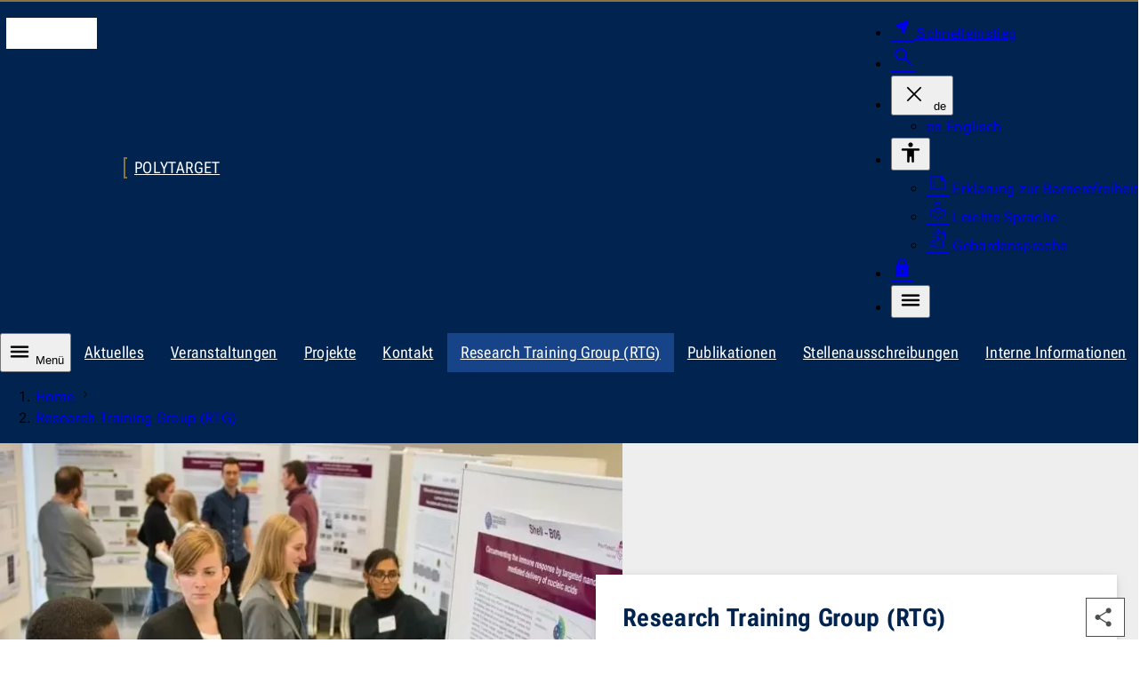

--- FILE ---
content_type: text/html; charset=utf-8
request_url: https://www.polytarget.uni-jena.de/66/research-training-group-rtg
body_size: 12662
content:
<!DOCTYPE html>
<html lang="de" data-site="polytarget_fe" data-id="66" data-data='{"unijena":{"link":{"text":"Zur Startseite der Universit\u00e4t Jena","url":"https:\/\/www.uni-jena.de\/","hreflang":"de"}},"site":{"root":{"identity":"polytarget_fe.de.1","link":{"text":"Startseite","url":"https:\/\/www.polytarget.uni-jena.de\/","hreflang":"de"}}},"page":{"identity":"polytarget_fe.de.66","link":{"text":"Research Training Group (RTG)","url":"https:\/\/www.polytarget.uni-jena.de\/66\/research-training-group-rtg","hreflang":"de"},"ancestors":{"identities":["polytarget_fe.de.1"]}},"nav":{"main":{"entries":{"polytarget_fe.de.66":[]}}},"countdown":{"entries":[]},"lightbox":{"dialog":{"ariaLabel":{"single":"vergr\u00f6\u00dferte Ansicht des Bildes","multiple":"Slideshow - vergr\u00f6\u00dferte Ansicht"}},"close":{"hiddenText":"Dialog schlie\u00dfen"},"pagination":{"legend":"Paginierung","page":{"text":"Seite","of":"von"},"prev":{"button":{"text":"Vorherige Seite"}},"next":{"button":{"text":"N\u00e4chste Seite"}}}},"table":{"open":{"hiddenText":"Tabelle vergr\u00f6\u00dfern"},"scrollable":{"ariaLabel":"scrollbare Tabelle"},"close":{"hiddenText":"Dialog schlie\u00dfen"},"dialog":{"ariaLabel":"vergr\u00f6\u00dferte Tabelle"}},"translation":{"nav":{"level":{"link":{"text":"Zur Ebene"}},"main":null,"error":"Bei Ihrer Anfrage ist ein Fehler aufgetreten. Bitte versuchen Sie es sp\u00e4ter erneut.","scroll":{"prev":"Die Liste nach links scrollen","next":"Die Liste nach rechts scrollen"}},"dialog":{"close":"Schliessen","quickstart":{"aria":{"label":"Navigation f\u00fcr den Schnelleinstieg"}}}},"breadcrumb":{"ariaLabel":"Brotkrumen-Navigation zur Anzeige des Pfades der aktuellen Seite","showAll":{"hiddenText":"Alle Eintr\u00e4ge anzeigen"},"home":{"text":"Home","lang":"en"}},"dialog":{"search":{"form":{"legend":"Die Webseite durchsuchen","search":{"label":"Suchbegriff","maxlength":"100","reset":{"hiddenText":"Zur\u00fccksetzen"}},"area":{"label":"Suchen nach","entries":[{"value":"multimedia","text":"Dokumenten"},{"value":"staff","text":"Personen"},{"value":"content","text":"Webseiten","selected":true}]},"submit":{"text":"Suchen"}}}}}' data-m-pathurl="https://www.polytarget.uni-jena.de/research-training-group-rtg" data-m-pathid="1,66" data-m-siteid="150">
	<head>
		<meta http-equiv="content-type" content="text/html; charset=UTF-8">
		<meta name="viewport" content="width=device-width, initial-scale=1">
		<meta http-equiv="X-UA-Compatible" content="IE=Edge">
		<meta name="theme-color" content="rgba(0, 35, 80, 1)">
		<!-- Base URL -->
		<base href="https://www.uni-jena.de">
		<!-- Title Data -->
		<title>Research Training Group (RTG)</title>
					<!-- Preload -->
							<link rel="preconnect" href="https://stats.uni-jena.de">
																		<link rel="preload" href="/pub/theme/vorlage_fe/skin/fonts/Roboto.Flex.Latin.woff2" crossorigin="anonymous" as="font" type="font/woff2">
									<link rel="preload" href="/pub/theme/vorlage_fe/skin/fonts/Icon-c95a01dd4fe8c0e9ac26381262d761ba.woff2" crossorigin="anonymous" as="font" type="font/woff2">
											<!-- JavaScript Data -->
					<script src="/pub/theme/vorlage_fe/skin/_js/scripts.js?v=0f620f2b7edb65871284b34f77c03932" defer></script>
					<script src="/container.js?id=150&amp;v=4c16a23aaf85eec1b274235e865e879d" defer></script>
							<meta name="description" lang="de" content="Research Training Group (RTG)">
						<meta name="robots" content="index,follow">
		<meta name="date" content="2023-11-17 10:04:14">
				<link rel="canonical" href="https://www.polytarget.uni-jena.de/66/research-training-group-rtg">
					<link rel="alternate" hreflang="x-default" href="https://www.polytarget.uni-jena.de/66/research-training-group-rtg">
					<link rel="alternate" hreflang="de" href="https://www.polytarget.uni-jena.de/66/research-training-group-rtg">
					<link rel="alternate" hreflang="en" href="https://www.polytarget.uni-jena.de/en/66/rtg">
									<!-- OGP Data -->
												<meta property="og:locale" content="de-DE">
																<meta property="og:locale:alternate" content="en-GB">
																<meta property="og:site_name" content="Polytarget">
																<meta property="og:title" content="Research Training Group (RTG)">
																<meta property="og:type" content="website">
																<meta property="og:url" content="https://www.polytarget.uni-jena.de/66/research-training-group-rtg">
																<meta property="og:description" content="Integrierte Doktorandenschule">
																<meta property="og:updated_time" content="2023-11-17 10:04:14">
																<meta property="og:image" content="https://www.polytarget.uni-jena.de/polytarget_femedia/2965/rtg.jpg?height=677&amp;width=1200">
																<meta property="og:image:alt" content="Mitglieder der Research Training Group">
																<meta property="og:image:type" content="image/jpeg">
														<!-- StructuredData -->
			<script type="application/ld+json">{"@context":"https:\/\/schema.org","@type":"WebPage","headline":"Research Training Group (RTG)","abstract":"Integrierte Doktorandenschule","url":"https:\/\/www.polytarget.uni-jena.de\/66\/research-training-group-rtg","inLanguage":"de-DE","dateCreated":"2018-06-15T08:53:10+02:00","dateModified":"2023-11-17T10:04:14+01:00","primaryImageOfPage":{"@type":"ImageObject","url":"https:\/\/www.polytarget.uni-jena.de\/polytarget_femedia\/2965\/rtg.jpg?height=390&width=692","description":"Mitglieder der Research Training Group","author":{"@type":"Person","name":"Daniel K. Darnall"}},"breadcrumb":{"@type":"BreadcrumbList","itemListElement":[{"@type":"ListItem","position":1,"item":{"@id":"https:\/\/www.polytarget.uni-jena.de\/","name":"Startseite"}}]}}</script>
				<!-- CSS Data -->
									<link type="text/css" media="all" href="/pub/theme/vorlage_fe/skin/_css/styles.css?v=87ab48cc395f18cc25229efee1d5a5b4" rel="stylesheet preload" as="style">
							<noscript>
			<link type="text/css" media="all" href="/pub/theme/vorlage_fe/skin/_css/no-script.min.css" rel="stylesheet">
		</noscript>
		<!-- Favicon/Manifest -->
		<link type="image/ico" rel="icon" media="all" href="/favicon.ico">
		<link type="image/png" rel="icon" media="all" href="/favicon.png">
		<link type="application/manifest+json" rel="manifest" href="/manifest.json">
		<link rel="apple-touch-icon" href="/pub/theme/vorlage_fe/skin/_images/favicon-180.png">
	</head>
	<body>
		<dialog id="dialog-quickstart" aria-label="Schnelleinstieg"></dialog>
		<dialog id="dialog-search" aria-label="Suche"></dialog>
		<header>
			<div id="head-wrapper" role="none">
				<ul id="nav-tabulator">
			<li>
			<a href="https://www.polytarget.uni-jena.de/66/research-training-group-rtg#nav-main-control" hreflang="de">
				Zur Hauptnavigation
			</a>
		</li>
			<li>
			<a href="https://www.polytarget.uni-jena.de/66/research-training-group-rtg#headline-main" hreflang="de">
				Zum Inhalt
			</a>
		</li>
			<li>
			<a href="https://www.polytarget.uni-jena.de/66/research-training-group-rtg#nav-foot" hreflang="de">
				Zum Fußbereich
			</a>
		</li>
	</ul>
<div id="head" class="block-1340 block-side-pa" role="none">
	<div class="logo-wrapper" role="none">
		<a href="https://www.uni-jena.de/" hreflang="de">
			<i class="logo" aria-hidden="true"></i>
			<span class="hidden_text">Zur Startseite der Universität Jena</span>
		</a>
	</div>
			<div id="identity-wrapper" role="none">
			<div id="identity" role="none">
									<a href="https://www.polytarget.uni-jena.de/" hreflang="de">
						Polytarget
					</a>
							</div>
		</div>
			<div id="head-nav-wrapper" role="none">
		<nav class="nav" aria-label="Meta-Menü für weitere Dienste">
			<ul>
				<li>
					<a class="quickstart" href="https://www.uni-jena.de/204688/schnelleinstieg" hreflang="de" data-identity="unijena.de.204688" aria-expanded="false" aria-haspopup="dialog" aria-controls="dialog-quickstart">
						<i class="icon near_me fill size-25 weight-300" aria-hidden="true"></i>
						<span>Schnelleinstieg</span>
					</a>
				</li>
				<li>
					<a class="search" href="https://www.polytarget.uni-jena.de/18/suche" hreflang="de" aria-expanded="false" aria-haspopup="dialog" aria-controls="dialog-search">
						<i class="icon search size-28 weight-300" aria-hidden="true"></i>
						<span class="hidden_text">Suche</span>
					</a>
				</li>
									<li class="language-wrapper">
						<button type="button" aria-expanded="false" aria-controls="head-nav-language-list">
							<i class="icon close size-36 weight-200 hidden" aria-hidden="true"></i>
							<span aria-hidden="true">de</span>
							<span class="hidden_text">Die aktuelle Sprachversion Deutsch ändern</span>
						</button>
						<div id="head-nav-language-list" role="none">
							<ul>
																	<li>
										<a href="https://www.polytarget.uni-jena.de/en/66/rtg" hreflang="en">
											<span aria-hidden="true">en</span>
											<span>Englisch</span>
										</a>
									</li>
															</ul>
						</div>
					</li>
													<li class="accessibility-wrapper">
						<button type="button" aria-expanded="false" aria-controls="head-nav-accessibility-list">
							<i class="icon accessibility size-28 weight-400" aria-hidden="true"></i>
							<span class="hidden_text">Barrierefreiheit</span>
						</button>
						<div id="head-nav-accessibility-list" role="none">
							<ul>
																	<li>
										<a href="https://www.uni-jena.de/41470/barrierefreiheit" hreflang="de">
											<i class="icon summarize size-25 weight-200" aria-hidden="true"></i>
											Erklärung zur Barrierefreiheit
										</a>
									</li>
																	<li>
										<a href="https://www.uni-jena.de/176506/informationen-in-leichter-sprache" hreflang="de">
											<i class="icon local_library size-25 weight-200" aria-hidden="true"></i>
											Leichte Sprache
										</a>
									</li>
																	<li>
										<a href="https://www.uni-jena.de/207086/deutsche-gebaerdensprache" hreflang="de">
											<i class="icon sign_language size-25 weight-200" aria-hidden="true"></i>
											Gebärdensprache
										</a>
									</li>
															</ul>
						</div>
					</li>
								<li class="login-wrapper">
					<a class="login" href="https://www.polytarget.uni-jena.de/20/login" hreflang="de">
						<i class="icon lock fill size-25 weight-300" aria-hidden="true"></i>
						<span class="hidden_text">Login</span>
					</a>
				</li>
				<li class="nav-main-control-wrapper">
					<button class="nav-main-control" type="button" aria-expanded="false" aria-controls="nav-main-nav">
						<i class="icon menu size-28 weight-400" aria-hidden="true"></i>
						<span class="hidden_text">Menü</span>
					</button>
				</li>
			</ul>
		</nav>
	</div>
</div>			</div>
			<nav id="nav-wrapper" aria-label="Primäre Navigation">
									<div id="nav-hub-wrapper" class="block-max" role="none">
						<div id="nav-hub" class="block-1340" role="none">
							<button id="nav-main-control" class="nav-main-control" type="button" aria-expanded="false" aria-controls="nav-main-nav">
								<i class="icon menu size-28 weight-400" aria-hidden="true"></i>
								Menü
							</button>
							<div class="nav scrollbar" role="none">
								<div role="none">
									<ul aria-label="Kinderseiten des aktuellen Knotenpunktes">
																					<li>
												<a href="https://www.polytarget.uni-jena.de/200/aktuelles" hreflang="de">
													Aktuelles												</a>
											</li>
																					<li>
												<a href="https://www.polytarget.uni-jena.de/64/veranstaltungen" hreflang="de">
													Veranstaltungen												</a>
											</li>
																					<li>
												<a href="https://www.polytarget.uni-jena.de/24/projekte" hreflang="de">
													Projekte												</a>
											</li>
																					<li>
												<a href="https://www.polytarget.uni-jena.de/60/kontakt" hreflang="de">
													Kontakt												</a>
											</li>
																					<li>
												<a class="active" href="https://www.polytarget.uni-jena.de/66/research-training-group-rtg" hreflang="de" aria-current="page">
													Research Training Group (RTG)												</a>
											</li>
																					<li>
												<a href="https://www.polytarget.uni-jena.de/2/publikationen" hreflang="de">
													Publikationen												</a>
											</li>
																					<li>
												<a href="https://www.polytarget.uni-jena.de/78/stellenausschreibungen" hreflang="de">
													Stellenausschreibungen												</a>
											</li>
																					<li>
												<a href="https://www.polytarget.uni-jena.de/90/interne-informationen" hreflang="de">
													Interne Informationen												</a>
											</li>
																			</ul>
								</div>
							</div>
						</div>
					</div>
											<div id="nav-level-wrapper" class="block-max" role="none">
							<div id="nav-level" class="block-1340" role="none">
								<div class="nav scrollbar" role="none">
									<div role="none">
										<ol aria-label="Navigation zur Auswahl der angezeigten Ebenen">
																							<li>
													<button type="button" class="active">
														<span class="hidden_text">Zur Ebene 1</span>
													</button>
												</li>
																					</ol>
									</div>
								</div>
							</div>
						</div>
																<div id="nav-main-wrapper" class="block-max" role="none">
							<div id="nav-main" class="block-1340" role="none">
								<div id="nav-main-nav" class="nav" role="none">
																			<div class="list-wrapper active" role="none">
	<ul id="polytarget_fe-de-1" data-level="1">
					<li>
				<div class="entry path" role="none">
					<a href="https://www.polytarget.uni-jena.de/66/research-training-group-rtg" hreflang="de" aria-current="page" data-identity="polytarget_fe.de.66">
						<span class="link-text">Research Training Group (RTG)					</span></a>
									</div>
							</li>
			</ul>
</div>																	</div>
							</div>
						</div>
										<div id="breadcrumb-wrapper" class="block-max" role="none">
						<div id="breadcrumb" class="block-1340" role="none">
							<div class="nav scrollbar" role="none">
								<div role="none">
									<ol aria-label="Brotkrumen-Navigation zur Anzeige des Pfades der aktuellen Seite">
																																														<li>
														<a href="https://www.polytarget.uni-jena.de/" hreflang="de" lang="en">
															Home
														</a>
														<i class="icon navigate_next size-relative weight-200" aria-hidden="true"></i>
													</li>
																																		<li>
																								<a href="https://www.polytarget.uni-jena.de/66/research-training-group-rtg" hreflang="de" aria-current="page">
													Research Training Group (RTG)
												</a>
											</li>
																			</ol>
								</div>
							</div>
						</div>
					</div>
							</nav>
		</header>
		<main id="main_wrapper">
			<div id="body_wrapper">
				<div>
	<div id="block_head_0" class="theme_stage_single_wrapper" data-block-orientation="head" data-block-index="0">
					<div class="theme_stage_single_media block-max">
				<div class="theme_stage_single">
					<div class="media_wrapper">
													<picture>
																											<source media="(max-width: 767px)" srcset="https://www.polytarget.uni-jena.de/polytarget_femedia/2965/rtg.avif?height=390&amp;width=692 1x" type="image/avif">
																			<source media="(max-width: 767px)" srcset="https://www.polytarget.uni-jena.de/polytarget_femedia/2965/rtg.webp?height=390&amp;width=692 1x" type="image/webp">
																			<source media="(max-width: 767px)" srcset="https://www.polytarget.uni-jena.de/polytarget_femedia/2965/rtg.jpg?height=390&amp;width=692 1x" type="image/jpeg">
																			<source media="(max-width: 999px)" srcset="https://www.polytarget.uni-jena.de/polytarget_femedia/2965/rtg.avif?height=390&amp;width=692 1x" type="image/avif">
																			<source media="(max-width: 999px)" srcset="https://www.polytarget.uni-jena.de/polytarget_femedia/2965/rtg.webp?height=390&amp;width=692 1x" type="image/webp">
																			<source media="(max-width: 999px)" srcset="https://www.polytarget.uni-jena.de/polytarget_femedia/2965/rtg.jpg?height=390&amp;width=692 1x" type="image/jpeg">
																			<source srcset="https://www.polytarget.uni-jena.de/polytarget_femedia/2965/rtg.avif?height=390&amp;width=692" type="image/avif">
																			<source srcset="https://www.polytarget.uni-jena.de/polytarget_femedia/2965/rtg.webp?height=390&amp;width=692" type="image/webp">
																									<img fetchpriority="high" loading="eager" decoding="sync" alt="Mitglieder der Research Training Group" src="https://www.polytarget.uni-jena.de/polytarget_femedia/2965/rtg.jpg?height=390&amp;width=692">
							</picture>
																	</div>
					<div class="content_wrapper">
						<div class="content">
															<h1 id="headline-main" class="title">Research Training Group (RTG)</h1>
																						<div class="short">Integrierte Doktorandenschule</div>
													</div>
													<div class="media_info">
																	<div class="description">Mitglieder der Research Training Group</div>
																									<div class="author">Foto: Daniel K. Darnall</div>
															</div>
											</div>
				</div>
			</div>
			</div>
</div>
<div>
	<div id="block_body_0" class="text-image image-bottom block-1000 block-side-pa ma-t-45 first-of-group">
				<div class="rte_wrapper">
												<div class="block-800">
						<p>Zentrale Aufgabe der Integrierten Doktorandenschule (RTG) ist es, übergreifende Aspekte der wissenschaftlichen Ausbildung der Promovierenden im Rahmen des SFB zu gewährleisten. Dies umfasst ein strukturiertes Ausbildungs- und Trainingsprogramm in wissenschaftlichen und wissenschaftsnahen Kompetenzfeldern, wie der Kommunikation von Forschungergebnissen.</p>
<p>Die Promovierendenausbildung in der RTG ist in in die bereits existierende exzellente Struktur der Graduiertenakademie in Jena eingebunden. Darüber hinaus organisiert die Integrierte Doktorand*innen-schule das wissenschaftliche Austauschprogramm von PolyTarget und steht den Promovierenden beim Aufbau ihres eigenen nationalen und internationalen wissenschaftlichen Netzwerks zur Seite<em>.</em></p>
					</div>
								<figure>
					<div>
						<a class="no_filter lightbox" href="https://www.polytarget.uni-jena.de/polytarget_femedia/2985/polytarget.png?height=98&amp;width=800" hreflang="de" aria-label="Schriftzug POLYTARGET - zur vergrößerten Einzelansicht" data-lb-single="polytarget_femedia.de.2985">
							<picture>
																											<source media="(max-width: 767px)" srcset="https://www.polytarget.uni-jena.de/polytarget_femedia/2985/polytarget.avif?height=84&amp;width=690 1x, https://www.polytarget.uni-jena.de/polytarget_femedia/2985/polytarget.avif?height=168&amp;width=1380 2x" type="image/avif">
																			<source media="(max-width: 767px)" srcset="https://www.polytarget.uni-jena.de/polytarget_femedia/2985/polytarget.webp?height=84&amp;width=690 1x, https://www.polytarget.uni-jena.de/polytarget_femedia/2985/polytarget.webp?height=168&amp;width=1380 2x" type="image/webp">
																			<source media="(max-width: 767px)" srcset="https://www.polytarget.uni-jena.de/polytarget_femedia/2985/polytarget.png?height=84&amp;width=690 1x, https://www.polytarget.uni-jena.de/polytarget_femedia/2985/polytarget.png?height=168&amp;width=1380 2x" type="image/png">
																			<source media="(max-width: 1199px)" srcset="https://www.polytarget.uni-jena.de/polytarget_femedia/2985/polytarget.avif?height=134&amp;width=1100 1x" type="image/avif">
																			<source media="(max-width: 1199px)" srcset="https://www.polytarget.uni-jena.de/polytarget_femedia/2985/polytarget.webp?height=134&amp;width=1100 1x" type="image/webp">
																			<source media="(max-width: 1199px)" srcset="https://www.polytarget.uni-jena.de/polytarget_femedia/2985/polytarget.png?height=134&amp;width=1100 1x" type="image/png">
																			<source srcset="https://www.polytarget.uni-jena.de/polytarget_femedia/2985/polytarget.avif?height=98&amp;width=800, https://www.polytarget.uni-jena.de/polytarget_femedia/2985/polytarget.avif?height=195&amp;width=1600 2x" type="image/avif">
																			<source srcset="https://www.polytarget.uni-jena.de/polytarget_femedia/2985/polytarget.webp?height=98&amp;width=800, https://www.polytarget.uni-jena.de/polytarget_femedia/2985/polytarget.webp?height=195&amp;width=1600 2x" type="image/webp">
																									<img loading="lazy" decoding="async" alt="Schriftzug POLYTARGET" src="https://www.polytarget.uni-jena.de/polytarget_femedia/2985/polytarget.png?height=98&amp;width=800">
							</picture>
						</a>
					</div>
					<figcaption>
						<p>Schriftzug POLYTARGET</p>
													<small>Foto: FSU Jena / Irina Muljajew</small>
											</figcaption>
				</figure>
									</div>
	</div><div id="block_body_1" class="text-image image-right block-1000 block-side-pa has-block-headline">
					<h2 class="block-800 block-headline">Projektleitung</h2>
				<div class="rte_wrapper">
											<figure>
					<div>
						<a class="no_filter lightbox" href="https://www.polytarget.uni-jena.de/polytarget_femedia/3975/dietzek.jpg?height=386&amp;width=300" hreflang="de" aria-label="Prof. Dr. Benjamin Dietzek - zur vergrößerten Einzelansicht" data-lb-single="polytarget_femedia.de.3975">
							<picture>
																											<source media="(max-width: 767px)" srcset="https://www.polytarget.uni-jena.de/polytarget_femedia/3975/dietzek.avif?height=887&amp;width=690 1x" type="image/avif">
																			<source media="(max-width: 767px)" srcset="https://www.polytarget.uni-jena.de/polytarget_femedia/3975/dietzek.webp?height=887&amp;width=690 1x" type="image/webp">
																			<source media="(max-width: 767px)" srcset="https://www.polytarget.uni-jena.de/polytarget_femedia/3975/dietzek.jpg?height=887&amp;width=690 1x" type="image/jpeg">
																			<source media="(max-width: 1199px)" srcset="https://www.polytarget.uni-jena.de/polytarget_femedia/3975/dietzek.avif?height=707&amp;width=550 1x" type="image/avif">
																			<source media="(max-width: 1199px)" srcset="https://www.polytarget.uni-jena.de/polytarget_femedia/3975/dietzek.webp?height=707&amp;width=550 1x" type="image/webp">
																			<source media="(max-width: 1199px)" srcset="https://www.polytarget.uni-jena.de/polytarget_femedia/3975/dietzek.jpg?height=707&amp;width=550 1x" type="image/jpeg">
																			<source srcset="https://www.polytarget.uni-jena.de/polytarget_femedia/3975/dietzek.avif?height=386&amp;width=300, https://www.polytarget.uni-jena.de/polytarget_femedia/3975/dietzek.avif?height=772&amp;width=600 2x" type="image/avif">
																			<source srcset="https://www.polytarget.uni-jena.de/polytarget_femedia/3975/dietzek.webp?height=386&amp;width=300, https://www.polytarget.uni-jena.de/polytarget_femedia/3975/dietzek.webp?height=772&amp;width=600 2x" type="image/webp">
																									<img loading="lazy" decoding="async" alt="Prof. Dr. Benjamin Dietzek" src="https://www.polytarget.uni-jena.de/polytarget_femedia/3975/dietzek.jpg?height=386&amp;width=300">
							</picture>
						</a>
					</div>
					<figcaption>
						<p>Prof. Dr. Benjamin Dietzek</p>
													<small>Foto: Prof. Dr. Benjamin Dietzek</small>
											</figcaption>
				</figure>
									<div class="block-800">
						<h3>Prof. Dr. Benjamin Dietzek-Ivanšić</h3>
<p>Leibniz-Institut für Photonische Technologien Jena (IPHT)<br>Albert-Einstein-Straße 9<br>07745 Jena<br>Telefon: +49 3641 206332<br><a href="mailto:benjamin.dietzek@leibniz-ipht.de">benjamin.dietzek@leibniz-ipht.de<span class="info"><i class="icon mail_space size-relative weight-200" aria-hidden="true"></i></span></a></p>
<p> </p>
<p> </p>
<p> </p>
					</div>
									</div>
	</div><div id="block_body_2" class="text-image image-right block-1000 block-side-pa">
				<div class="rte_wrapper">
											<figure>
					<div>
						<a class="no_filter lightbox" href="https://www.polytarget.uni-jena.de/polytarget_femedia/4030/schubert-s.jpg?height=387&amp;width=300" hreflang="de" aria-label="Dr. Stephanie Schubert - zur vergrößerten Einzelansicht" data-lb-single="polytarget_femedia.de.4030">
							<picture>
																											<source media="(max-width: 767px)" srcset="https://www.polytarget.uni-jena.de/polytarget_femedia/4030/schubert-s.avif?height=888&amp;width=690 1x" type="image/avif">
																			<source media="(max-width: 767px)" srcset="https://www.polytarget.uni-jena.de/polytarget_femedia/4030/schubert-s.webp?height=888&amp;width=690 1x" type="image/webp">
																			<source media="(max-width: 767px)" srcset="https://www.polytarget.uni-jena.de/polytarget_femedia/4030/schubert-s.jpg?height=888&amp;width=690 1x" type="image/jpeg">
																			<source media="(max-width: 1199px)" srcset="https://www.polytarget.uni-jena.de/polytarget_femedia/4030/schubert-s.avif?height=708&amp;width=550 1x" type="image/avif">
																			<source media="(max-width: 1199px)" srcset="https://www.polytarget.uni-jena.de/polytarget_femedia/4030/schubert-s.webp?height=708&amp;width=550 1x" type="image/webp">
																			<source media="(max-width: 1199px)" srcset="https://www.polytarget.uni-jena.de/polytarget_femedia/4030/schubert-s.jpg?height=708&amp;width=550 1x" type="image/jpeg">
																			<source srcset="https://www.polytarget.uni-jena.de/polytarget_femedia/4030/schubert-s.avif?height=387&amp;width=300, https://www.polytarget.uni-jena.de/polytarget_femedia/4030/schubert-s.avif?height=773&amp;width=600 2x" type="image/avif">
																			<source srcset="https://www.polytarget.uni-jena.de/polytarget_femedia/4030/schubert-s.webp?height=387&amp;width=300, https://www.polytarget.uni-jena.de/polytarget_femedia/4030/schubert-s.webp?height=773&amp;width=600 2x" type="image/webp">
																									<img loading="lazy" decoding="async" alt="Dr. Stephanie Schubert" src="https://www.polytarget.uni-jena.de/polytarget_femedia/4030/schubert-s.jpg?height=387&amp;width=300">
							</picture>
						</a>
					</div>
					<figcaption>
						<p>Dr. Stephanie Schubert</p>
													<small>Foto: Dr. Stephanie Schubert</small>
											</figcaption>
				</figure>
									<div class="block-800">
						<h3>Dr. Stephanie Schubert</h3>
<p>Institut für Pharmazie (IP)<br>Friedrich-Schiller-Universität Jena<br>Otto-Schott-Straße 41<br>07744 Jena<br>Telefon: +49 3641 9-49599<br><a href="mailto:stephanie.schubert@uni-jena.de">stephanie.schubert@uni-jena.de<span class="info"><i class="icon mail_space size-relative weight-200" aria-hidden="true"></i></span></a></p>
					</div>
									</div>
	</div><div id="block_body_3" class="text-image image-right block-1000 block-side-pa">
				<div class="rte_wrapper">
											<figure>
					<div>
						<a class="no_filter lightbox" href="https://www.polytarget.uni-jena.de/polytarget_femedia/3515/werz.jpg?height=386&amp;width=300" hreflang="de" aria-label="Prof. Dr. Oliver Werz - zur vergrößerten Einzelansicht" data-lb-single="polytarget_femedia.de.3515">
							<picture>
																											<source media="(max-width: 767px)" srcset="https://www.polytarget.uni-jena.de/polytarget_femedia/3515/werz.avif?height=405&amp;width=315 1x" type="image/avif">
																			<source media="(max-width: 767px)" srcset="https://www.polytarget.uni-jena.de/polytarget_femedia/3515/werz.webp?height=405&amp;width=315 1x" type="image/webp">
																			<source media="(max-width: 767px)" srcset="https://www.polytarget.uni-jena.de/polytarget_femedia/3515/werz.jpg?height=405&amp;width=315 1x" type="image/jpeg">
																			<source media="(max-width: 1199px)" srcset="https://www.polytarget.uni-jena.de/polytarget_femedia/3515/werz.avif?height=405&amp;width=315 1x" type="image/avif">
																			<source media="(max-width: 1199px)" srcset="https://www.polytarget.uni-jena.de/polytarget_femedia/3515/werz.webp?height=405&amp;width=315 1x" type="image/webp">
																			<source media="(max-width: 1199px)" srcset="https://www.polytarget.uni-jena.de/polytarget_femedia/3515/werz.jpg?height=405&amp;width=315 1x" type="image/jpeg">
																			<source srcset="https://www.polytarget.uni-jena.de/polytarget_femedia/3515/werz.avif?height=386&amp;width=300" type="image/avif">
																			<source srcset="https://www.polytarget.uni-jena.de/polytarget_femedia/3515/werz.webp?height=386&amp;width=300" type="image/webp">
																									<img loading="lazy" decoding="async" alt="Prof. Dr. Oliver Werz" src="https://www.polytarget.uni-jena.de/polytarget_femedia/3515/werz.jpg?height=386&amp;width=300">
							</picture>
						</a>
					</div>
					<figcaption>
						<p>Prof. Dr. Oliver Werz</p>
													<small>Foto: Prof. Dr. Oliver Werz</small>
											</figcaption>
				</figure>
									<div class="block-800">
						<h3>Prof. Dr. Oliver Werz</h3>
<p>Institut für Pharmazie (IP) <br>Friedrich-Schiller-Universität Jena<br>Philosophenweg 14<br>07743 Jena<br>Telefon: +49 3641 9-49801<br><a href="mailto:oliver.werz@uni-jena.de">oliver.werz@uni-jena.de<span class="info"><i class="icon mail_space size-relative weight-200" aria-hidden="true"></i></span></a></p>
					</div>
									</div>
	</div><div id="block_body_4" class="text-image image-right block-1000 block-side-pa has-block-headline">
					<h2 class="block-800 block-headline">Vertretung der RTG-Mitglieder</h2>
				<div class="rte_wrapper">
											<figure>
					<div>
						<a class="no_filter lightbox" href="https://www.polytarget.uni-jena.de/polytarget_femedia/5235/franziska-adermann.jpg?height=388&amp;width=300" hreflang="de" aria-label="Franziska Adermann - zur vergrößerten Einzelansicht" data-lb-single="polytarget_femedia.de.5235">
							<picture>
																											<source media="(max-width: 767px)" srcset="https://www.polytarget.uni-jena.de/polytarget_femedia/5235/franziska-adermann.avif?height=891&amp;width=690 1x" type="image/avif">
																			<source media="(max-width: 767px)" srcset="https://www.polytarget.uni-jena.de/polytarget_femedia/5235/franziska-adermann.webp?height=891&amp;width=690 1x" type="image/webp">
																			<source media="(max-width: 767px)" srcset="https://www.polytarget.uni-jena.de/polytarget_femedia/5235/franziska-adermann.jpg?height=891&amp;width=690 1x" type="image/jpeg">
																			<source media="(max-width: 1199px)" srcset="https://www.polytarget.uni-jena.de/polytarget_femedia/5235/franziska-adermann.avif?height=711&amp;width=550 1x" type="image/avif">
																			<source media="(max-width: 1199px)" srcset="https://www.polytarget.uni-jena.de/polytarget_femedia/5235/franziska-adermann.webp?height=711&amp;width=550 1x" type="image/webp">
																			<source media="(max-width: 1199px)" srcset="https://www.polytarget.uni-jena.de/polytarget_femedia/5235/franziska-adermann.jpg?height=711&amp;width=550 1x" type="image/jpeg">
																			<source srcset="https://www.polytarget.uni-jena.de/polytarget_femedia/5235/franziska-adermann.avif?height=388&amp;width=300, https://www.polytarget.uni-jena.de/polytarget_femedia/5235/franziska-adermann.avif?height=775&amp;width=600 2x" type="image/avif">
																			<source srcset="https://www.polytarget.uni-jena.de/polytarget_femedia/5235/franziska-adermann.webp?height=388&amp;width=300, https://www.polytarget.uni-jena.de/polytarget_femedia/5235/franziska-adermann.webp?height=775&amp;width=600 2x" type="image/webp">
																									<img loading="lazy" decoding="async" alt="Franziska Adermann" src="https://www.polytarget.uni-jena.de/polytarget_femedia/5235/franziska-adermann.jpg?height=388&amp;width=300">
							</picture>
						</a>
					</div>
					<figcaption>
						<p>Franziska Adermann</p>
													<small>Foto: Marina Romanova</small>
											</figcaption>
				</figure>
									<div class="block-800">
						<h3>Franziska Adermann</h3>
<p>Friedrich-Schiller-Universität Jena<br>Zentrum für Angewandte Forschung (ZAF)<br>Philosophenweg 7<br>07743 Jena</p>
<p><a href="mailto:franziska.adermann@uni-jena.de">franziska.adermann@uni-jena.de<span class="info"><i class="icon mail_space size-relative weight-200" aria-hidden="true"></i></span></a><em></em> <br>Tel.:     +49 3641 9-48599<br>Fax:     +49 3641 9-48202</p>
					</div>
									</div>
	</div><div id="block_body_5" class="text-image image-right block-1000 block-side-pa">
				<div class="rte_wrapper">
											<figure>
					<div>
						<a class="no_filter lightbox" href="https://www.polytarget.uni-jena.de/polytarget_femedia/4645/streiber.jpg?height=386&amp;width=300" hreflang="de" aria-label="Michael Streiber - zur vergrößerten Einzelansicht" data-lb-single="polytarget_femedia.de.4645">
							<picture>
																											<source media="(max-width: 767px)" srcset="https://www.polytarget.uni-jena.de/polytarget_femedia/4645/streiber.avif?height=887&amp;width=690 1x" type="image/avif">
																			<source media="(max-width: 767px)" srcset="https://www.polytarget.uni-jena.de/polytarget_femedia/4645/streiber.webp?height=887&amp;width=690 1x" type="image/webp">
																			<source media="(max-width: 767px)" srcset="https://www.polytarget.uni-jena.de/polytarget_femedia/4645/streiber.jpg?height=887&amp;width=690 1x" type="image/jpeg">
																			<source media="(max-width: 1199px)" srcset="https://www.polytarget.uni-jena.de/polytarget_femedia/4645/streiber.avif?height=707&amp;width=550 1x" type="image/avif">
																			<source media="(max-width: 1199px)" srcset="https://www.polytarget.uni-jena.de/polytarget_femedia/4645/streiber.webp?height=707&amp;width=550 1x" type="image/webp">
																			<source media="(max-width: 1199px)" srcset="https://www.polytarget.uni-jena.de/polytarget_femedia/4645/streiber.jpg?height=707&amp;width=550 1x" type="image/jpeg">
																			<source srcset="https://www.polytarget.uni-jena.de/polytarget_femedia/4645/streiber.avif?height=386&amp;width=300, https://www.polytarget.uni-jena.de/polytarget_femedia/4645/streiber.avif?height=772&amp;width=600 2x" type="image/avif">
																			<source srcset="https://www.polytarget.uni-jena.de/polytarget_femedia/4645/streiber.webp?height=386&amp;width=300, https://www.polytarget.uni-jena.de/polytarget_femedia/4645/streiber.webp?height=772&amp;width=600 2x" type="image/webp">
																									<img loading="lazy" decoding="async" alt="Michael Streiber" src="https://www.polytarget.uni-jena.de/polytarget_femedia/4645/streiber.jpg?height=386&amp;width=300">
							</picture>
						</a>
					</div>
					<figcaption>
						<p>Michael Streiber</p>
													<small>Foto: Arlene Knipper</small>
											</figcaption>
				</figure>
									<div class="block-800">
						<h3>Michael Streiber</h3>
<p>Friedrich-Schiller-Universität Jena<br>Zentrum für Angewandte Forschung (ZAF)<br>Philosophenweg 7<br>07743 Jena</p>
<p><a href="mailto:michael.streiber@uni-jena.de">michael.streiber@uni-jena.de<span class="info"><i class="icon mail_space size-relative weight-200" aria-hidden="true"></i></span></a><em></em><br>Tel.:     +49 3641 9-48599<br>Fax:     +49 3641 9-48202</p>
					</div>
									</div>
	</div><div id="block_body_6" class="acc block-1000 block-side-pa rs_skip ma-t-45 ma-b-45">
					<h2 class="block-headline">Weiterbildungen im Rahmen der RTG:</h2>
							<div class="button-wrapper">
				<button type="button" data-text-open="Alle Einträge erweitern" data-text-close="Alle Einträge reduzieren" aria-expanded="false" disabled>
					<span>Alle Einträge erweitern</span>
				</button>
			</div>
				<ul class="entries">
							<li>
					<details>
						<summary>
							<span>Kleingruppencoaching: Karriereentwicklung für promovierende Naturwissenschaftlerinnen</span>
							<i class="icon expand_more size-36 weight-200" aria-hidden="true"></i>
						</summary>
						<div>
							<div class="block-800 content">
								<div class="rte_wrapper">
																			<p>Coach: <br>Dr. Anne-Christin Warskulat, Curiositas</p>
<p>Inhalt: <br>Im ersten Teil erarbeiten die Teilnehmerinnen anhand von Erfahrungen und Wissen das<br>Spektrum ihrer fachlichen und persönlichen Fähigkeiten. Mit diesem Wissen ermitteln sie ihre beruflichen Wünsche und schließlich konkrete Karrierewege. Danach bestimmen sie durch Anleitung die entsprechenden kurz-, mittel- und langfristigen Schritte in Richtung der persönlichen Karrierevision. Dazu gehört weiterhin, dass sich die Teilnehmerinnen mit den Abläufen und Anforderungen des Bewerbungsprozesses, der schriftlichen Bewerbung und der zugehörigen Auswahlverfahren (Bewerbungsgespräch, Assessmentcenter usw.) auseinandersetzen.</p>
<p>Der zweite Teil des Coachings zielt darauf ab, die Teilnehmerinnen in ihrem Produktivitäts- und ihrem Stressmanagement zu unterstützen. Sie lernen direkte und indirekte Stressoren, Blockaden und Fallstricke in ihren eigenen Arbeits- und Denkweisen zu identifizieren, dafür individuelle Lösungsstrategien zu entwickeln und umzusetzen. Hierzu können beispielsweise Methoden zu konstruktiver Gesprächsführung, Zeit- und Selbstmanagement sowie aus der kollegialen Fallberatung erprobt werden. Im nächsten Schritt werden die Teilnehmerinnen angeleitet, die eigenen Ressourcen zur Umsetzung der gefassten persönlichen Ziele zu aktivieren und aufzubauen. Weiterhin besteht die Möglichkeit aktive und passive Regenerations- und Entspannungsmaßnahmen kennenzulernen.</p>
																	</div>
															</div>
						</div>
					</details>
				</li>
							<li>
					<details>
						<summary>
							<span>Gemeinsame Sommerschule mit dem SFB 1066 “Nanodimensional polymer therapeutics for tumor therapy” der Johannes Gutenberg-Universität Mainz</span>
							<i class="icon expand_more size-36 weight-200" aria-hidden="true"></i>
						</summary>
						<div>
							<div class="block-800 content">
								<div class="rte_wrapper image-right">
																													<figure>
											<div class="ratio-16-9">
												<a class="no_filter lightbox" href="https://www.polytarget.uni-jena.de/polytarget_femedia/2095/1265x711-at-74-213.jpg?height=169&amp;width=300" hreflang="de" aria-label="Gruppenbild Summer School 2019 - zur vergrößerten Einzelansicht" data-lb-single="polytarget_femedia.de.2095">
													<picture>
																																													<source media="(max-width: 767px)" srcset="https://www.polytarget.uni-jena.de/polytarget_femedia/2095/1265x711-at-74-213.avif?height=388&amp;width=690 1x" type="image/avif">
																															<source media="(max-width: 767px)" srcset="https://www.polytarget.uni-jena.de/polytarget_femedia/2095/1265x711-at-74-213.webp?height=388&amp;width=690 1x" type="image/webp">
																															<source media="(max-width: 767px)" srcset="https://www.polytarget.uni-jena.de/polytarget_femedia/2095/1265x711-at-74-213.jpg?height=388&amp;width=690 1x" type="image/jpeg">
																															<source media="(max-width: 1199px)" srcset="https://www.polytarget.uni-jena.de/polytarget_femedia/2095/1265x711-at-74-213.avif?height=310&amp;width=550 1x, https://www.polytarget.uni-jena.de/polytarget_femedia/2095/1265x711-at-74-213.avif?height=619&amp;width=1100 2x" type="image/avif">
																															<source media="(max-width: 1199px)" srcset="https://www.polytarget.uni-jena.de/polytarget_femedia/2095/1265x711-at-74-213.webp?height=310&amp;width=550 1x, https://www.polytarget.uni-jena.de/polytarget_femedia/2095/1265x711-at-74-213.webp?height=619&amp;width=1100 2x" type="image/webp">
																															<source media="(max-width: 1199px)" srcset="https://www.polytarget.uni-jena.de/polytarget_femedia/2095/1265x711-at-74-213.jpg?height=310&amp;width=550 1x, https://www.polytarget.uni-jena.de/polytarget_femedia/2095/1265x711-at-74-213.jpg?height=619&amp;width=1100 2x" type="image/jpeg">
																															<source srcset="https://www.polytarget.uni-jena.de/polytarget_femedia/2095/1265x711-at-74-213.avif?height=169&amp;width=300, https://www.polytarget.uni-jena.de/polytarget_femedia/2095/1265x711-at-74-213.avif?height=338&amp;width=600 2x" type="image/avif">
																															<source srcset="https://www.polytarget.uni-jena.de/polytarget_femedia/2095/1265x711-at-74-213.webp?height=169&amp;width=300, https://www.polytarget.uni-jena.de/polytarget_femedia/2095/1265x711-at-74-213.webp?height=338&amp;width=600 2x" type="image/webp">
																																											<img loading="lazy" decoding="async" alt="Gruppenbild Summer School 2019" src="https://www.polytarget.uni-jena.de/polytarget_femedia/2095/1265x711-at-74-213.jpg?height=169&amp;width=300">
													</picture>
												</a>
											</div>
											<figcaption>
												<p>Gruppenbild Summer School 2019</p>
																									<small>Foto: FSU Jena / Michael Gottschaldt</small>
																							</figcaption>
										</figure>
																					<p>Wir nahmen uns vom 25. bis zum 28. Juni 2019 eine Woche lang Zeit, um uns im idyllischen Hotel Rhön Residence in Dipperz bei Fulda unter dem Motto "NANOMEDICINE - FORMULATION, CHARACTERIZATION, TRANSLATION"  mit dem thematisch ähnlich ausgerichteten Sonderforschungsbereich 1066 zu vernetzen. Hierbei stand vor allem die Vorstellung einzelner Teilprojekte im Fokus, aber auch Gastvorträge z. B. von Prof. Dr. Lorenz Meinel (Julius Maximilians University Würzburg) oder Dr. Heinrich Haas (BioNTech AG, Mainz) fanden großes Interesse. Darüber hinaus wurden Workshops zum Thema "PubPharm - The search platform for pharmacy-specific literature" (Stefan Wulle, University Library Braunschweig) und "Successful publishing in scientific journals and project DEAL“ (Dr. David Huesmann, Wiley-VCH Verlag GmbH & Co. KGaA, Weinheim) angeboten.</p>
<p>Die nächste gemeinsame Sommerschule ist im Juli 2022 geplant.</p>
																											</div>
															</div>
						</div>
					</details>
				</li>
							<li>
					<details>
						<summary>
							<span>Statistikkurs</span>
							<i class="icon expand_more size-36 weight-200" aria-hidden="true"></i>
						</summary>
						<div>
							<div class="block-800 content">
								<div class="rte_wrapper image-right">
																													<figure>
											<div class="ratio-16-9">
												<a class="no_filter lightbox" href="https://www.polytarget.uni-jena.de/polytarget_femedia/1715/757x425-at-146-115.jpg?height=169&amp;width=300" hreflang="de" aria-label="TeilnehmerInnen des Statistikkurses - zur vergrößerten Einzelansicht" data-lb-single="polytarget_femedia.de.1715">
													<picture>
																																													<source media="(max-width: 767px)" srcset="https://www.polytarget.uni-jena.de/polytarget_femedia/1715/757x425-at-146-115.avif?height=388&amp;width=690 1x" type="image/avif">
																															<source media="(max-width: 767px)" srcset="https://www.polytarget.uni-jena.de/polytarget_femedia/1715/757x425-at-146-115.webp?height=388&amp;width=690 1x" type="image/webp">
																															<source media="(max-width: 767px)" srcset="https://www.polytarget.uni-jena.de/polytarget_femedia/1715/757x425-at-146-115.jpg?height=388&amp;width=690 1x" type="image/jpeg">
																															<source media="(max-width: 1199px)" srcset="https://www.polytarget.uni-jena.de/polytarget_femedia/1715/757x425-at-146-115.avif?height=309&amp;width=550 1x" type="image/avif">
																															<source media="(max-width: 1199px)" srcset="https://www.polytarget.uni-jena.de/polytarget_femedia/1715/757x425-at-146-115.webp?height=309&amp;width=550 1x" type="image/webp">
																															<source media="(max-width: 1199px)" srcset="https://www.polytarget.uni-jena.de/polytarget_femedia/1715/757x425-at-146-115.jpg?height=309&amp;width=550 1x" type="image/jpeg">
																															<source srcset="https://www.polytarget.uni-jena.de/polytarget_femedia/1715/757x425-at-146-115.avif?height=169&amp;width=300, https://www.polytarget.uni-jena.de/polytarget_femedia/1715/757x425-at-146-115.avif?height=337&amp;width=600 2x" type="image/avif">
																															<source srcset="https://www.polytarget.uni-jena.de/polytarget_femedia/1715/757x425-at-146-115.webp?height=169&amp;width=300, https://www.polytarget.uni-jena.de/polytarget_femedia/1715/757x425-at-146-115.webp?height=337&amp;width=600 2x" type="image/webp">
																																											<img loading="lazy" decoding="async" alt="TeilnehmerInnen des Statistikkurses" src="https://www.polytarget.uni-jena.de/polytarget_femedia/1715/757x425-at-146-115.jpg?height=169&amp;width=300">
													</picture>
												</a>
											</div>
											<figcaption>
												<p>TeilnehmerInnen des Statistikkurses</p>
																									<small>Foto: FSU Jena / Franziska Hausig</small>
																							</figcaption>
										</figure>
																					<p>Auf Wunsch unserer PhD-Studierenden bieten wir einen Statistikkurs an, in dem neben den Grundlagen vor allem Herausforderungen und Fragen des konkreten Arbeitsalltages diskutiert werden können. Insbesondere die Themengebiete Korrelation, t-Test, one-way-ANOVA, two-way-ANOVA, repeated measurement ANOVA, linear regression, nonlinear regression sowie power and sample size planning stehen im Fokus.<br><br></p>
																											</div>
															</div>
						</div>
					</details>
				</li>
							<li>
					<details>
						<summary>
							<span>RTG meets Industry</span>
							<i class="icon expand_more size-36 weight-200" aria-hidden="true"></i>
						</summary>
						<div>
							<div class="block-800 content">
								<div class="rte_wrapper">
																			<p>Am 18. Oktober 2018 besuchte Herr Clemens Kaiser, Leiter der deutschen Niederlassung von Sanofi-Aventis, unsere beiden materialbezogenen Sonderforschungsbereiche PolyTarget und CataLight. Er wurde von Kollegen aus dem Chemiebereich des Unternehmens in Frankfurt begleitet. Er und seine Kollegen trafen sich auch mit den Doktorandinnen und Doktoranden beider SFBs um deren Fragen zu einer Karriere in der chemischen Industrie zu besprechen und eine Einführung in ihr Unternehmen zu geben.</p>
																	</div>
															</div>
						</div>
					</details>
				</li>
							<li>
					<details>
						<summary>
							<span>Introduction to the GxPs with focus on GMP and GLP</span>
							<i class="icon expand_more size-36 weight-200" aria-hidden="true"></i>
						</summary>
						<div>
							<div class="block-800 content">
								<div class="rte_wrapper">
																			<p>Coach: <br>Dr. Michael Hildebrand, Hildebrand Pharma Consulting </p>
<p>Inhalt: <br>Ziel ist es, einen Überblick über die Entwicklung und Herstellung von Arzneimitteln mit Schwerpunkt auf GxP zu geben, z.B. über Good Clinical Practice (GCP), Good Distribution Practice (GDP), Good Storage Practice (GSP) u.a.</p>
																	</div>
																	<a href="http://www.hildebrand-pharmacons.com" hreflang="de">
										Mehr erfahren<span class="info"><i class="icon arrow_outward size-relative weight-200" aria-hidden="true"></i><span class="hidden_text">Externer Link</span></span>									</a>
															</div>
						</div>
					</details>
				</li>
							<li>
					<details>
						<summary>
							<span>Ich rede – Gekonnt reden und präsentieren, wenn’s wirklich darauf ankommt</span>
							<i class="icon expand_more size-36 weight-200" aria-hidden="true"></i>
						</summary>
						<div>
							<div class="block-800 content">
								<div class="rte_wrapper">
																			<p>Coach: <br>Gottfried Hoffmann</p>
<p>Inhalt: <br>Erfahren Sie in diesem Workshop, wie Sie ungesunden Stress beim Präsentieren und Reden ausgleichen können. Verfeinern Sie die Wahrnehmung für sich und andere, vertiefen Sie das Verständnis für Kommunikationsprozesse und erarbeiten sich eine (noch) größere Ruhe und Gelassenheit. Die spielerische Wechselbeziehung von wacher Aktivität der Sinne, theoretischem Wissen, innerer Ordnung und souveränem Körperausdruck bearbeiten Sie von verschiedenen Seiten her im praktischen Tun und erfahren die Komplexität dieses Wechselspiels im kollegialen Austausch und im Feedback der Gruppe. Videoaufnahmen unterstützen die Integration des Erarbeiteten in den Erfahrungsschatz.</p>
																	</div>
																	<a href="http://www.wahrnehmung-verfeinern.de" hreflang="de">
										Mehr erfahren<span class="info"><i class="icon arrow_outward size-relative weight-200" aria-hidden="true"></i><span class="hidden_text">Externer Link</span></span>									</a>
															</div>
						</div>
					</details>
				</li>
							<li>
					<details>
						<summary>
							<span>Monatliche Seminare für Doktorandinnen und Doktoranden der Research Training Group</span>
							<i class="icon expand_more size-36 weight-200" aria-hidden="true"></i>
						</summary>
						<div>
							<div class="block-800 content">
								<div class="rte_wrapper">
																			<p>Die regelmäßigen Treffen finden während der Vorlesungszeit einmal monatlich statt. Neben Projektvorstellungen der RTG-Mitglieder gibt es immer ein Tutorial von PI's oder Gästen.</p>
<p><strong>Tutorials:</strong></p>
<ul>
<li>Introduction to e-notebook, Dr. Jürgen Vitz, 20.10.2017</li>
<li>Specific pharmacological challenges, Prof. Dr. Oliver Werz, 17.11.2017</li>
<li>Tailor-made polymers, Prof. Dr. Ulrich S. Schubert, 15.12.2017</li>
<li>Characterisation of polymer nanoparticles and drug uptake by optical microspectroscopy,<br>Prof. Dr. Benjamin Dietzek, 19.01.2018</li>
<li>Nearfield-spectroscopy / Nano-Raman, Prof. Dr. Volker Deckert, 27.04.2018</li>
<li>The hen’s egg model, Prof. Dr. Dagmar Fischer, 25.05.2018</li>
<li>How free cationic chains promote gene transfection, Prof. Dr. Chi Wu (Hong Kong<br>University, China)*, 22.06.2018</li>
<li>Scattering techniques to analyse polymer nanostructures, Prof. Dr. Kazuo Sakurai (University Kitakyushu, Japan)*, 13.07.2018</li>
<li>Breaking the barrier – Efficient topical delivery using thermoresponsive nanogels, <br>Prof. Dr. Marcelo Calderon (University of the Basque Country, Spain)*, 19.10.2018</li>
<li>Nanoparticles vs. micelles – Design criteria and preparation pathways, Prof. Dr. Felix H. Schacher, 14.12.2018</li>
<li>Introduction to atomic force microscopy: Principles and applications (part I), Prof. Dr. Klaus Jandt, 11.01.2019</li>
<li>Introduction to atomic force microscopy: Principles and applications (part II), Prof. Dr. Klaus Jandt, 01.02.2019</li>
<li>Solution characterisation of pharmapolymers and nanoparticles, PD Dr. Ivo Nischang, 05.04.2019</li>
<li>Aspekte zur Planung von Tierversuchen, Sabine Bischof (UKJ Jena)*, 17.05.2019</li>
<li>Possibilities / failures in the preparation / characterization of polymeric NPs for in vitro and in vivo studies, Dr. Stephanie Schubert, 12.07.2019</li>
<li>The art of characterising off-target effects of nanoparticles, Prof. Dr. Stefan Lorkowski, 25.10.2019</li>
<li>Lipid membrane organisation as a gateway to the cell – an optical microscopy study, Prof. Dr. Christian Eggeling, 13.12.2019</li>
<li>Infection, inflammation, sepsis – A primer, Prof. Dr. Michael Bauer, 17.01.2020</li>
<li>Electron microscopy (part II), PD Dr. Stephanie Höppener, 15.05.2020</li>
<li>High-throughput / -output synthesis and formulation, Dr. Carlos Guerrero-Sanchez, 12.06.2020</li>
<li>Short intro to a new drawing program, Dr. Stephanie Schubert, 17.07.2020</li>
<li>How and why to access protein-protein interactions and conformational changes of GPCRs in living cells?, Prof. Dr. Carsten Hoffmann, 20.11.2020</li>
<li>Challenges to gene delivery and how to overcome them, Dr. Anja Träger, 30.04.2021</li>
<li>Pros and Cons of RAFT and other controlled radical polymerization methods, Dr. Johannes Brendel, 04.06.2021</li>
<li>Mechanisms of selectivity in membrane permeabilization, Dr. Maria Hoernke (Albert-Ludwigs-Universität Freiburg i.Br.)*, 09.07.2021</li>
<li>Sugars as targeting units, apl. Prof. Dr. Michael Gottschaldt, 22.10.2021</li>
<li>Image analysis, Dr. Zoltan Cseresnyes, 19.11.2021</li>
<li>E-Notebook, Dr. Jürgen Vitz, 17.12.2021</li>
<li>BioRender, Dr. Stephanie Schubert, 17.12.2021</li>
<li>Elektronenmikroskopie, PD Dr. Stephanie Höppener, 21.01.2022</li>
<li>Fluoreszenzmikroskopie, Prof. Dr. Christian Eggeling, 21.01.2022</li>
<li>Vorstellung Tierversuchs-Rahmenvertrag, Jun.-Prof. Dr. Adrian Press, 11.02.2022</li>
<li>Zellversuche Makrophagen, Prof. Dr. Oliver Werz, 11.02.2022</li>
</ul>
<p>*Gäste</p>
																	</div>
															</div>
						</div>
					</details>
				</li>
					</ul>
	</div><div id="block_body_7" class="text-image block-1000 block-side-pa has-block-headline ma-b-45 first-of-group">
					<h2 class="block-800 block-headline">Kommen Sie zu uns!</h2>
				<div class="rte_wrapper">
							<div class="block-800">
					<p>Sie haben gerade Ihren Master in den Bereichen Chemie, Biologie, Biochemie, Pharmazie, Materialwissenschaften, Molekularmedizin oder Physik in der Tasche und suchen nach einer passenden Stelle zum Promovieren? <a title="Stellenausschreibungen" href="https://www.polytarget.uni-jena.de/78/stellenausschreibungen">Hier finden Sie unsere aktuellen Stellenangebote.</a></p>
<p>Darüber hinaus vergeben wir (Teil)Stipendien für Praktika und wissenschaftliche Gastaufenthalte von Studierenden oder Promovierenden. Bitte senden Sie uns hierfür Ihren Lebenslauf, ein Motivationsschreiben sowie ggf. Empfehlungsschreiben Ihrer akademischen Betreuerinnen oder Betreuer an <a href="mailto:polytarget@uni-jena.de">polytarget@uni-jena.de<span class="info"><i class="icon mail_space size-relative weight-200" aria-hidden="true"></i></span></a>.  </p>
				</div>
					</div>
	</div>
</div>			</div>
			<aside id="sidebar-wrapper">
				<ul class="list">
										<li class="share">
						<button class="share sb-button" type="button" aria-expanded="false" disabled>
							<i class="icon share fill size-28 weight-200" aria-hidden="true"></i>
							<span class="hidden_text">Diese Seite teilen</span>
						</button>
						<ul class="sub-list">
							<li>
								<a class="mail sb-link" href="mailto:?subject=Ein%20Beitrag%20der%20Webseite%20der%20Friedrich-Schiller-Universit%C3%A4t%20Jena&amp;body=Ich%20empfehle%20diese%20Seite:%20https%3A%2F%2Fwww.polytarget.uni-jena.de%2F66%2Fresearch-training-group-rtg">
									<i class="icon mail fill size-28" aria-hidden="true"></i>
									<span class="hidden_text">Diese Seite via E-Mail teilen</span>
								</a>
							</li>
							<li>
								<a class="whatsapp bg-image sb-link" href="https://api.whatsapp.com/send?text=Ich%20empfehle%20diese%20Seite:%20https%3A%2F%2Fwww.polytarget.uni-jena.de%2F66%2Fresearch-training-group-rtg" target="_blank">
									<span class="hidden_text">Diese Seite via WhatsApp teilen</span>
								</a>
							</li>
							<li>
								<a class="facebook bg-image sb-link" href="https://www.facebook.com/sharer/sharer.php?u=https://www.polytarget.uni-jena.de/66/research-training-group-rtg&amp;quote=Ich%20empfehle%20diese%20Seite" target="_blank">
									<span class="hidden_text">Diese Seite via Facebook teilen</span>
								</a>
							</li>
							<li>
								<a class="linkedin bg-image sb-link" href="https://www.linkedin.com/sharing/share-offsite/?url=https://www.polytarget.uni-jena.de/66/research-training-group-rtg" target="_blank">
									<span class="hidden_text">Diese Seite via LinkedIn teilen</span>
								</a>
							</li>
						</ul>
					</li>
					<li class="share-mobile">
						<button class="sb-button" type="button" data-share='{"text":"Ein Beitrag der Webseite der Friedrich-Schiller-Universit\u00e4t Jena","url":"https:\/\/www.polytarget.uni-jena.de\/66\/research-training-group-rtg"}' disabled>
							<i class="icon share fill size-28 weight-200" aria-hidden="true"></i>
							<span class="hidden_text">Diese Seite teilen</span>
						</button>
					</li>
					<li class="up">
						<a class="sb-link" href="https://www.polytarget.uni-jena.de/66/research-training-group-rtg#head-wrapper">
							<i class="icon expand_less size-36 weight-200" aria-hidden="true"></i>
							<span class="hidden_text">Zum Seitenanfang</span>
						</a>
					</li>
				</ul>
			</aside>
		</main>
		<footer id="foot-wrapper" class="block-max">
			<div id="ribbon-wrapper" class="block-1340" role="none">
	<div id="ribbon" class="block-1000" role="none"></div>
</div>
<div id="social-partner" class="block-1340" role="none">
	<div class="block-1000 block-side-pa" role="none">
					<div id="nav-global-footer" role="none">
				<ul>
											<li>
							<ul>
																	<li>
										<a href="https://www.uni-jena.de/115/studium" hreflang="de" class="layer_1_item_link">
											Studium										</a>
									</li>
																	<li>
										<a href="https://www.uni-jena.de/12725/promotion" hreflang="de" class="layer_1_item_link">
											Promotion										</a>
									</li>
																	<li>
										<a href="https://www.uni-jena.de/58/forschung" hreflang="de" class="layer_1_item_link">
											Forschung										</a>
									</li>
																	<li>
										<a href="https://www.uni-jena.de/122166/stellenmarkt" hreflang="de" class="layer_1_item_link">
											Karriere/Stellenangebote										</a>
									</li>
																	<li>
										<a href="https://www.uni-jena.de/170/weiterbildung" hreflang="de" class="layer_1_item_link">
											Weiterbildung										</a>
									</li>
															</ul>
						</li>
											<li>
							<ul>
																	<li>
										<a href="https://www.uni-jena.de/1070/universitaet" hreflang="de" class="layer_1_item_link">
											Universität										</a>
									</li>
																	<li>
										<a href="https://www.uni-jena.de/167277/exzellenzstrategie" hreflang="de" class="layer_1_item_link">
											Exzellenz										</a>
									</li>
																	<li>
										<a href="https://www.uni-jena.de/50490/nachhaltigkeit" hreflang="de" class="layer_1_item_link">
											Nachhaltigkeit										</a>
									</li>
																	<li>
										<a href="https://www.uni-jena.de/181775/third-mission" hreflang="de" class="layer_1_item_link">
											Transfer										</a>
									</li>
																	<li>
										<a href="https://www.uni-jena.de/314391/community" hreflang="de" class="layer_1_item_link">
											Community										</a>
									</li>
															</ul>
						</li>
											<li>
							<ul>
																	<li>
										<a href="https://www.uni-jena.de/1155/kontakte" hreflang="de" class="layer_1_item_link">
											Kontakte										</a>
									</li>
																	<li>
										<a href="https://www.uni-jena.de/1135/notfaelle" hreflang="de" class="layer_1_item_link">
											Notfälle										</a>
									</li>
																	<li>
										<a href="https://www.uni-jena.de/11495/service-fuer-medien" hreflang="de" class="layer_1_item_link">
											Service für Medien										</a>
									</li>
															</ul>
						</li>
									</ul>
			</div>
				<div id="social" role="none">
			<ul>
									<li>
						<a class="instagram" href="https://www.instagram.com/unijena/" target="_blank">
							<span class="hidden_text">Zum Instagram-Profil der Universität Jena</span>
						</a>
					</li>
									<li>
						<a class="tiktok" href="https://www.tiktok.com/@unijena" target="_blank">
							<span class="hidden_text">Zum TikTok-Profil der Universität Jena</span>
						</a>
					</li>
									<li>
						<a class="youtube" href="https://www.youtube.com/user/UniJena" target="_blank">
							<span class="hidden_text">Zum YouTube-Profil der Universität Jena</span>
						</a>
					</li>
									<li>
						<a class="linkedin" href="https://www.linkedin.com/school/friedrich-schiller-universität-jena/" target="_blank">
							<span class="hidden_text">Zum LinkedIn-Profil der Universität Jena</span>
						</a>
					</li>
									<li>
						<a class="facebook" href="https://www.facebook.com/UniJena/" target="_blank">
							<span class="hidden_text">Zum Facebook-Profil der Universität Jena</span>
						</a>
					</li>
									<li>
						<a class="mastodon" href="https://mastodon.social/@unijena" target="_blank" rel="me">
							<span class="hidden_text">Zum Mastodon-Profil der Universität Jena</span>
						</a>
					</li>
									<li>
						<a class="bluesky" href="https://bsky.app/profile/uni-jena.de" target="_blank">
							<span class="hidden_text">Zum Bluesky-Profil der Universität Jena</span>
						</a>
					</li>
							</ul>
		</div>
		<div id="partner" role="none">
			<ul>
									<li>
						<a class="diversity" href="https://www.charta-der-vielfalt.de" target="_blank">
							<span class="hidden_text">Zur Webseite der Charta der Vielfalt</span>
						</a>
					</li>
									<li>
						<a class="conduct" href="https://www.uni-jena.de/1970/beratung-unterstuetzung">
							<span class="hidden_text">Zur Webseite des Code of Conduct</span>
						</a>
					</li>
									<li>
						<a class="research" href="https://www.uni-jena.de/243628/hr-excellence-in-research-award">
							<span class="hidden_text">Zur Webseite von HR Excellence in Research Award der Universität Jena</span>
						</a>
					</li>
									<li>
						<a class="family" href="https://www.familie-in-der-hochschule.de" target="_blank">
							<span class="hidden_text">Zur Webseite des Best Practice-Club Familie in der Hochschule</span>
						</a>
					</li>
									<li>
						<a class="sport" href="https://www.adh.de/projekte/partnerhochschule-des-spitzensports" target="_blank">
							<span class="hidden_text">Zur Webseite des Projekts Partnerhochschule des Spitzensports</span>
						</a>
					</li>
									<li>
						<a class="accreditation" href="https://www.akkreditierungsrat.de" target="_blank">
							<span class="hidden_text">Zur Webseite der Stiftung Akkreditierungsrat</span>
						</a>
					</li>
									<li>
						<a class="equality" href="https://www.total-e-quality.de" target="_blank">
							<span class="hidden_text">Zur Webseite der Initiative Total E-Quality</span>
						</a>
					</li>
									<li>
						<a class="thuringia" href="https://thueringen-weltoffen.de" target="_blank">
							<span class="hidden_text">Zur Webseite von Weltoffenes Thüringen</span>
						</a>
					</li>
							</ul>
		</div>
	</div>
</div>
	<div id="nav-foot-wrapper" class="block-1340" role="none">
		<nav id="nav-foot" class="block-1000 block-side-pa" aria-label="Fußmenü mit Links zu allgemeinen Informationen">
			<ul class="layer_1">
									<li class="layer_1_item">
						<a href="https://www.polytarget.uni-jena.de/6/impressum" hreflang="de" class="layer_1_item_link">
							Impressum						</a>
					</li>
									<li class="layer_1_item">
						<a href="https://www.uni-jena.de/20095/datenschutz" hreflang="de" class="layer_1_item_link">
							Datenschutz						</a>
					</li>
									<li class="layer_1_item">
						<a href="https://www.uni-jena.de/41470/barrierefreiheit" hreflang="de" class="layer_1_item_link">
							Barrierefreiheit						</a>
					</li>
							</ul>
		</nav>
	</div>
		</footer>
	</body>
</html>


--- FILE ---
content_type: application/javascript
request_url: https://www.uni-jena.de/pub/theme/vorlage_fe/skin/_js/scripts.js?v=0f620f2b7edb65871284b34f77c03932
body_size: 36532
content:
"use strict";class fsuGlobal{allElement={error:0[0]};fetch={allResource:{default:"/json.php",proxyCache:"/json-cache.php"},allOption:{method:"POST",mode:"cors",credentials:this.getCookie({name:"intranet"})?"include":"same-origin",headers:{"Content-Type":"application/json"},body:{site:document.documentElement.dataset.site,lang:document.documentElement.getAttribute("lang"),id:document.documentElement.dataset.id,method:!1,params:!1}}};getCookie(e={}){const t={name:!1};if(e={...t,...e},e.name){let t=decodeURIComponent(document.cookie),n=t.split("; ");return n.find(t=>t.includes(e.name+"="))?.replace(e.name+"=","")}return!1}setCookie(e={}){const t={name:!1,data:!1,maxAge:!1};return e={...t,...e},!!(e.name&&e.data!==!1&&e.maxAge)&&(document.cookie=e.name+"="+e.data+"; max-age="+e.maxAge+"; domain=uni-jena.de; sameSite=Strict; secure; path=/",!0)}removeCookie(e={}){const t={name:!1};return e={...t,...e},!!e.name&&(document.cookie=e.name+"=; expires=Thu, 01 Jan 1970 00:00:00 UTC; domain=.uni-jena.de; sameSite=strict; secure; path=/",!0)}cookieWeb={name:"fsu-web",maxAge:60*60*24*7};getCookieWeb(){return this.getCookie({name:this.cookieWeb.name})}setCookieWeb(e={}){const t={data:!1};return e={...t,...e},!!e.data&&this.setCookie({name:this.cookieWeb.name,data:e.data,maxAge:this.cookieWeb.maxAge})}removeCookieWeb(){return this.removeCookie({name:this.cookieWeb.name})}getCookieWebData(e={}){const n={key:!1};e={...n,...e};let t=this.getCookieWeb();if(t){let n=JSON.parse(t);if(n[e.key])return n[e.key];if(!e.key)return n}return!1}setCookieWebData(e={}){const t={key:!1,value:!1};if(e={...t,...e},e.key){let t=this.getCookieWebData();return t||(t={}),e.value?t[e.key]=e.value:delete t[e.key],Object.keys(t).length?this.setCookieWeb({data:JSON.stringify(t)}):this.removeCookieWeb()}return!1}reducedMotion(){return window.matchMedia("(prefers-reduced-motion: reduce)").matches}documentVisible(){return document.visibilityState&&document.visibilityState==="visible"}eventDebounce(e={}){const t={timeoutId:!1,callback:!1,wait:200};return e={...t,...e},typeof e.callback=="function"&&(window.clearTimeout(e.timeoutId),window.setTimeout(()=>{e.callback()},e.wait))}request(e={}){const t={allOption:!1,proxyCache:!1};if(e={...t,...e},e.allOption){let t=this.fetch.allResource.default;return e.proxyCache&&(t=this.fetch.allResource.proxyCache),e.allOption.body=JSON.stringify(e.allOption.body),fetch(t,e.allOption).then(e=>e.json()).then(e=>!e.error&&e.result?e.result:e.error?Promise.reject(e.error):Promise.reject("O_o")).catch(e=>Promise.reject(e))}return Promise.reject("fsuGlobal.request() - Parameter fehlt")}intersectionObserverAnimation=!1;observeAnimation(e={}){const t={node:!1,nodeList:!1};return e={...t,...e},(e.node||e.nodeList)&&(this.intersectionObserverAnimation||(this.intersectionObserverAnimation=new IntersectionObserver(e=>{e.forEach(e=>{e.isIntersecting?e.target.dataset.animate="1":delete e.target.dataset.animate})},{rootMargin:"50px 0px"})),e.node?this.intersectionObserverAnimation.observe(e.node):e.nodeList&&e.nodeList.forEach(e=>{this.intersectionObserverAnimation.observe(e)})),!1}allViewport={big:{minWidth:75},medium:{maxWidth:74.9375,minWidth:48},small:{maxWidth:47.9375,minWidth:32.5},tiny:{maxWidth:32.4375}};allCallbackViewport={40:[],30:[],20:[],15:[],10:[]};addCallbackViewport(e={}){const t={viewports:[40,30,15],callback:!1};return e={...t,...e},!!(e.viewports&&e.callback&&typeof e.callback=="function")&&(e.viewports.forEach(t=>{this.allCallbackViewport[t]&&this.allCallbackViewport[t].push(e.callback)}),!0)}addAllHandlerViewport(){window.matchMedia("(min-width: "+this.allViewport.big.minWidth+"em)").addEventListener("change",()=>{window.matchMedia("(min-width: "+this.allViewport.big.minWidth+"em)").matches&&(document.documentElement.dataset.windowSize="40",this.allCallbackViewport[40].forEach(e=>{e()}))}),window.matchMedia("(min-width: "+this.allViewport.medium.minWidth+"em) and (max-width: "+this.allViewport.medium.maxWidth+"em)").addEventListener("change",()=>{window.matchMedia("(min-width: "+this.allViewport.medium.minWidth+"em) and (max-width: "+this.allViewport.medium.maxWidth+"em)").matches&&(document.documentElement.dataset.windowSize="30",this.allCallbackViewport[30].forEach(e=>{e()}))}),window.matchMedia("(min-width: "+this.allViewport.small.minWidth+"em) and (max-width: "+this.allViewport.small.maxWidth+"em)").addEventListener("change",()=>{window.matchMedia("(min-width: "+this.allViewport.small.minWidth+"em) and (max-width: "+this.allViewport.small.maxWidth+"em)").matches&&(document.documentElement.dataset.windowSize="20",this.allCallbackViewport[20].forEach(e=>{e()}))}),window.matchMedia("(max-width: "+this.allViewport.tiny.maxWidth+"em)").addEventListener("change",()=>{window.matchMedia("(max-width: "+this.allViewport.tiny.maxWidth+"em)").matches&&(document.documentElement.dataset.windowSize="10",this.allCallbackViewport[10].forEach(e=>{e()}))}),window.matchMedia("(max-width: "+this.allViewport.small.maxWidth+"em)").addEventListener("change",()=>{window.matchMedia("(max-width: "+this.allViewport.small.maxWidth+"em)").matches&&this.allCallbackViewport[15].forEach(e=>{e()})})}initViewport(){window.matchMedia("(min-width: "+this.allViewport.big.minWidth+"em)").matches&&(document.documentElement.dataset.windowSize="40"),window.matchMedia("(min-width: "+this.allViewport.medium.minWidth+"em) and (max-width: "+this.allViewport.medium.maxWidth+"em)").matches&&(document.documentElement.dataset.windowSize="30"),window.matchMedia("(min-width: "+this.allViewport.small.minWidth+"em) and (max-width: "+this.allViewport.small.maxWidth+"em)").matches&&(document.documentElement.dataset.windowSize="20"),window.matchMedia("(max-width: "+this.allViewport.tiny.maxWidth+"em)").matches&&(document.documentElement.dataset.windowSize="10")}debounceTimerScroll=0[0];allCallbackScroll={debounce:[],noDebounce:[]};addCallbackScroll(e={}){const t={callback:!1,debounce:!0};return e={...t,...e},typeof e.callback=="function"&&(e.debounce?this.allCallbackScroll.debounce.push(e.callback):this.allCallbackScroll.noDebounce.push(e.callback),!0)}addAllHandlerScroll(){window.addEventListener("scroll",()=>{this.allCallbackScroll.noDebounce.forEach(e=>{e()}),this.debounceTimerScroll=this.eventDebounce({timeoutId:this.debounceTimerScroll,callback:()=>{this.allCallbackScroll.debounce.forEach(e=>{e()})}})},{passive:!0})}debounceTimerResize=0[0];allCallbackResize={debounce:[],noDebounce:[]};addCallbackResize(e={}){const t={callback:!1,debounce:!0};return e={...t,...e},typeof e.callback=="function"&&(e.debounce?this.allCallbackResize.debounce.push(e.callback):this.allCallbackResize.noDebounce.push(e.callback),!0)}addAllHandlerResize(){window.addEventListener("resize",()=>{this.allCallbackResize.noDebounce.forEach(e=>{e()}),this.debounceTimerResize=this.eventDebounce({timeoutId:this.debounceTimerResize,callback:()=>{this.allCallbackResize.debounce.forEach(e=>{e()})}})},{passive:!0})}getMessage(e={}){const t={fn:!1,args:!1};if(e={...t,...e},e.fn)switch(e.fn){case"iframe":if(e.args&&e.args.name&&e.args.height){let t=document.getElementById(e.args.name);if(t){let n=t.querySelector(".format-auto");return n&&(n.style.height=e.args.height+"px"),!0}}break}return!1}postMessage(e={}){const t={targetFrame:!1,message:!1,targetOrigin:!1};return e={...t,...e},!!(e.targetFrame&&e.targetFrame.contentWindow&&e.message&&e.targetOrigin)&&(e.targetFrame.contentWindow.postMessage(e.message,e.targetOrigin),!0)}postMessageYoutube(e={}){const t={targetFrame:!1,action:!1};if(e={...t,...e},e.targetFrame&&e.action)switch(e.action){case"pause":return this.postMessage({targetFrame:e.targetFrame,message:JSON.stringify({event:"command",func:"pauseVideo"}),targetOrigin:"https://www.youtube-nocookie.com"})}return!1}addAllHandlerMessage(){window.addEventListener("message",e=>{e.data&&this.getMessage(e.data)})}showError(e={}){const t={text:!1,timeout:1e4};e={...t,...e},this.allElement.error||(this.allElement.error=document.createElement("div"),document.documentElement.insertAdjacentElement("beforeend",this.allElement.error),this.allElement.error.setAttribute("id","error-wrapper"),this.allElement.error.setAttribute("role","alert"),this.allElement.error.addEventListener("click",()=>{this.hideError()})),this.allElement.error.innerHTML=e.text,this.allElement.error.classList.remove("hidden"),this.timeoutError=setTimeout(()=>{this.hideError()},e.timeout)}hideError(){this.allElement.error.classList.add("hidden"),clearTimeout(this.timeoutError)}intersectionObserverLazyBackground=!1;observeLazyBackground(e={}){const t={node:!1,nodeList:!1};return e={...t,...e},(e.node||e.nodeList)&&(this.intersectionObserverLazyBackground||(this.intersectionObserverLazyBackground=new IntersectionObserver((e,t)=>{e.forEach(e=>{e.isIntersecting&&(e.target.classList.add("lazy-bg"),t.unobserve(e.target))})},{rootMargin:"100px 0px"})),e.node?this.intersectionObserverLazyBackground.observe(e.node):e.nodeList&&e.nodeList.forEach(e=>{this.intersectionObserverLazyBackground.observe(e)})),!1}initLazyBackground(){this.observeLazyBackground({node:document.getElementById("ribbon")}),this.observeLazyBackground({node:document.getElementById("social")}),this.observeLazyBackground({node:document.getElementById("partner")})}checkAuthentication(){let e=structuredClone(this.fetch.allOption);e.body.method="isNobody",this.request({allOption:e}).then(()=>{this.removeCookie({name:"intranet"})}).catch(()=>{})}domParser=!1;parseString(e={}){const t={string:!1,mimeType:"text/html"};return e={...t,...e},!!e.string&&(this.domParser||(this.domParser=new DOMParser),this.domParser.parseFromString(e.string,e.mimeType).firstChild.textContent)}}class fsuFrame{selectors={approval:"a.load-frame"};elements={container:0[0],approval:0[0]};constructor(e){this.initElements(e)&&this.addHandler()}initElements(e){return this.elements.container=e,this.elements.approval=this.elements.container.querySelector(this.selectors.approval),!!this.elements.approval}addHandler(){this.elements.approval.addEventListener("click",e=>{e.preventDefault(),this.loadFrame()}),this.elements.approval.addEventListener("keydown",e=>{e.key===" "&&(e.preventDefault(),this.loadFrame())})}loadFrame(){let e=document.createElement("iframe");this.elements.approval.parentElement.replaceWith(e),e.setAttribute("title",this.elements.approval.dataset.title),e.setAttribute("src",this.elements.approval.dataset.src),e.setAttribute("allow","fullscreen")}}class fsuDetails{allDefaultParam={elmContent:"div.content"};allSelector={summary:"summary",content:!1};allElement={container:!1,summary:!1,content:!1};animation={obj:!1,isClosing:!1,isExpanding:!1,options:{duration:350,easing:"ease-out"},reducedMotion:!1};fsuGlobal=!1;constructor(e,t={}){this.fsuGlobal=new fsuGlobal,this.setAllParam(t),this.initAllElement(e),this.fsuGlobal.observeAnimation({node:this.allElement.container}),this.addHandler()}setAllParam(e){e={...this.allDefaultParam,...e},this.allSelector.content=e.elmContent,this.fsuGlobal.reducedMotion()&&(this.animation.reducedMotion=!0)}initAllElement(e){this.allElement.container=e,this.allElement.summary=this.allElement.container.querySelector(this.allSelector.summary),this.allElement.content=this.allElement.container.querySelector(this.allSelector.content)}addHandler(){this.allElement.summary.addEventListener("click",e=>this.onClickSummary(e))}onClickSummary(e){e.preventDefault(),this.animation.isClosing||!this.allElement.container.open?this.open():(this.animation.isExpanding||this.allElement.container.open)&&this.close()}open(){this.animation.reducedMotion||!this.allElement.container.dataset.animate?this.allElement.container.open=!0:(this.allElement.container.style.overflow="hidden",this.allElement.container.style.height=this.allElement.container.offsetHeight+"px",this.allElement.container.open=!0,this.allElement.container.classList.remove("isClosing"),window.requestAnimationFrame(()=>this.expand()))}expand(){this.animation.isExpanding=!0;let e=this.allElement.container.offsetHeight+"px",t=this.allElement.summary.offsetHeight+this.allElement.content.offsetHeight+"px";this.animation.obj&&this.animation.obj.cancel(),this.animation.obj=this.allElement.container.animate({height:[e,t]},this.animation.options),this.animation.obj.onfinish=()=>this.onAnimationFinish(!0),this.animation.obj.oncancel=()=>this.animation.isExpanding=!1}close(){this.animation.reducedMotion||!this.allElement.container.dataset.animate?this.allElement.container.open=!1:(this.allElement.container.style.overflow="hidden",this.allElement.container.classList.add("isClosing"),this.compress())}compress(){this.animation.isClosing=!0;let e=this.allElement.container.offsetHeight+"px",t=this.allElement.summary.offsetHeight+"px";this.animation.obj&&this.animation.obj.cancel(),this.animation.obj=this.allElement.container.animate({height:[e,t]},this.animation.options),this.animation.obj.onfinish=()=>this.onAnimationFinish(!1),this.animation.obj.oncancel=()=>this.animation.isClosing=!1}onAnimationFinish(e){this.animation.obj=!1,this.animation.isClosing=!1,this.animation.isExpanding=!1,this.allElement.container.style.height="",this.allElement.container.style.overflow="",this.allElement.container.open=e,this.allElement.container.classList.remove("isClosing")}}function schedulerYield(){return"scheduler"in window&&"yield"in scheduler?scheduler.yield():new Promise(e=>{setTimeout(e,0)})}document.documentElement.classList.add("js");class fsuTheme extends fsuGlobal{allSelector={icon:"i.icon",scrollbar:".scrollbar",dialogQuickstart:"dialog-quickstart",dialogSearch:"dialog-search",head:"head",headLogo:".logo-wrapper",navHead:"head-nav-wrapper",navHeadLinkQuickstart:"a.quickstart",navHeadLinkSearch:"a.search",navHeadLanguageButton:".language-wrapper button",navHeadLanguageList:".language-wrapper ul",navHeadAccessibilityButton:".accessibility-wrapper button",navHeadAccessibilityList:".accessibility-wrapper ul",navHeadLinkLogin:"a.login, a.logout",nav:"nav-wrapper",navHub:"nav-hub-wrapper",navHubEntryActive:"a.active",navLevel:"nav-level-wrapper",navMain:"nav-main-wrapper",navMainAllControlButton:".nav-main-control",navMainNav:"nav-main-nav",navBreadcrumb:"breadcrumb-wrapper",navLayer:"nav-layer-wrapper",navLayerAllButton:".layer_1_item_link_status",sidebar:"sidebar-wrapper",sidebarLinkUp:"li.up",sidebarShareDefault:"li.share",sidebarShareDefaultButton:"button",sidebarShareMobile:"li.share-mobile",sidebarShareMobileButton:"button"};allElement={scrollbar:0[0],dialogQuickstart:0[0],dialogSearch:0[0],dialogSearchInput:0[0],dialogSearchInputReset:0[0],head:0[0],headLogo:0[0],navHead:0[0],navHeadLinkQuickstart:0[0],navHeadLinkSearch:0[0],navHeadLanguageButton:0[0],navHeadLanguageList:0[0],navHeadAccessibilityButton:0[0],navHeadAccessibilityList:0[0],navHeadLinkLogin:0[0],nav:0[0],navHub:0[0],navHubEntryActive:0[0],navLevel:0[0],navMain:0[0],navMainAllControlButton:0[0],navMainNav:0[0],navMainHead:0[0],navMainHeadLanguageButton:0[0],navMainHeadLanguageList:0[0],navMainBreadcrumb:0[0],navStickyLogo:0[0],navLayer:0[0],navLayerAllButton:0[0],sidebar:0[0],sidebarLinkUp:0[0],sidebarShareDefault:0[0],sidebarShareDefaultButton:0[0],sidebarShareDefaultButtonIcon:0[0],sidebarShareMobile:0[0],sidebarShareMobileButton:0[0],loadingElement:0[0]};allDefaultParam={sidebarLinkUpOffset:400,navStickyScrollOffsetTop:86,navStickyScrollTopThreshold:192};data={};windowScrollY={live:window.scrollY,prev:window.scrollY,saved:!1,locked:!1};navStickyScrollTop=0;navMain={allEntryData:{},allEntryWithCompleteList:[],pathCurrent:[],pathCurrentShort:[],level:!1,viewOrigin:!1,viewTarget:!1,complete:!1,loading:!1};timeoutLoadingAnimation=0[0];timeoutError=0[0];constructor(){super(),document.documentElement.dataset.data&&(this.data=JSON.parse(document.documentElement.dataset.data)),this.initAllElement(),this.initViewport(),this.addAllHandler(),this.initNavMain(),this.initNavHub(),this.addAllCallback(),this.initLazyBackground(),this.initScrollbar(),document.documentElement.dataset.red?this.markAllDitoUsableBlock():this.checkAuthentication()}initAllElement(){this.allElement.scrollbar=document.body.querySelectorAll(this.allSelector.scrollbar),this.allElement.dialogQuickstart=document.getElementById(this.allSelector.dialogQuickstart),this.allElement.dialogSearch=document.getElementById(this.allSelector.dialogSearch),this.allElement.head=document.getElementById(this.allSelector.head),this.allElement.headLogo=this.allElement.head.querySelector(this.allSelector.headLogo),this.allElement.navHead=document.getElementById(this.allSelector.navHead),this.allElement.navHeadLinkQuickstart=this.allElement.navHead.querySelector(this.allSelector.navHeadLinkQuickstart),this.allElement.navHeadLinkSearch=this.allElement.navHead.querySelector(this.allSelector.navHeadLinkSearch),this.allElement.navHeadLanguageButton=this.allElement.navHead.querySelector(this.allSelector.navHeadLanguageButton),this.allElement.navHeadLanguageList=this.allElement.navHead.querySelector(this.allSelector.navHeadLanguageList),this.allElement.navHeadAccessibilityButton=this.allElement.navHead.querySelector(this.allSelector.navHeadAccessibilityButton),this.allElement.navHeadAccessibilityList=this.allElement.navHead.querySelector(this.allSelector.navHeadAccessibilityList),this.allElement.navHeadLinkLogin=this.allElement.navHead.querySelector(this.allSelector.navHeadLinkLogin),this.allElement.nav=document.getElementById(this.allSelector.nav),this.allElement.navHub=document.getElementById(this.allSelector.navHub),this.allElement.navHubEntryActive=this.allElement.navHub?.querySelector(this.allSelector.navHubEntryActive),this.allElement.navLevel=document.getElementById(this.allSelector.navLevel),this.allElement.navMain=document.getElementById(this.allSelector.navMain),this.allElement.navMainAllControlButton=[this.allElement.navHead.querySelector(this.allSelector.navMainAllControlButton),this.allElement.nav.querySelector(this.allSelector.navMainAllControlButton)],this.allElement.navMainNav=document.getElementById(this.allSelector.navMainNav),this.allElement.navLayer=document.getElementById(this.allSelector.navLayer),this.allElement.navLayerAllButton=this.allElement.navLayer?.querySelectorAll(this.allSelector.navLayerAllButton),this.allElement.sidebar=document.getElementById(this.allSelector.sidebar),this.allElement.sidebarLinkUp=this.allElement.sidebar.querySelector(this.allSelector.sidebarLinkUp),this.allElement.sidebarShareDefault=this.allElement.sidebar.querySelector(this.allSelector.sidebarShareDefault),this.allElement.sidebarShareDefaultButton=this.allElement.sidebarShareDefault.querySelector(this.allSelector.sidebarShareDefaultButton),this.allElement.sidebarShareDefaultButtonIcon=this.allElement.sidebarShareDefaultButton.querySelector(this.allSelector.icon),this.allElement.sidebarShareMobile=this.allElement.sidebar.querySelector(this.allSelector.sidebarShareMobile),this.allElement.sidebarShareMobileButton=this.allElement.sidebarShareMobile.querySelector(this.allSelector.sidebarShareMobileButton)}addAllHandler(){this.addAllHandlerViewport(),this.addAllHandlerResize(),this.addAllHandlerScroll(),this.addAllHandlerMessage(),this.addAllHandlerDialog(),this.addAllHandlerNavHead({nodeLanguageButton:this.allElement.navHeadLanguageButton,nodeLanguageList:this.allElement.navHeadLanguageList,nodeAccessibilityButton:this.allElement.navHeadAccessibilityButton,nodeAccessibilityList:this.allElement.navHeadAccessibilityList}),this.addAllHandlerNavLevel(),this.addAllHandlerNavMain(),this.addAllHandlerNavLayer(),this.addAllHandlerSidebar()}addAllCallback(){this.callbackScrollNavSticky({init:!0}),this.addCallbackScroll({callback:()=>{this.windowScrollY.locked===!1&&(this.windowScrollY.live=window.scrollY,this.callbackScrollNavSticky(),this.windowScrollY.prev=this.windowScrollY.live)},debounce:!1}),this.callbackViewportNavSticky(),this.callbackViewportNavMainHead(),this.callbackViewportNavMain(),this.callbackViewportSidebarShare(),this.addCallbackViewport({callback:()=>{this.callbackViewportNavSticky(),this.callbackViewportNavMainHead(),this.callbackViewportNavMain(),this.callbackViewportSidebarButtonUp(),this.callbackViewportSidebarShare()}}),this.callbackScrollSidebarButtonUp({init:!0}),this.addCallbackScroll({callback:()=>{this.callbackScrollSidebarButtonUp()}})}addAllHandlerDialog(){this.allElement.navHeadLinkQuickstart.addEventListener("click",e=>{this.handlerClickAllLinkQuickstart(e)}),this.allElement.navHeadLinkQuickstart.addEventListener("keydown",e=>{e.key===" "&&this.handlerClickAllLinkQuickstart(e)}),this.allElement.navHeadLinkSearch.addEventListener("click",e=>{this.handlerClickAllLinkSearch(e)}),this.allElement.navHeadLinkSearch.addEventListener("keydown",e=>{e.key===" "&&this.handlerClickAllLinkSearch(e)}),this.allElement.dialogQuickstart.addEventListener("close",()=>{this.handlerCloseDialogQuickstart()}),this.allElement.dialogSearch.addEventListener("close",()=>{this.handlerCloseDialogSearch()})}getDataQuickstart(){let e=structuredClone(this.fetch.allOption);return e.body.identity=this.allElement.navHeadLinkQuickstart.dataset.identity,e.body.method="getBlockAllData",e.body.params={0:{orient:"body",index:0}},this.request({allOption:e,proxyCache:!0}).then(e=>e).catch(()=>Promise.reject())}checkDialogQuickstart(){return this.allElement.dialogQuickstart.children.length?Promise.resolve():this.getDataQuickstart().then(e=>{this.buildDialogQuickstart(e)}).catch(()=>Promise.reject())}buildDialogQuickstart(e){let t=document.createElement("button");this.allElement.dialogQuickstart.insertAdjacentElement("beforeend",t),t.setAttribute("type","button"),t.setAttribute("name","close");let n=document.createElement("i");t.insertAdjacentElement("beforeend",n),n.setAttribute("aria-hidden","true"),n.classList.add("icon","close","size-36","weight-200");let s=document.createElement("span");t.insertAdjacentElement("beforeend",s),s.classList.add("hidden_text"),s.innerHTML=this.data.translation.dialog.close,t.addEventListener("click",()=>{this.allElement.dialogQuickstart.close()});let o=document.createElement("nav");this.allElement.dialogQuickstart.insertAdjacentElement("beforeend",o),o.setAttribute("aria-label",this.data.translation.dialog.quickstart.aria.label),e.forEach(e=>{let t=document.createElement("div");if(o.insertAdjacentElement("beforeend",t),e.headline){let n=document.createElement("h2");t.insertAdjacentElement("beforeend",n),n.innerHTML=e.headline}if(e.entries){let n=document.createElement("ul");t.insertAdjacentElement("beforeend",n),e.entries.forEach(e=>{let s=document.createElement("li");n.insertAdjacentElement("beforeend",s);let t=document.createElement("a");if(s.insertAdjacentElement("beforeend",t),t.setAttribute("href",e.link.url),t.setAttribute("hreflang",e.link.hreflang),e.link.target&&t.setAttribute("target",e.link.target),t.innerHTML=e.link.text,e.link.info){let n=document.createElement("span");if(t.append(n),n.classList.add("info"),e.link.info.icon){let t=document.createElement("i");n.append(t),t.classList.add("icon"),e.link.info.icon.class.split(" ")?.forEach(e=>{e&&t.classList.add(e)}),t.setAttribute("aria-hidden","true")}if(e.link.info.text){let t=document.createElement("span");n.append(t),t.classList.add("hidden_text"),t.innerHTML=e.link.info.text}if(e.link.info.file){let t=document.createElement("span");n.append(t),t.classList.add("file"),t.innerHTML=e.link.info.file}if(e.link.info.lang){let t=document.createElement("span");n.append(t),t.classList.add("lang"),t.innerHTML=e.link.info.lang}}})}})}handlerCloseDialogQuickstart(){this.allElement.navHeadLinkQuickstart.setAttribute("aria-expanded","false"),this.deactivateVerticalScrollLock()}handlerClickAllLinkQuickstart(e){e?.preventDefault(),this.checkDialogQuickstart().then(()=>{this.allElement.navHeadLinkQuickstart.getAttribute("aria-expanded")==="false"?(["40"].includes(document.documentElement.dataset.windowSize)&&(this.handlerCloseNavHeadLanguage(),this.handlerCloseNavHeadAccessibility()),this.handlerCloseNavMain(),this.allElement.dialogQuickstart.showModal(),this.allElement.dialogQuickstart.querySelector("a").focus({focusVisible:!0}),this.allElement.navHeadLinkQuickstart.setAttribute("aria-expanded","true"),this.activateVerticalScrollLock()):this.allElement.dialogQuickstart.close()}).catch(()=>{window.location.assign(this.allElement.navHeadLinkQuickstart.getAttribute("href"))})}checkDialogSearch(){return this.allElement.dialogSearch.children.length?Promise.resolve():Promise.resolve().then(()=>{this.buildDialogSearch();let e;this.allElement.dialogSearchInput.addEventListener("input",t=>{clearTimeout(e),e=setTimeout(()=>{this.checkInputText({input:this.allElement.dialogSearchInput,reset:this.allElement.dialogSearchInputReset})},250)}),this.allElement.dialogSearchInput.addEventListener("keyup",t=>{t.key==="Enter"&&(clearTimeout(e),this.checkInputText({input:this.allElement.dialogSearchInput,reset:this.allElement.dialogSearchInputReset}))}),this.allElement.dialogSearchInputReset.addEventListener("click",()=>{this.resetInputText({input:this.allElement.dialogSearchInput,reset:this.allElement.dialogSearchInputReset})})}).catch(()=>Promise.reject())}buildDialogSearch(){let e=document.createElement("button");this.allElement.dialogSearch.insertAdjacentElement("beforeend",e),e.setAttribute("type","button"),e.setAttribute("name","close");let b=document.createElement("i");e.insertAdjacentElement("beforeend",b),b.setAttribute("aria-hidden","true"),b.classList.add("icon","close","size-36","weight-200");let f=document.createElement("span");e.insertAdjacentElement("beforeend",f),f.classList.add("hidden_text"),f.innerHTML=this.data.translation.dialog.close,e.addEventListener("click",()=>{this.allElement.dialogSearch.close()});let m=document.createElement("div");this.allElement.dialogSearch.append(m),m.classList.add("block-1000","block-side-pa");let g=document.createElement("div");m.append(g),g.classList.add("block-800");let p=document.createElement("div");g.append(p),p.classList.add("block-search");let t=document.createElement("form");p.append(t),t.setAttribute("action",this.allElement.navHeadLinkSearch.getAttribute("href")+"#block_body_0"),t.setAttribute("method","get"),t.setAttribute("role","search");let i=document.createElement("fieldset");t.append(i);let v=document.createElement("legend");i.append(v),v.classList.add("hidden_text"),v.innerHTML=this.data.dialog.search.form.legend;let o=document.createElement("div");i.append(o),o.classList.add("field");let d=document.createElement("label");o.append(d),d.setAttribute("for","search-dialog"),d.innerHTML=this.data.dialog.search.form.search.label,this.allElement.dialogSearchInput=document.createElement("input"),o.append(this.allElement.dialogSearchInput),this.allElement.dialogSearchInput.setAttribute("type","search"),this.allElement.dialogSearchInput.setAttribute("name","search"),this.allElement.dialogSearchInput.setAttribute("id",d.getAttribute("for")),this.allElement.dialogSearchInput.setAttribute("minlength","3"),this.allElement.dialogSearchInput.setAttribute("maxlength",this.data.dialog.search.form.search.maxlength),this.allElement.dialogSearchInput.setAttribute("required",""),this.allElement.dialogSearchInputReset=document.createElement("button"),o.append(this.allElement.dialogSearchInputReset),this.allElement.dialogSearchInputReset.classList.add("reset"),this.allElement.dialogSearchInputReset.setAttribute("type","button");let j=document.createElement("i");this.allElement.dialogSearchInputReset.append(j),j.classList.add("icon","close","size-36","weight-200"),this.allElement.dialogSearchInputReset.setAttribute("aria-hidden","true");let h=document.createElement("span");this.allElement.dialogSearchInputReset.append(h),h.classList.add("hidden_text"),h.innerHTML=this.data.dialog.search.form.search.reset.hiddenText;let s=document.createElement("div");i.append(s),s.classList.add("field");let u=document.createElement("label");s.append(u),u.setAttribute("for","area-dialog"),u.innerHTML=this.data.dialog.search.form.area.label;let a=document.createElement("select");s.append(a),a.setAttribute("name","area"),a.setAttribute("id",u.getAttribute("for")),Object.values(this.data.dialog.search.form.area.entries).forEach(e=>{let t=document.createElement("option");a.append(t),t.setAttribute("value",e.value),e.selected&&t.setAttribute("selected",""),t.innerHTML=e.text});let r=document.createElement("span");s.append(r),r.classList.add("select-icon"),r.setAttribute("aria-hidden","true");let y=document.createElement("i");r.append(y),y.classList.add("icon","expand_more","size-36","weight-200");let l=document.createElement("div");i.append(l),l.classList.add("field");let c=document.createElement("input");l.append(c),c.setAttribute("type","hidden"),c.setAttribute("name","block"),c.setAttribute("value","body-0");let n=document.createElement("button");l.append(n),n.setAttribute("type","submit"),n.setAttribute("name","page"),n.setAttribute("value","1"),n.innerHTML=this.data.dialog.search.form.submit.text}handlerCloseDialogSearch(){this.allElement.navHeadLinkSearch.setAttribute("aria-expanded","false"),this.deactivateVerticalScrollLock()}handlerClickAllLinkSearch(e){e?.preventDefault(),this.checkDialogSearch().then(()=>{this.allElement.navHeadLinkSearch.getAttribute("aria-expanded")==="false"?(["40"].includes(document.documentElement.dataset.windowSize)&&(this.handlerCloseNavHeadLanguage(),this.handlerCloseNavHeadAccessibility()),this.handlerCloseNavMain(),this.allElement.dialogSearch.showModal(),this.allElement.dialogSearchInput.focus({focusVisible:!0}),this.allElement.navHeadLinkSearch.setAttribute("aria-expanded","true"),this.activateVerticalScrollLock()):this.allElement.dialogSearch.close()}).catch(()=>{window.location.assign(this.allElement.navHeadLinkSearch.getAttribute("href"))})}checkInputText(e={}){const t={input:0[0],reset:0[0]};e={...t,...e},e.input.value&&e.input.value.length>0?e.reset.classList.add("show"):e.reset.classList.remove("show"),e.input.checkValidity()?e.input.classList.remove("invalid"):(e.input.classList.add("invalid"),e.input.reportValidity())}resetInputText(e={}){const t={input:0[0],reset:0[0]};e={...t,...e},e.input.value="",this.checkInputText(e)}addAllHandlerNavHead(e={}){const t={nodeLanguageButton:0[0],nodeLanguageList:0[0],nodeAccessibilityButton:0[0],nodeAccessibilityList:0[0]};e={...t,...e},e.nodeLanguageButton?.addEventListener("click",()=>{this.handlerClickNavHeadLanguage()}),e.nodeLanguageButton?.addEventListener("keyup",t=>{t.key==="Escape"&&e.nodeLanguageButton.getAttribute("aria-expanded")==="true"&&(t.stopPropagation(),this.handlerCloseNavHeadLanguage())}),e.nodeLanguageList?.addEventListener("keyup",e=>{e.key==="Escape"&&(e.stopPropagation(),this.handlerCloseNavHeadLanguage({focusButton:!0}))}),e.nodeAccessibilityButton.addEventListener("click",()=>{this.handlerClickNavHeadAccessibility()}),e.nodeAccessibilityButton.addEventListener("keyup",t=>{t.key==="Escape"&&e.nodeLanguageButton.getAttribute("aria-expanded")==="true"&&(t.stopPropagation(),this.handlerCloseNavHeadAccessibility())}),e.nodeAccessibilityList.addEventListener("keyup",e=>{e.key==="Escape"&&(e.stopPropagation(),this.handlerCloseNavHeadAccessibility({focusButton:!0}))})}handlerCloseNavHeadLanguage(e={}){const t={nodeButton:["40"].includes(document.documentElement.dataset.windowSize)?this.allElement.navHeadLanguageButton:this.allElement.navMainHeadLanguageButton,nodeList:["40"].includes(document.documentElement.dataset.windowSize)?this.allElement.navHeadLanguageList:this.allElement.navMainHeadLanguageList,focusButton:!1,focusRemove:!1};e={...t,...e},e.nodeButton?.setAttribute("aria-expanded","false");let n=e.nodeButton?.querySelector(this.allSelector.icon);n?.classList.add("hidden");let s=e.nodeButton?.querySelector("span[aria-hidden]");s?.classList.remove("hidden"),e.nodeList?.classList.remove("visible"),(e.focusButton||e.focusRemove)&&e.nodeList?.contains(document.activeElement)&&(e.focusButton?e.nodeButton.focus({focusVisible:!0}):e.focusRemove&&document.activeElement.blur())}handlerClickNavHeadLanguage(e={}){const t={nodeButton:["40"].includes(document.documentElement.dataset.windowSize)?this.allElement.navHeadLanguageButton:this.allElement.navMainHeadLanguageButton,nodeList:["40"].includes(document.documentElement.dataset.windowSize)?this.allElement.navHeadLanguageList:this.allElement.navMainHeadLanguageList};if(e={...t,...e},e.nodeButton.getAttribute("aria-expanded")==="false"){this.handlerCloseNavHeadAccessibility(),["40"].includes(document.documentElement.dataset.windowSize)&&this.handlerCloseNavMain(),e.nodeButton.setAttribute("aria-expanded","true");let t=e.nodeButton.querySelector(this.allSelector.icon);t.classList.remove("hidden");let n=e.nodeButton.querySelector("span[aria-hidden]");n.classList.add("hidden"),e.nodeList.classList.add("visible")}else this.handlerCloseNavHeadLanguage()}handlerCloseNavHeadAccessibility(e={}){const n={nodeButton:["40"].includes(document.documentElement.dataset.windowSize)?this.allElement.navHeadAccessibilityButton:this.allElement.navMainHeadAccessibilityButton,nodeList:["40"].includes(document.documentElement.dataset.windowSize)?this.allElement.navHeadAccessibilityList:this.allElement.navMainHeadAccessibilityList,focusButton:!1,focusRemove:!1};e={...n,...e},e.nodeButton?.setAttribute("aria-expanded","false");let t=e.nodeButton?.querySelector(this.allSelector.icon);t?.classList.replace("close","accessibility"),t?.classList.replace("size-36","size-28"),t?.classList.replace("weight-200","weight-400"),e.nodeList?.classList.remove("visible"),(e.focusButton||e.focusRemove)&&e.nodeList?.contains(document.activeElement)&&(e.focusButton?e.nodeButton.focus({focusVisible:!0}):e.focusRemove&&document.activeElement.blur())}handlerClickNavHeadAccessibility(e={}){const t={nodeButton:["40"].includes(document.documentElement.dataset.windowSize)?this.allElement.navHeadAccessibilityButton:this.allElement.navMainHeadAccessibilityButton,nodeList:["40"].includes(document.documentElement.dataset.windowSize)?this.allElement.navHeadAccessibilityList:this.allElement.navMainHeadAccessibilityList};if(e={...t,...e},e.nodeButton.getAttribute("aria-expanded")==="false"){this.handlerCloseNavHeadLanguage(),["40"].includes(document.documentElement.dataset.windowSize)&&this.handlerCloseNavMain(),e.nodeButton.setAttribute("aria-expanded","true");let t=e.nodeButton.querySelector(this.allSelector.icon);t.classList.replace("accessibility","close"),t.classList.replace("size-28","size-36"),t.classList.replace("weight-400","weight-200"),e.nodeList.classList.add("visible")}else this.handlerCloseNavHeadAccessibility()}initNavHub(){this.allElement.navHubEntryActive&&["40"].includes(document.documentElement.dataset.windowSize)&&(this.windowScrollY.saved=this.windowScrollY.live,this.allElement.navHubEntryActive.scrollIntoView({inline:"center",behavior:"instant"}),document.documentElement.scrollTo({top:this.windowScrollY.saved,behavior:"instant"}),this.windowScrollY.saved=!1)}checkNavLevel(){let e=Array.from(this.allElement.navLevel.querySelectorAll("li")),t=e.at(0).parentElement,n=e.splice(this.navMain.pathCurrentShort.length,1/0);n.forEach(e=>{e.remove()});for(let n=e.length;n<this.navMain.pathCurrentShort.length;n++){let i=document.createElement("li");t.insertAdjacentElement("beforeend",i);let s=document.createElement("button");i.insertAdjacentElement("beforeend",s),s.setAttribute("type","button");let o=document.createElement("span");s.insertAdjacentElement("beforeend",o),o.classList.add("hidden_text"),o.innerHTML=this.data.translation.nav.level.link.text+" "+(n+1)}}checkNavLevelActive(){let e=Array.from(this.allElement.navLevel.querySelectorAll("button"));e.forEach((e,t)=>{e.classList.remove("active"),["40"].includes(document.documentElement.dataset.windowSize)?t+1>=this.navMain.viewTarget.start&&t+1<=this.navMain.viewTarget.end&&e.classList.add("active"):t+1===this.navMain.viewTarget.start&&e.classList.add("active")})}addAllHandlerNavLevel(){this.allElement.navLevel?.addEventListener("mouseover",e=>{e.target.getAttribute("type")&&this.handlerHoverNavLevelButton({buttonNode:e.target,setHover:!0})}),this.allElement.navLevel?.addEventListener("mouseout",e=>{e.target.getAttribute("type")&&this.handlerHoverNavLevelButton({buttonNode:e.target})}),this.allElement.navLevel?.addEventListener("focusin",e=>{e.target.getAttribute("type")&&this.handlerHoverNavLevelButton({buttonNode:e.target,setHover:!0})}),this.allElement.navLevel?.addEventListener("focusout",e=>{e.target.getAttribute("type")&&this.handlerHoverNavLevelButton({buttonNode:e.target})}),this.allElement.navLevel?.addEventListener("click",e=>{e.target.getAttribute("type")&&this.handlerClickNavLevelButton({buttonNode:e.target})})}handlerHoverNavLevelButton(e={}){const t={buttonNode:0[0],setHover:!1};if(e={...t,...e},["40"].includes(document.documentElement.dataset.windowSize)&&(this.allElement.navLevel.querySelectorAll(".hover").forEach(e=>{e.classList.remove("hover","first","last")}),e.setHover)){let n=Array.from(this.allElement.navLevel.querySelectorAll("button")),s=n.findIndex(t=>t.isEqualNode(e.buttonNode)),t;n.at(s+1)?s<3?t=n.slice(0,4):t=n.slice(s-2,s+2):t=n.slice(-4),t.forEach(e=>{e.classList.add("hover")}),t.at(0).classList.add("first"),t.at(-1).classList.add("last")}}handlerClickNavLevelButton(e={}){const t={buttonNode:0[0]};if(e={...t,...e},!this.navMain.loading){let t=Array.from(this.allElement.navLevel.querySelectorAll("button"));this.navMain.level=t.findIndex(t=>t.isEqualNode(e.buttonNode))+1,["40"].includes(document.documentElement.dataset.windowSize)?this.navMain.level===this.navMain.pathCurrentShort.length?this.navMain.viewTarget={start:this.navMain.level-3>0?this.navMain.level-3:1,end:this.navMain.level>4?this.navMain.level:4}:this.navMain.level<3?this.navMain.viewTarget={start:1,end:4}:this.navMain.viewTarget={start:this.navMain.level-2>1?this.navMain.level-2:1,end:this.navMain.level+1}:this.navMain.viewTarget={start:this.navMain.level,end:this.navMain.level},this.checkNavMainView({nodeLoadingAnimation:e.buttonNode}).then(()=>{this.moveNavMain({transition:!0}).then(()=>{document.getElementById(this.transformIdentity({identity:this.navMain.pathCurrent[this.navMain.level-1]})).firstElementChild.firstElementChild.firstElementChild.focus({focusVisible:!0})})})}}initNavMain(){this.navMain.allEntryData=structuredClone(this.data.nav.main.entries),this.data.page.ancestors.identities.length!==0&&(this.navMain.pathCurrent=structuredClone(this.data.page.ancestors.identities)),this.navMain.level=this.navMain.pathCurrent.length>0?this.navMain.pathCurrent.length:1,this.navMain.pathCurrent.includes(this.data.page.identity)||this.navMain.pathCurrent.push(this.data.page.identity),this.navMain.allEntryData[this.data.page.identity].length!==0&&this.navMain.allEntryWithCompleteList.push(this.data.page.identity)}initNavMainHead(){if(!this.allElement.navMainHead){this.allElement.navMainHead=document.createElement("div"),this.allElement.nav.insertAdjacentElement("afterbegin",this.allElement.navMainHead),this.allElement.navMainHead.setAttribute("id","nav-head-wrapper");let e=document.createElement("ul");if(this.allElement.navMainHead.insertAdjacentElement("beforeend",e),this.allElement.navHeadLanguageButton){let t=this.allElement.navHeadLanguageButton.parentNode.cloneNode(!0);e.insertAdjacentElement("beforeend",t),this.allElement.navMainHeadLanguageButton=e.querySelector(this.allSelector.navHeadLanguageButton),this.allElement.navMainHeadLanguageButton.setAttribute("aria-controls","nav-head-language-list"),this.allElement.navMainHeadLanguageList=e.querySelector(this.allSelector.navHeadLanguageList),this.allElement.navMainHeadLanguageList.parentNode.setAttribute("id","nav-head-language-list")}let i=this.allElement.navHeadAccessibilityButton.parentNode.cloneNode(!0);e.insertAdjacentElement("beforeend",i),this.allElement.navMainHeadAccessibilityButton=e.querySelector(this.allSelector.navHeadAccessibilityButton),this.allElement.navMainHeadAccessibilityButton.setAttribute("aria-controls","nav-head-accessibility-list"),this.allElement.navMainHeadAccessibilityList=e.querySelector(this.allSelector.navHeadAccessibilityList),this.allElement.navMainHeadAccessibilityList.parentNode.setAttribute("id","nav-head-accessibility-list"),this.addAllHandlerNavHead({nodeLanguageButton:this.allElement.navMainHeadLanguageButton,nodeLanguageList:this.allElement.navMainHeadLanguageList,nodeAccessibilityButton:this.allElement.navMainHeadAccessibilityButton,nodeAccessibilityList:this.allElement.navMainHeadAccessibilityList});let a=this.allElement.navHeadLinkLogin.parentNode.cloneNode(!0);e.insertAdjacentElement("beforeend",a);let o=document.createElement("li");e.insertAdjacentElement("beforeend",o);let t=document.createElement("button");o.insertAdjacentElement("beforeend",t),t.setAttribute("type","button"),t.setAttribute("name","close");let n=document.createElement("i");t.insertAdjacentElement("beforeend",n),n.setAttribute("aria-hidden","true"),n.classList.add("icon","fsu-menu-close","size-28","weight-400");let s=document.createElement("span");t.insertAdjacentElement("beforeend",s),s.classList.add("hidden_text"),s.innerHTML=this.data.translation.dialog.close,t.addEventListener("click",()=>{this.handlerCloseNavMain()})}}initNavMainBreadcrumb(){if(this.allElement.navMain&&!this.allElement.navMainBreadcrumb){this.allElement.navMainBreadcrumb=document.getElementById(this.allSelector.navBreadcrumb).cloneNode(!0),this.allElement.navMainHead.insertAdjacentElement("afterend",this.allElement.navMainBreadcrumb),this.allElement.navMainBreadcrumb.setAttribute("id","nav-breadcrumb-wrapper");let e=this.allElement.navMainBreadcrumb.querySelector(this.allSelector.scrollbar);this.resizeObserverScrollbar.observe(e),e.firstElementChild.addEventListener("scroll",()=>{this.checkScrollPosition({node:e})})}}callbackViewportNavMainHead(){["40"].includes(document.documentElement.dataset.windowSize)?(this.handlerCloseNavHeadLanguage({nodeButton:this.allElement.navMainHeadLanguageButton,nodeList:this.allElement.navMainHeadLanguageList,focusRemove:!0}),this.handlerCloseNavHeadAccessibility({nodeButton:this.allElement.navMainHeadAccessibilityButton,nodeList:this.allElement.navMainHeadAccessibilityList,focusRemove:!0})):(this.handlerCloseNavHeadLanguage({nodeButton:this.allElement.navHeadLanguageButton,nodeList:this.allElement.navHeadLanguageList,focusRemove:!0}),this.handlerCloseNavHeadAccessibility({nodeButton:this.allElement.navHeadAccessibilityButton,nodeList:this.allElement.navHeadAccessibilityList,focusRemove:!0}),this.initNavMainHead(),this.initNavMainBreadcrumb())}callbackViewportNavMain(){this.allElement.navMain&&(["40"].includes(document.documentElement.dataset.windowSize)?(this.navMain.allEntryData[this.data.page.identity].length!==0?this.navMain.pathCurrentShort=this.navMain.pathCurrent:this.navMain.pathCurrentShort=this.navMain.pathCurrent.slice(0,this.navMain.level),this.navMain.viewOrigin=this.navMain.viewTarget={start:this.navMain.pathCurrentShort.length-3>0?this.navMain.pathCurrentShort.length-3:1,end:this.navMain.pathCurrentShort.length>4?this.navMain.pathCurrentShort.length:4}):(this.navMain.pathCurrentShort=this.navMain.pathCurrent.slice(0,this.navMain.level),this.navMain.viewOrigin=this.navMain.viewTarget={start:this.navMain.level>0?this.navMain.level:1,end:this.navMain.level>0?this.navMain.level:1}),this.moveNavMain())}getDataNavMain(e={}){const n={allIdentity:[],nodeLoadingAnimation:!1};e={...n,...e};let t=e.allIdentity.filter(e=>!this.navMain.allEntryData[e]);if(t.length){this.showLoadingAnimation({targetNode:e.nodeLoadingAnimation});let s=t.map(e=>this.navMain.pathCurrentShort.indexOf(e)===0?{identity:e,filter:1}:{identity:e}),n=structuredClone(this.fetch.allOption);return n.body.identity=this.data.site.root.identity,n.body.method="getAllEntryMainNavigation",n.body.params={0:{allIdentity:s}},this.navMain.loading=this.request({allOption:n,proxyCache:!0}).then(e=>{this.navMain.allEntryData={...this.navMain.allEntryData,...e},this.hideLoadingAnimation(),this.navMain.loading=!1}).catch(()=>{this.showError({text:this.data.translation.nav.error}),this.hideLoadingAnimation(),this.navMain.loading=!1})}return Promise.resolve()}checkNavMainComplete(e={}){const t={nodeLoadingAnimation:0[0]};if(e={...t,...e},this.navMain.complete===!1&&!this.navMain.loading){if(this.navMain.level>0){let t;return this.navMain.allEntryData[this.data.page.identity].length!==0?t=this.navMain.pathCurrent.slice(-4,-1):t=this.navMain.pathCurrent.slice(-5,-1),this.getDataNavMain({allIdentity:t,nodeLoadingAnimation:e.nodeLoadingAnimation}).then(()=>{t.forEach(e=>{this.checkNavMainList({identity:e})}),this.navMain.complete=!0})}}else return this.navMain.complete===!1&&this.navMain.loading?(this.showLoadingAnimation({targetNode:e.nodeLoadingAnimation}),this.navMain.loading):Promise.resolve()}checkNavMainView(e={}){const n={nodeLoadingAnimation:0[0]};e={...n,...e};let s=this.navMain.viewTarget.start>2?this.navMain.viewTarget.start-2:0,o=this.navMain.viewTarget.end,t=this.navMain.pathCurrentShort.slice(s,o);return this.getDataNavMain({allIdentity:t,nodeLoadingAnimation:e.nodeLoadingAnimation}).then(()=>{t.forEach(e=>{this.checkNavMainList({identity:e})})})}checkNavMainList(e={}){const t={identity:0[0]};if(e={...t,...e},this.navMain.allEntryData[e.identity]&&!this.navMain.allEntryWithCompleteList.includes(e.identity)){let t=document.getElementById(this.transformIdentity({identity:e.identity}));if(t){let n=t.firstElementChild,o=n.firstElementChild.firstElementChild.dataset.identity,s=!0;this.navMain.allEntryData[e.identity].forEach(e=>{e.identity===o?s=!1:s?n.insertAdjacentElement("beforebegin",this.buildNavMainListEntry(e)):t.insertAdjacentElement("beforeend",this.buildNavMainListEntry(e))})}else{let s=this.navMain.pathCurrentShort.indexOf(e.identity),i=s-1,a=s+1,t=document.createElement("div");t.setAttribute("role","none"),t.classList.add("list-wrapper","active");let n=document.createElement("ul");t.insertAdjacentElement("beforeend",n),n.setAttribute("id",this.transformIdentity({identity:e.identity})),n.dataset.level=a,this.navMain.allEntryData[e.identity].forEach(e=>{n.insertAdjacentElement("beforeend",this.buildNavMainListEntry(e))});let r=document.getElementById(this.transformIdentity({identity:this.navMain.pathCurrentShort[i]})),o=r.querySelector("a[data-identity='"+e.identity+"']");o.closest("li").insertAdjacentElement("beforeend",t),o.nextElementSibling.setAttribute("aria-controls",this.transformIdentity({identity:e.identity}))}this.navMain.allEntryWithCompleteList.push(e.identity)}}buildNavMainListEntry(e){let o=document.createElement("li"),t=document.createElement("div");o.insertAdjacentElement("beforeend",t),t.setAttribute("role","none"),t.classList.add("entry"),e.link.info?.hub&&t.classList.add("hub");let n=document.createElement("a");t.insertAdjacentElement("beforeend",n),n.setAttribute("href",e.link.url),n.setAttribute("hreflang",e.link.hreflang),n.dataset.identity=e.identity,e.link.target&&n.setAttribute("target",e.link.target);let s=document.createElement("span");if(n.insertAdjacentElement("beforeend",s),s.classList.add("link-text"),s.innerHTML=e.link.text,e.link.info){let t=document.createElement("span");if(s.insertAdjacentElement("beforeend",t),t.classList.add("info"),e.link.info.icon){let n=document.createElement("i");t.insertAdjacentElement("beforeend",n),n.classList.add("icon"),e.link.info.icon.class.split(" ")?.forEach(e=>{e&&n.classList.add(e)}),n.setAttribute("aria-hidden","true")}if(e.link.info.text){let n=document.createElement("span");t.insertAdjacentElement("beforeend",n),n.classList.add("hidden_text"),n.innerHTML=e.link.info.text}if(e.link.info.file){let n=document.createElement("span");t.insertAdjacentElement("beforeend",n),n.classList.add("file"),n.innerHTML=e.link.info.file}if(e.link.info.lang){let n=document.createElement("span");t.insertAdjacentElement("beforeend",n),n.classList.add("lang"),n.innerHTML=e.link.info.lang}}if(typeof e.children!="undefined"){t.classList.add("children");let n=document.createElement("button");t.insertAdjacentElement("beforeend",n),n.setAttribute("type","button"),n.setAttribute("aria-expanded","false");let s=document.createElement("i");n.insertAdjacentElement("beforeend",s),s.setAttribute("aria-hidden","true"),s.classList.add("icon","navigate_next","size-36","weight-200");let o=document.createElement("span");n.insertAdjacentElement("beforeend",o),o.classList.add("hidden_text"),o.innerHTML=e.children.button.text}return o}moveNavMain(e={}){const s={transition:!1};e={...s,...e},this.allElement.navMain.querySelectorAll(".path").forEach(e=>{e.classList.remove("path")}),this.allElement.navMain.querySelector(".fiv")?.classList.remove("fiv"),this.allElement.navMain.querySelectorAll(".list-wrapper.active").forEach(e=>{this.navMain.pathCurrentShort.includes(this.transformIdentity({selector:e.firstElementChild.getAttribute("id")}))||(e.classList.remove("active"),e.previousElementSibling.lastElementChild.setAttribute("aria-expanded","false"),e.previousElementSibling.lastElementChild.firstElementChild.classList.replace("close","navigate_next"))}),this.navMain.pathCurrent.forEach((e,t)=>{let n=document.getElementById(this.transformIdentity({identity:e})),s=this.allElement.navMain.querySelectorAll("a[data-identity='"+e+"']"),o=!1;s.item(1)&&(o=Array.from(s).filter(e=>{let t=e.closest("ul"),n=this.transformIdentity({selector:t.getAttribute("id")});return this.navMain.pathCurrent.includes(n)&&this.navMain.pathCurrent.indexOf(e.dataset.identity)===parseInt(t.dataset.level)}),n.parentElement.previousElementSibling.lastElementChild.setAttribute("aria-expanded","false"),n.parentElement.previousElementSibling.lastElementChild.firstElementChild.classList.replace("close","navigate_next"),o.at(0).parentElement.insertAdjacentElement("afterend",n.parentElement)),this.navMain.pathCurrentShort.includes(e)&&(n.parentElement.classList.add("active"),t+1===this.navMain.viewTarget.start&&n.parentElement.classList.add("fiv"),n.parentElement.previousElementSibling?.lastElementChild.setAttribute("aria-expanded","true"),n.parentElement.previousElementSibling?.lastElementChild.firstElementChild.classList.replace("navigate_next","close")),s.item(1)?o.at(0).parentElement.classList.add("path"):s.item(0)?.parentElement.classList.add("path")}),this.checkNavLevel(),this.checkNavLevelActive();let t=this.allElement.navMain.querySelector(".list-wrapper"),n;return e.transition&&!this.reducedMotion()?(t.classList.add("transition"),n=new Promise(e=>{let n=function(s){s.propertyName==="transform"&&(t.classList.remove("transition"),t.removeEventListener("transitionend",n),e())};t.addEventListener("transitionend",n)})):n=Promise.resolve(),t.style.setProperty("transform","translateX("+-((this.navMain.viewTarget.start-1)*100)+"%)"),this.navMain.viewOrigin=this.navMain.viewTarget,n}resetNavMain(){this.allElement.navMain&&(this.initNavMain(),this.callbackViewportNavMain())}addAllHandlerNavMain(){this.allElement.navMainAllControlButton?.forEach(e=>{e?.addEventListener("click",()=>{this.handlerClickNavMainAllControlButton({nodeLoadingAnimation:e})}),e?.addEventListener("mouseenter",()=>{this.handlerMouseEnterNavMainAllControlButton()})}),this.allElement.navMain?.addEventListener("click",e=>{e.target.parentElement.getAttribute("aria-expanded")?this.handlerClickNavMainButton({buttonNode:e.target.parentElement}):e.target.getAttribute("aria-expanded")&&this.handlerClickNavMainButton({buttonNode:e.target})}),this.allElement.navMain?.addEventListener("keyup",e=>{this.handlerKeyUpNavMain({event:e})}),this.allElement.navMainNav?.addEventListener("scroll",()=>{this.allElement.navMainNav.scrollTo(0,0)}),this.allElement.nav.addEventListener("keydown",e=>{this.handlerKeyDownNav({event:e})}),this.allElement.nav.addEventListener("keyup",e=>{this.handlerKeyUpNav({event:e})})}handlerClickNavMainAllControlButton(e={}){const t={nodeLoadingAnimation:0[0]};e={...t,...e},this.checkNavMainComplete(e).then(()=>{if(this.allElement.navMainAllControlButton[0].getAttribute("aria-expanded")==="false"){["40"].includes(document.documentElement.dataset.windowSize)&&(this.handlerCloseNavHeadLanguage(),this.handlerCloseNavHeadAccessibility()),this.allElement.navMainAllControlButton.forEach(e=>{e?.setAttribute("aria-expanded","true");let t=e?.querySelector(this.allSelector.icon);t?.classList.replace("menu","fsu-menu-close")}),document.documentElement.classList.contains("nav-sticky")?this.allElement.nav.style.setProperty("--head-height-visible","0px"):this.allElement.nav.style.setProperty("--head-height-visible",75-this.windowScrollY.live+"px"),this.allElement.navLevel?.style.setProperty("display","block"),this.allElement.navMain?.style.setProperty("display","block"),document.documentElement.classList.add("nav-expanded"),this.activateVerticalScrollLock();let e=this.allElement.navMain?.querySelector("a[data-identity='"+this.data.page.identity+"']");e||(e=document.getElementById(this.transformIdentity({identity:this.data.page.identity}))?.querySelector("a"),e||(e=this.allElement.nav?.querySelector("a, button"))),e?.focus({focusVisible:!0});let t=this.allElement.navMain?.querySelectorAll(".path");t?.forEach(e=>{e.parentElement.scrollIntoView({block:"start",behavior:"instant"})})}else this.handlerCloseNavMain()})}handlerCloseNavMain(e={}){const t={focusButton:!1};e={...t,...e},this.allElement.navMainAllControlButton.forEach(e=>{e?.setAttribute("aria-expanded","false");let t=e?.querySelector(this.allSelector.icon);t?.classList.replace("fsu-menu-close","menu")}),e.focusButton&&this.allElement.nav.contains(document.activeElement)&&e.focusButton&&(["40"].includes(document.documentElement.dataset.windowSize)?this.allElement.navMainAllControlButton.at(1)?.focus({focusVisible:!0}):this.allElement.navMainAllControlButton.at(0).focus({focusVisible:!0})),["30","20","10"].includes(document.documentElement.dataset.windowSize)&&(this.handlerCloseNavHeadLanguage({nodeButton:this.allElement.navMainHeadLanguageButton,nodeList:this.allElement.navMainHeadLanguageList}),this.handlerCloseNavHeadAccessibility({nodeButton:this.allElement.navMainHeadAccessibilityButton,nodeList:this.allElement.navMainHeadAccessibilityList})),this.allElement.navLevel?.style.removeProperty("display"),this.allElement.navMain?.style.removeProperty("display"),this.allElement.nav.style.removeProperty("--head-height-visible"),document.documentElement.classList.remove("nav-expanded"),this.deactivateVerticalScrollLock(),this.resetNavMain()}handlerClickNavMainButton(e={}){const t={buttonNode:0[0]};e={...t,...e},this.navMain.loading||(this.navMain.pathCurrent=this.navMain.pathCurrent.slice(0,parseInt(e.buttonNode.closest("ul").dataset.level)),e.buttonNode.getAttribute("aria-expanded")==="false"&&this.navMain.pathCurrent.push(this.transformIdentity({selector:e.buttonNode.previousElementSibling.dataset.identity})),this.navMain.pathCurrentShort=this.navMain.pathCurrent,this.navMain.level=this.navMain.pathCurrentShort.length,["40"].includes(document.documentElement.dataset.windowSize)?this.navMain.level>this.navMain.viewOrigin.start&&this.navMain.level<this.navMain.viewOrigin.end?this.navMain.viewTarget=this.navMain.viewOrigin:this.navMain.level>this.navMain.viewOrigin.end?this.navMain.viewTarget={start:this.navMain.viewOrigin.start+1,end:this.navMain.viewOrigin.end+1}:this.navMain.level===this.navMain.viewOrigin.start&&(this.navMain.viewTarget={start:this.navMain.viewOrigin.start-1>0?this.navMain.viewOrigin.start-1:1,end:this.navMain.viewOrigin.end-1>4?this.navMain.viewOrigin.end-1:4}):this.navMain.viewTarget={start:this.navMain.level,end:this.navMain.level},this.checkNavMainView({nodeLoadingAnimation:e.buttonNode}).then(()=>{this.moveNavMain({transition:!0}).then(()=>{document.getElementById(this.transformIdentity({identity:this.navMain.pathCurrent[this.navMain.level-1]})).firstElementChild.firstElementChild.firstElementChild.focus({focusVisible:!0})})}))}handlerMouseEnterNavMainAllControlButton(){this.checkNavMainComplete()}handlerKeyUpNavMain(e={}){const t={event:0[0]};if(e={...t,...e},e.event.key==="Home"&&document.activeElement.closest("ul").firstElementChild.firstElementChild.firstElementChild.focus({focusVisible:!0}),e.event.key==="End"&&document.activeElement.closest("ul").lastElementChild.firstElementChild.firstElementChild.focus({focusVisible:!0}),e.event.key.match(new RegExp("^[A-Za-zÜüÄäÖö]$","g"))){let n=document.activeElement.closest("ul").querySelectorAll("li"),t=Array.from(n).filter(t=>t.innerText.charAt(0).toLowerCase()===e.event.key.toLowerCase());if(t.length){let e=t.findIndex(e=>e.contains(document.activeElement));e===-1||!t.at(e+1)?t.at(0).firstElementChild.firstElementChild.focus({focusVisible:!0}):t.at(e+1).firstElementChild.firstElementChild.focus({focusVisible:!0})}}}handlerKeyDownNav(e={}){const t={event:0[0]};if(e={...t,...e},e.event.key==="ArrowUp"&&e.event.preventDefault(),e.event.key==="ArrowDown"&&e.event.preventDefault(),e.event.key==="Tab")if(["40"].includes(document.documentElement.dataset.windowSize)){{if(document.activeElement.matches(this.allSelector.navMainAllControlButton+"[aria-expanded='true']")){if(e.event.shiftKey){let e=this.allElement.navMain?.querySelectorAll("li");Array.from(e).findLast(e=>e.checkVisibility())?.firstElementChild.lastElementChild.focus({focusVisible:!0})}else this.allElement.navLevel?.querySelector("button").focus({focusVisible:!0});e.event.preventDefault()}if(document.activeElement.matches("#"+this.allSelector.navLevel+" li:first-of-type button")&&e.event.shiftKey&&(this.allElement.navMainAllControlButton.at(1)?.focus({focusVisible:!0}),e.event.preventDefault()),document.activeElement.matches(".entry > a, .entry > button[aria-expanded='false']")&&!e.event.shiftKey){let t=this.allElement.navMain?.querySelectorAll(".entry > a, .entry > button[aria-expanded='false']");Array.from(t).findLast(e=>e.checkVisibility())?.isEqualNode(document.activeElement)&&(this.allElement.navMainAllControlButton.at(1)?.focus({focusVisible:!0}),e.event.preventDefault())}}}else{if(document.activeElement.matches("#nav-head-wrapper > ul > li:first-child > button")&&e.event.shiftKey){let t=this.allElement.navMain?.querySelectorAll("li");Array.from(t).findLast(e=>e.checkVisibility())?.firstElementChild.lastElementChild.focus({focusVisible:!0}),e.event.preventDefault()}if(document.activeElement.matches(".entry > a, .entry > button[aria-expanded='false']")&&!e.event.shiftKey){let t=this.allElement.navMain?.querySelectorAll(".entry > a, .entry > button[aria-expanded='false']");Array.from(t).findLast(e=>e.checkVisibility())?.isEqualNode(document.activeElement)&&(this.allElement.navMainHead.querySelector(":scope > ul > li:first-child > button")?.focus({focusVisible:!0}),e.event.preventDefault())}}}handlerKeyUpNav(e={}){const t={event:0[0]};if(e={...t,...e},e.event.key==="Tab"&&this.handlerTabNavMainView(),e.event.key==="Escape")if(e.event.target.getAttribute("aria-expanded")==="true")e.event.target.click();else{let e=document.activeElement.closest(".list-wrapper")?.previousElementSibling?.lastElementChild;e?(e.focus({focusVisible:!0}),e.click()):this.handlerCloseNavMain({focusButton:!0})}if(e.event.key==="ArrowUp"){let e=document.activeElement.closest("li");e.previousElementSibling?e.previousElementSibling.firstElementChild.firstElementChild.focus({focusVisible:!0}):e.closest("ul").lastElementChild.firstElementChild.firstElementChild.focus({focusVisible:!0})}if(e.event.key==="ArrowDown"){let e=document.activeElement.closest("li");e.nextElementSibling?e.nextElementSibling.firstElementChild.firstElementChild.focus({focusVisible:!0}):e.closest("ul").firstElementChild.firstElementChild.firstElementChild.focus({focusVisible:!0})}if(e.event.key==="ArrowRight"){let e=document.activeElement;e.nextElementSibling?e.nextElementSibling.focus({focusVisible:!0}):e.previousElementSibling&&e.previousElementSibling.focus({focusVisible:!0})}if(e.event.key==="ArrowLeft"){let e=document.activeElement;e.previousElementSibling?e.previousElementSibling.focus({focusVisible:!0}):e.nextElementSibling&&e.nextElementSibling.focus({focusVisible:!0})}}handlerTabNavMainView(){if(!this.navMain.loading){let e=parseInt(document.activeElement.closest("ul")?.getAttribute("data-level"));e&&e!==this.navMain.level&&(this.navMain.level=e,["40"].includes(document.documentElement.dataset.windowSize)?this.navMain.level>this.navMain.viewOrigin.start&&this.navMain.level<this.navMain.viewOrigin.end?this.navMain.viewTarget=this.navMain.viewOrigin:this.navMain.level>this.navMain.viewOrigin.end?this.navMain.viewTarget={start:this.navMain.viewOrigin.start+1,end:this.navMain.viewOrigin.end+1}:this.navMain.level===this.navMain.viewOrigin.start&&(this.navMain.viewTarget={start:this.navMain.viewOrigin.start-1>0?this.navMain.viewOrigin.start-1:1,end:this.navMain.viewOrigin.end-1>4?this.navMain.viewOrigin.end-1:4}):this.navMain.viewTarget={start:this.navMain.level,end:this.navMain.level},this.checkNavMainView().then(()=>{this.moveNavMain({transition:!0})}))}}intersectionObserverNavSticky=!1;observeNavSticky(e={}){const t={node:!1,nodeList:!1,threshold:0};return e={...t,...e},(e.node||e.nodeList)&&(this.intersectionObserverNavSticky||(this.intersectionObserverNavSticky=new IntersectionObserver(e=>{e.forEach(e=>{e.isIntersecting?document.documentElement.classList.remove("nav-sticky"):(document.documentElement.classList.add("nav-sticky"),this.allElement.navHub&&!this.allElement.navHub.firstElementChild.querySelector(this.allSelector.headLogo)&&(this.allElement.navStickyLogo=this.allElement.headLogo.cloneNode(!0),this.allElement.navHub.firstElementChild.insertAdjacentElement("afterbegin",this.allElement.navStickyLogo)))})},{rootMargin:"0px",threshold:e.threshold})),e.node?this.intersectionObserverNavSticky.observe(e.node):e.nodeList&&e.nodeList.forEach(e=>{this.intersectionObserverNavSticky.observe(e)})),!1}callbackScrollNavSticky(e={}){const t={init:!1};e={...t,...e},["30","20","10"].includes(document.documentElement.dataset.windowSize)&&((this.windowScrollY.saved||this.windowScrollY.live)>=1?(!e.init&&!this.reducedMotion()&&document.documentElement.classList.add("nav-sticky-transition"),this.windowScrollY.live>=this.allDefaultParam.navStickyScrollOffsetTop&&(this.windowScrollY.live>this.windowScrollY.prev||e.init)?(this.navStickyScrollTop=0,document.documentElement.classList.add("nav-sticky-hidden")):this.windowScrollY.live<this.windowScrollY.prev&&(this.navStickyScrollTop+=this.windowScrollY.prev-this.windowScrollY.live,this.navStickyScrollTop>this.allDefaultParam.navStickyScrollTopThreshold&&document.documentElement.classList.remove("nav-sticky-hidden"))):document.documentElement.classList.remove("nav-sticky-hidden"))}callbackViewportNavSticky(){["40"].includes(document.documentElement.dataset.windowSize)?(this.intersectionObserverNavSticky&&this.intersectionObserverNavSticky.disconnect(),this.observeNavSticky({node:this.allElement.head})):["30","20","10"].includes(document.documentElement.dataset.windowSize)&&(this.intersectionObserverNavSticky&&this.intersectionObserverNavSticky.disconnect(),this.observeNavSticky({node:this.allElement.head,threshold:1}))}addAllHandlerNavLayer(){this.allElement.navLayerAllButton?.forEach(e=>{e.addEventListener("click",()=>{this.handlerClickNavLayerButton({buttonNode:e})})})}handlerClickNavLayerButton(e={}){const t={buttonNode:0[0]};e={...t,...e},this.allElement.navLayerAllButton.forEach(t=>{t.getAttribute("aria-expanded")==="true"&&!t.isEqualNode(e.buttonNode)&&(t.setAttribute("aria-expanded","false"),t.querySelector(this.allSelector.icon).classList.replace("expand_less","expand_more"),t.querySelector("span").innerHTML=t.dataset.textOpen,t.nextElementSibling.classList.toggle("show"))}),e.buttonNode.getAttribute("aria-expanded")==="true"?(e.buttonNode.setAttribute("aria-expanded","false"),e.buttonNode.querySelector(this.allSelector.icon).classList.replace("expand_less","expand_more"),e.buttonNode.querySelector("span").innerHTML=e.buttonNode.dataset.textOpen):(e.buttonNode.setAttribute("aria-expanded","true"),e.buttonNode.querySelector(this.allSelector.icon).classList.replace("expand_more","expand_less"),e.buttonNode.querySelector("span").innerHTML=e.buttonNode.dataset.textClose),e.buttonNode.nextElementSibling.classList.toggle("show")}checkSidebarButtonUp(e={}){const t={init:!1};if(e={...t,...e},["40","30"].includes(document.documentElement.dataset.windowSize))if(this.allElement.sidebarLinkUp.style.getPropertyValue("visibility")&&this.windowScrollY.live<this.allDefaultParam.sidebarLinkUpOffset){if(this.reducedMotion())this.allElement.sidebarLinkUp.style.removeProperty("visibility");else{let e=function(){this.allElement.sidebarLinkUp.style.removeProperty("visibility"),this.allElement.sidebar.removeEventListener("transitionend",e)}.bind(this);this.allElement.sidebar.addEventListener("transitionend",e),this.allElement.sidebar.style.setProperty("transition","transform 400ms ease-in-out 0ms")}this.allElement.sidebar.style.setProperty("transform","translateY(60px)")}else!this.allElement.sidebarLinkUp.style.getPropertyValue("visibility")&&this.windowScrollY.live>this.allDefaultParam.sidebarLinkUpOffset&&(!e.init&&!this.reducedMotion()&&this.allElement.sidebar.style.setProperty("transition","transform 400ms ease-in-out 0ms"),this.allElement.sidebarLinkUp.style.setProperty("visibility","visible"),this.allElement.sidebar.style.setProperty("transform","translateY(0px)"));else this.allElement.sidebarLinkUp.style.removeProperty("visibility"),this.allElement.sidebar.style.removeProperty("transform"),this.allElement.sidebar.style.removeProperty("transition")}callbackScrollSidebarButtonUp(e={}){this.checkSidebarButtonUp(e)}callbackViewportSidebarButtonUp(){this.checkSidebarButtonUp()}callbackViewportSidebarShare(){["40"].includes(document.documentElement.dataset.windowSize)||!("share"in navigator)?(this.allElement.sidebarShareDefaultButton.removeAttribute("disabled"),this.allElement.sidebarShareDefault.style.removeProperty("display"),this.allElement.sidebarShareMobile.style.removeProperty("display")):(this.allElement.sidebarShareMobileButton.removeAttribute("disabled"),this.allElement.sidebarShareDefault.style.setProperty("display","none"),this.allElement.sidebarShareMobile.style.setProperty("display","flex"))}addAllHandlerSidebar(){this.allElement.sidebarShareDefaultButton.addEventListener("click",()=>{this.handlerClickShareDefaultButton()}),this.allElement.sidebarShareMobileButton.addEventListener("click",()=>{this.handlerClickShareMobileButton()})}handlerClickShareDefaultButton(){this.allElement.sidebarShareDefaultButton.getAttribute("aria-expanded")==="false"?(this.allElement.sidebar.querySelectorAll("button[aria-expanded='true']").forEach(e=>{e.click()}),this.allElement.sidebarShareDefaultButton.setAttribute("aria-expanded","true"),this.allElement.sidebarShareDefaultButtonIcon.classList.replace("share","close"),this.allElement.sidebarShareDefaultButtonIcon.classList.replace("size-28","size-36")):(this.allElement.sidebarShareDefaultButton.setAttribute("aria-expanded","false"),this.allElement.sidebarShareDefaultButtonIcon.classList.replace("close","share"),this.allElement.sidebarShareDefaultButtonIcon.classList.replace("size-36","size-28"))}async handlerClickShareMobileButton(){try{await navigator.share(JSON.parse(this.allElement.sidebarShareMobileButton.dataset.share))}catch{}}markAllDitoUsableBlock(){let e=new URLSearchParams(window.location.search);e.has("block-dito")&&this.data.dito&&this.data.dito.validBlocks.forEach(e=>{let t=document.querySelector(e);if(t){let n=document.createElement("div");n.classList.add("block-max","block-dito"),n.dataset.name=e.replace("#block_",""),t.parentNode.insertBefore(n,t),n.appendChild(t)}})}activateVerticalScrollLock(){return this.windowScrollY.locked===!1&&(this.windowScrollY.saved=this.windowScrollY.live,document.documentElement.style.setProperty("width","100%"),document.documentElement.style.setProperty("position","fixed"),document.documentElement.style.setProperty("top","-"+this.windowScrollY.saved+"px"),this.windowScrollY.locked=!0,!0)}deactivateVerticalScrollLock(){return this.windowScrollY.locked===!0&&(document.documentElement.style.removeProperty("width"),document.documentElement.style.removeProperty("position"),document.documentElement.style.removeProperty("top"),document.documentElement.style.removeProperty("overflow"),document.documentElement.style.removeProperty("scrollbar-gutter"),document.documentElement.scrollTo({top:this.windowScrollY.saved,behavior:"instant"}),this.windowScrollY.saved=!1,this.windowScrollY.locked=!1,!0)}showLoadingAnimation(e={}){const t={targetNode:0[0],timeout:500};e={...t,...e},e.targetNode&&(this.allElement.loadingAnimation||(this.allElement.loadingAnimation=document.createElement("div"),this.allElement.loadingAnimation.classList.add("loading")),this.timeoutLoadingAnimation=setTimeout(()=>{e.targetNode.insertAdjacentElement("beforeend",this.allElement.loadingAnimation)},e.timeout))}hideLoadingAnimation(){this.allElement.loadingAnimation?.remove(),clearTimeout(this.timeoutLoadingAnimation)}resizeObserverScrollbar=new ResizeObserver(e=>{e.forEach(e=>{e.target.firstElementChild.scrollWidth>e.target.offsetWidth?(e.target.classList.add("scroll"),this.allElement.navHub?.contains(e.target)&&this.allElement.nav?.style.setProperty("--nav-hub-height",e.target.offsetHeight+"px")):(e.target.classList.remove("scroll"),this.allElement.navHub?.contains(e.target)&&this.allElement.nav?.style.removeProperty("--nav-hub-height")),this.checkScrollPosition({node:e.target})})});initScrollbar(){this.allElement.scrollbar&&this.allElement.scrollbar.forEach(e=>{this.resizeObserverScrollbar.observe(e),e.firstElementChild.addEventListener("scroll",()=>{this.checkScrollPosition({node:e})})})}checkScrollPosition(e={}){const t={node:0[0]};e={...t,...e},e.node.firstElementChild.scrollLeft>0?e.node.classList.add("left"):e.node.classList.remove("left"),e.node.firstElementChild.scrollLeft<e.node.firstElementChild.scrollWidth-Math.ceil(e.node.getBoundingClientRect().width)?e.node.classList.add("right"):e.node.classList.remove("right")}transformIdentity(e={}){const t={identity:!1,selector:!1};if(e={...t,...e},e.identity)return e.identity.replace(new RegExp("\\.","g"),"-");if(e.selector)return e.selector.replace(new RegExp("-","g"),".")}}let theme;typeof egotec_edit=="undefined"?document.addEventListener("DOMContentLoaded",async()=>{await schedulerYield(),theme=new fsuTheme}):theme=new fsuTheme;class fsuLightbox{settings={selector:{element:".lightbox"},extraSpace:25};fetch={allOption:{body:{method:"getLightboxAllEntry",params:{0:{allIdentity:{}}}}}};data={};elements={container:!1,widgetWrapper:!1,widgetButtonClose:!1,widgetEntriesWrapper:!1,widgetEntriesList:!1,paginationWrapper:!1,paginationButtonPrev:!1,paginationButtonNext:!1,paginationText:!1,paginationTextCurrent:!1,paginationTextCount:!1,paginationBubbleList:!1};groups=[];pagination={pageCurrent:!1,pageCurrentIndex:!1,pageMax:!1,buttonBubble:[]};touch={positionStartX:!1,positionMovedX:!1,snapThreshold:30};resizeObserverLightbox=new ResizeObserver(e=>{e.forEach(()=>{this.checkPagination()})});loaded=!1;waitLoadedElm=!1;currentGroupName=!1;currentGroup=!1;constructor(e){this.initData()&&this.initElements(e)&&(this.buildWidget(),this.addHandlerWidget(),this.resizeObserverLightbox.observe(this.elements.widgetWrapper),this.addHandler(),this.getEntries())}initData(){return!!theme?.data?.lightbox&&(this.data=theme.data.lightbox,!0)}initElements(e){return this.elements.container=e,this.elements.element=this.elements.container.querySelectorAll(this.settings.selector.element),!!this.elements.element.length}addHandler(){this.elements.container.addEventListener("click",e=>{this.handlerClickElement(e)}),this.elements.container.addEventListener("keydown",e=>{e.key===" "&&this.handlerClickElement(e)})}addHandlerWidget(){this.elements.widgetWrapper.addEventListener("close",()=>{theme.deactivateVerticalScrollLock()}),this.elements.widgetButtonClose.addEventListener("click",()=>{this.elements.widgetWrapper.close()}),this.elements.paginationButtonPrev.addEventListener("click",()=>{this.changePage({page:parseInt(this.elements.paginationButtonPrev.value),animation:!0,changeFocus:!0})}),this.elements.paginationBubbleList.addEventListener("click",e=>{let t=e.target.closest("button");t&&this.changePage({page:parseInt(t.value),animation:!0,changeFocus:!0})}),this.elements.paginationButtonNext.addEventListener("click",()=>{this.changePage({page:parseInt(this.elements.paginationButtonNext.value),animation:!0,changeFocus:!0})}),this.elements.widgetEntriesList.addEventListener("transitionend",e=>{e.propertyName==="transform"&&this.elements.widgetEntriesList.classList.remove("transition")}),this.elements.widgetEntriesList.addEventListener("touchstart",e=>{this.touchStart(e)},{passive:!0}),this.elements.widgetEntriesList.addEventListener("touchmove",e=>{this.touchMove(e)},{passive:!0}),this.elements.widgetEntriesList.addEventListener("touchend",()=>{this.touchEnd()}),this.elements.widgetEntriesList.addEventListener("touchcancel",()=>{this.touchEnd()})}handlerClickElement(e){let t=e.target.closest(this.settings.selector.element);t&&(e.preventDefault(),this.loaded?this.setContent(t):(this.waitLoadedElm=t,this.elements.container.classList.add("overlay")))}getEntries(){let e=[],t=Array.from(this.elements.element);this.elements.element.forEach((t)=>{let s=t.dataset.lbCategory||t.dataset.lbSingle;e.includes(s)||e.push(s)}),this.getData(e).then(e=>{t.forEach(t=>{if(t.dataset.lbCategory)this.groups.find(e=>e.groupName===t.dataset.lbCategory)||this.groups.push({groupName:t.dataset.lbCategory,entries:e[t.dataset.lbCategory]});else if(t.dataset.lbGroup){let n=structuredClone(e[t.dataset.lbSingle]);t.dataset.lbDescription&&(n[0].image.description=t.dataset.lbDescription);let s=this.groups.findIndex(e=>e.groupName===t.dataset.lbGroup);s===-1?this.groups.push({groupName:t.dataset.lbGroup,entries:n}):this.groups[s].entries=this.groups[s].entries.concat(n)}else if(t.dataset.lbSingle&&!this.groups.find(e=>e.groupName===t.dataset.lbSingle)){let n=structuredClone(e[t.dataset.lbSingle]);t.dataset.lbDescription&&(n[0].image.description=t.dataset.lbDescription),this.groups.push({groupName:t.dataset.lbSingle,entries:n})}}),this.loaded=!0,this.waitLoadedElm&&(this.setContent(this.waitLoadedElm),this.waitLoadedElm=!1,this.elements.container.classList.remove("overlay"))})}getData(e){let t=structuredClone(theme.fetch.allOption);return t.body.method=this.fetch.allOption.body.method,t.body.params=this.fetch.allOption.body.params,t.body.params[0].allIdentity=e,theme.request({allOption:t,proxyCache:!0}).then(e=>e)}buildWidget(){this.elements.widgetWrapper=document.createElement("dialog"),document.body.insertAdjacentElement("afterbegin",this.elements.widgetWrapper),this.elements.widgetWrapper.setAttribute("id","lightbox-wrapper"),this.elements.widgetWrapper.insertAdjacentHTML("beforeend",'			<div class="block-1340 block-side-pa">				<div class="block-1000">					<button type="button" name="close">						<i class="icon close size-36 weight-200" aria-hidden="true"></i>						<span class="hidden_text">'+this.data.close.hiddenText+'</span>					</button>					<div tabindex="-1">						<ul></ul>					</div>					<fieldset>						<legend class="hidden_text">							'+this.data.pagination.legend+" "+this.data.pagination.page.text+' <span class="current"></span> '+this.data.pagination.page.of+' <span class="count"></span>						</legend>						<button type="button" name="page" value="">							<i class="icon navigate_before size-36 weight-200" aria-hidden="true"></i>							<span class="hidden_text">'+this.data.pagination.prev.button.text+"</span>						</button>						<div>							"+this.data.pagination.page.text+' <span class="current"></span> '+this.data.pagination.page.of+' <span class="count"></span>						</div>						<ol class="hidden"></ol>						<button type="button" name="page" value="">							<i class="icon navigate_next size-36 weight-200" aria-hidden="true"></i>							<span class="hidden_text">'+this.data.pagination.next.button.text+"</span>						</button>					</fieldset>				</div>			</div>"),this.elements.widgetButtonClose=this.elements.widgetWrapper.querySelector("button[name='close']"),this.elements.widgetEntriesWrapper=this.elements.widgetWrapper.querySelector("div[tabindex]"),this.elements.widgetEntriesList=this.elements.widgetEntriesWrapper.querySelector("ul"),this.elements.paginationWrapper=this.elements.widgetWrapper.querySelector("fieldset"),this.elements.paginationButtonPrev=this.elements.paginationWrapper.querySelector("button:first-of-type"),this.elements.paginationButtonNext=this.elements.paginationWrapper.querySelector("button:last-of-type"),this.elements.paginationText=this.elements.paginationWrapper.querySelector(":scope > div"),this.elements.paginationTextCurrent=this.elements.paginationWrapper.querySelectorAll(".current"),this.elements.paginationTextCount=this.elements.paginationWrapper.querySelectorAll(".count"),this.elements.paginationBubbleList=this.elements.paginationWrapper.querySelector("ol")}buildPage(e){if(e){let a=document.createElement("li"),n=document.createElement("figure");a.insertAdjacentElement("beforeend",n);let s=document.createElement("div");n.insertAdjacentElement("beforeend",s),s.classList.add("safari-troll-image-ratio");let o=document.createElement("picture");s.insertAdjacentElement("beforeend",o),e.image.url.source&&Object.values(e.image.url.source).forEach(e=>{let t=document.createElement("source");o.append(t),e.mediaset&&t.setAttribute("media","(max-width: "+e.mediaset+"px)"),t.setAttribute("srcset",e.url),t.setAttribute("type",e.type)});let t=document.createElement("img");o.append(t),t.setAttribute("loading","lazy"),t.setAttribute("decoding","async"),t.setAttribute("alt",theme.parseString({string:e.image.description})),t.setAttribute("src",e.image.url.img);let i=document.createElement("figcaption");return n.insertAdjacentElement("beforeend",i),i.insertAdjacentHTML("beforeend","<p>"+e.image.description+"</p>"),e.image.author&&i.insertAdjacentHTML("beforeend","<small>"+e.image.author+"</small>"),a}return!1}setContent(e){let t=e.dataset.lbCategory||e.dataset.lbGroup||e.dataset.lbSingle,n=e.dataset.lbSingle;t!==this.currentGroupName&&(this.currentGroupName=t,this.currentGroup=this.groups.find(e=>e.groupName===this.currentGroupName),this.elements.widgetEntriesList.innerHTML="",this.elements.paginationBubbleList.innerHTML="",this.pagination.buttonBubble=[],this.currentGroup.entries.length>1?this.elements.widgetWrapper.setAttribute("aria-label",this.data.dialog.ariaLabel.multiple):this.elements.widgetWrapper.setAttribute("aria-label",this.data.dialog.ariaLabel.single),this.currentGroup.entries.forEach((e,t)=>{if(this.currentGroup.entries[t].elm=this.buildPage(e),this.currentGroup.entries[t].elm){this.elements.widgetEntriesList.insertAdjacentElement("beforeend",this.currentGroup.entries[t].elm),this.elements.paginationBubbleList.insertAdjacentHTML("beforeend",'						<li>							<button type="button" name="page" value="'+(t+1)+'"'+(t===0?'aria-current="true"':"")+'>								<i class="icon fiber_manual_record fill size-22" aria-hidden="true"></i>								<span class="hidden_text">'+this.data.pagination.page.text+" "+(t+1)+"</span>							</button>						</li>");let e=this.elements.paginationBubbleList.querySelector("button[value='"+(t+1)+"']");this.pagination.buttonBubble.push({elm:e,icon:e.querySelector("i.icon")})}})),this.pagination.pageCurrent=this.currentGroup.entries.findIndex(e=>e.identity===n)+1,this.pagination.pageMax=this.currentGroup.entries.length,this.changePage(),theme.activateVerticalScrollLock(),this.elements.widgetWrapper.showModal()}changePage(e={}){const t={page:this.pagination.pageCurrent,animation:!1,changeFocus:!1};e={...t,...e},this.pagination.pageCurrent=e.page,this.pagination.pageCurrentIndex=this.pagination.pageCurrent-1,e.animation&&this.elements.widgetEntriesList.classList.add("transition"),this.pagination.pageCurrent>1?this.elements.widgetEntriesList.style.transform="translateX(calc(-"+this.pagination.pageCurrentIndex*100+"% - "+this.pagination.pageCurrentIndex*this.settings.extraSpace+"px))":this.elements.widgetEntriesList.style.transform="translateX(0%)",e.changeFocus&&this.elements.widgetEntriesWrapper.focus(),this.applyPageToEntries(),this.applyPageToPagination()}checkPagination(){this.pagination.buttonBubble.length<=1?this.elements.paginationWrapper.classList.add("hidden"):this.elements.paginationWrapper.classList.remove("hidden"),this.elements.paginationWrapper.offsetWidth<=this.pagination.pageMax*44+2*44?(this.elements.paginationBubbleList.classList.add("hidden"),this.elements.paginationText.classList.remove("hidden")):(this.elements.paginationBubbleList.classList.remove("hidden"),this.elements.paginationText.classList.add("hidden"))}applyPageToEntries(){this.currentGroup.entries.forEach((e,t)=>{t<this.pagination.pageCurrentIndex||t>this.pagination.pageCurrentIndex?(e.elm.setAttribute("aria-hidden","true"),e.elm.classList.add("opacity")):(e.elm.removeAttribute("aria-hidden"),e.elm.classList.remove("opacity")),(t===this.pagination.pageCurrentIndex-1||t===this.pagination.pageCurrentIndex+1)&&e.elm.querySelector("img").removeAttribute("loading")})}applyPageToPagination(){this.elements.paginationTextCurrent.forEach(e=>{e.textContent=this.pagination.pageCurrent}),this.elements.paginationTextCount.forEach(e=>{e.textContent=this.pagination.pageMax}),this.elements.paginationButtonPrev.value=this.pagination.pageCurrent-1,this.elements.paginationButtonNext.value=this.pagination.pageCurrent+1;let e=this.pagination.buttonBubble.find(e=>!!e.elm.getAttribute("aria-current"));e.elm.removeAttribute("aria-current"),e.icon.classList.remove("adjust"),e.icon.classList.add("fiber_manual_record");let t=this.pagination.buttonBubble.find(e=>parseInt(e.elm.value)===this.pagination.pageCurrent);t.elm.setAttribute("aria-current",!0),t.icon.classList.add("adjust"),t.icon.classList.remove("fiber_manual_record"),this.pagination.pageCurrent===1?this.toggleButton(this.elements.paginationButtonPrev):this.toggleButton(this.elements.paginationButtonPrev,!0),this.pagination.pageCurrent===this.pagination.pageMax?this.toggleButton(this.elements.paginationButtonNext):this.toggleButton(this.elements.paginationButtonNext,!0)}toggleButton(e,t){t?e.removeAttribute("disabled"):e.setAttribute("disabled","disabled")}touchStart(e){this.touch.positionStartX=e.touches[0].clientX}touchMove(e){this.touch.positionMovedX=this.touch.positionStartX-e.changedTouches[0].clientX}touchEnd(){this.touch.positionMovedX>this.touch.snapThreshold&&this.pagination.pageCurrent<this.pagination.pageMax&&this.changePage({page:this.pagination.pageCurrent+1,animation:!0,changeFocus:!0}),this.touch.positionMovedX<-this.touch.snapThreshold&&this.pagination.pageCurrent>1&&this.changePage({page:this.pagination.pageCurrent-1,animation:!0,changeFocus:!0}),this.touch.positionMovedX<this.touch.snapThreshold&&this.touch.positionMovedX>-this.touch.snapThreshold&&this.changePage({animation:!0,changeFocus:!0}),this.touch.positionStartX=!1,this.touch.positionMovedX=!1}}document.addEventListener("DOMContentLoaded",async()=>{await schedulerYield(),document.querySelectorAll("#body_wrapper").forEach(e=>{new fsuLightbox(e)})});class fsuTable{settings={selector:{entries:".text-image .rte_wrapper table, .text-video .rte_wrapper table, .external .rte_wrapper table"},width:{30:32,20:48,10:48}};data={};elements={entries:{},widgetWrapper:0[0],widgetButtonClose:0[0],widgetContent:0[0]};entries=[];resizeObserverScrollbar=new ResizeObserver(e=>{e.forEach(e=>{e.target.firstElementChild.scrollWidth>e.target.offsetWidth?(e.target.classList.add("scroll"),e.target.firstElementChild.setAttribute("tabindex","0"),e.target.firstElementChild.setAttribute("aria-label",this.data.scrollable.ariaLabel)):(e.target.classList.remove("scroll"),e.target.firstElementChild.removeAttribute("tabindex"),e.target.firstElementChild.removeAttribute("aria-label")),this.checkScrollPosition(e.target)})});resizeObserverDialogScrollbar=new ResizeObserver(e=>{e.forEach(e=>{e.target.firstElementChild&&(e.target.firstElementChild.scrollWidth>e.target.offsetWidth||e.target.firstElementChild.scrollHeight>e.target.offsetHeight)?(e.target.classList.add("scroll"),e.target.firstElementChild.setAttribute("tabindex","0"),e.target.firstElementChild.setAttribute("aria-label",this.data.scrollable.ariaLabel)):(e.target.classList.remove("scroll"),e.target.firstElementChild.removeAttribute("tabindex"),e.target.firstElementChild.removeAttribute("aria-label")),this.dialogCheckScrollPosition(e.target)})});constructor(e){this.initData()&&this.initElements(e)&&(this.initEntries(),this.buildWidget(),this.addHandlerWidget(),this.buildEntries(),this.addHandler(),this.checkViewport())}initData(){return!!theme?.data?.table&&(this.data=theme.data.table,!0)}initElements(e){return this.elements.entries=e.querySelectorAll(this.settings.selector.entries),!!this.elements.entries.length}initEntries(){this.elements.entries.forEach(e=>{let t={elm:e,allRow:[],allCell:[],colCount:0,originalWidth:e.style.getPropertyValue("width"),wrapper:0[0],buttonDialog:0[0],clone:0[0]},n=t.elm.querySelector("tr:first-of-type");n.querySelectorAll("td, th").forEach(e=>{t.colCount+=e.getAttribute("colspan")?parseInt(e.getAttribute("colspan")):1});let s=t.elm.querySelectorAll("tr");s.forEach(e=>{t.allRow.push({elm:e})});let o=t.elm.querySelectorAll("td, th");o.forEach(e=>{t.allCell.push({elm:e,originalWidth:e.style.getPropertyValue("width")})}),this.entries.push(t)})}buildEntries(){let e=new RegExp("\\s|&nbsp;","g");this.entries.forEach(t=>{t.elm.classList.add("rs_skip"),t.allCell.forEach(t=>{t.elm.innerHTML.replace(e,"").length===0&&t.elm.classList.add("empty")}),t.wrapper=document.createElement("div"),t.elm.insertAdjacentElement("beforebegin",t.wrapper),t.wrapper.classList.add("fsu-table-wrapper"),t.wrapper.insertAdjacentElement("afterbegin",document.createElement("section")),t.wrapper.firstElementChild.appendChild(t.elm),t.buttonDialog=document.createElement("button"),t.wrapper.insertAdjacentElement("afterend",t.buttonDialog),t.buttonDialog.setAttribute("type","button"),t.buttonDialog.setAttribute("aria-haspopup","dialog"),t.buttonDialog.setAttribute("aria-controls","dialog-table"),t.buttonDialog.insertAdjacentHTML("afterbegin",'				<i class="icon open_in_full size-36 weight-200" aria-hidden="true"></i>				<span class="hidden_text">'+this.data.open.hiddenText+"</span>")})}buildWidget(){this.elements.widgetWrapper=document.createElement("dialog"),document.body.insertAdjacentElement("afterbegin",this.elements.widgetWrapper),this.elements.widgetWrapper.setAttribute("id","dialog-table"),this.elements.widgetWrapper.setAttribute("aria-label",this.data.dialog.ariaLabel),this.elements.widgetWrapper.insertAdjacentHTML("beforeend",'			<div>				<div>					<button type="button" name="close">						<i class="icon close size-36 weight-200" aria-hidden="true"></i>						<span class="hidden_text">'+this.data.close.hiddenText+'</span>					</button>					<div class="rte_wrapper"></div>				</div>			</div>'),this.elements.widgetButtonClose=this.elements.widgetWrapper.querySelector("button[name='close']"),this.elements.widgetContent=this.elements.widgetWrapper.querySelector(".rte_wrapper")}addHandler(){this.entries.forEach(e=>{this.resizeObserverScrollbar.observe(e.wrapper),e.wrapper.firstElementChild.addEventListener("scroll",()=>{this.checkScrollPosition(e.wrapper)}),e.buttonDialog.addEventListener("click",()=>{this.setContent(e)}),window.matchMedia("(hover: hover)")&&e.allRow.forEach(t=>{t.elm.addEventListener("mouseenter",()=>{this.markRow(t.elm,!0,e)}),t.elm.addEventListener("mouseleave",()=>{this.markRow(t.elm,!1,e)})})}),theme.addCallbackViewport({callback:()=>{this.checkViewport()}})}addHandlerWidget(){this.elements.widgetWrapper.addEventListener("close",()=>{theme.deactivateVerticalScrollLock()}),this.elements.widgetButtonClose.addEventListener("click",()=>{this.elements.widgetWrapper.close()})}setContent(e){this.elements.widgetContent.innerHTML="",e.clone=e.wrapper.cloneNode(!0),this.elements.widgetContent.insertAdjacentElement("beforeend",e.clone),this.resizeObserverDialogScrollbar.observe(e.clone),e.clone.firstElementChild.addEventListener("scroll",()=>{this.dialogCheckScrollPosition(e.clone)}),e.clone.querySelector("table").removeAttribute("style"),e.clone.querySelectorAll("th, td").forEach(e=>{e.classList.remove("w_10","w_20","w_30","w_40","w_50","no_break")}),theme.activateVerticalScrollLock({overflowHidden:!0}),this.elements.widgetWrapper.showModal()}checkScrollPosition(e){e.firstElementChild.scrollLeft>0?e.classList.add("left"):e.classList.remove("left"),e.firstElementChild.scrollLeft<e.firstElementChild.scrollWidth-Math.ceil(e.getBoundingClientRect().width)?e.classList.add("right"):e.classList.remove("right")}dialogCheckScrollPosition(e){e.firstElementChild.scrollTop>0?e.classList.add("top"):e.classList.remove("top"),e.firstElementChild.scrollLeft>0?e.classList.add("left"):e.classList.remove("left"),e.firstElementChild.scrollLeft<e.firstElementChild.scrollWidth-Math.ceil(e.getBoundingClientRect().width)?e.classList.add("right"):e.classList.remove("right"),e.firstElementChild.scrollTop<e.firstElementChild.scrollHeight-Math.ceil(e.getBoundingClientRect().height)?e.classList.add("bottom"):e.classList.remove("bottom")}checkViewport(){this.entries.forEach(e=>{["30"].includes(document.documentElement.dataset.windowSize)&&e.colCount>=3||["20","10"].includes(document.documentElement.dataset.windowSize)&&e.colCount>=2?(["30"].includes(document.documentElement.dataset.windowSize)&&e.colCount===3||["20","10"].includes(document.documentElement.dataset.windowSize)&&e.colCount===2?e.elm.style.setProperty("width","100%"):e.elm.style.setProperty("width",e.colCount*this.settings.width[document.documentElement.dataset.windowSize]+"%"),e.allCell.forEach(t=>{t.elm.style.setProperty("width",100/e.colCount*(t.elm.getAttribute("colspan")?parseInt(t.elm.getAttribute("colspan")):1)+"%")})):(e.originalWidth?e.elm.style.setProperty("width",e.originalWidth):e.elm.style.removeProperty("width"),e.allCell.forEach(e=>{e.originalWidth?e.elm.style.setProperty("width",e.originalWidth):e.elm.style.removeProperty("width")}))})}markRow(e,t,n){if(t){e.querySelectorAll("td").forEach(e=>{e.classList.add("bg")});let t=2;for(;e=e.previousSibling;)e.nodeType!==3&&(e.querySelectorAll("td[rowspan]").forEach(e=>{let n=parseInt(e.getAttribute("rowspan"));n>=t&&e.classList.add("bg")}),t++)}else n.elm.querySelectorAll(".bg").forEach(e=>{e.classList.remove("bg")})}}typeof egotec_edit=="undefined"&&document.addEventListener("DOMContentLoaded",async()=>{await schedulerYield(),document.querySelectorAll("#body_wrapper").forEach(e=>{new fsuTable(e)})});class fsuAccordion{settings={selector:{button:{elm:".button-wrapper button",text:"span"},entries:{entry:"details"}}};elements={container:!1,button:{wrapper:!1,elm:!1,text:!1},entries:{all:!1,fsuDetails:[]}};constructor(e){this.initElements(e),this.addHandler(),!("onbeforematch"in window)&&"onhashchange"in window&&this.checkAnchor()}initElements(e){this.elements.container=e,this.elements.button.elm=this.elements.container.querySelector(this.settings.selector.button.elm),this.elements.button.elm&&(this.elements.button.elm.disabled=!1,this.elements.button.text=this.elements.button.elm.querySelector(this.settings.selector.button.text)),this.elements.entries.all=this.elements.container.querySelectorAll(this.settings.selector.entries.entry),this.elements.entries.all.forEach(e=>{this.elements.entries.fsuDetails.push(new fsuDetails(e))})}addHandler(){this.elements.button.elm&&(this.elements.button.elm.addEventListener("click",()=>this.onClickButton()),this.elements.entries.all.forEach(e=>{e.addEventListener("click",()=>this.onClickEntry())})),!("onbeforematch"in window)&&"onhashchange"in window&&window.addEventListener("hashchange",()=>this.checkAnchor())}onClickButton(){this.elements.button.elm.getAttribute("aria-expanded")==="false"?(this.setButtonOpen(),this.openEntries()):(this.setButtonClose(),this.closeEntries())}setButtonOpen(){this.elements.button.elm.setAttribute("aria-expanded","true"),this.elements.button.text.textContent=this.elements.button.elm.getAttribute("data-text-close")}setButtonClose(){this.elements.button.elm.setAttribute("aria-expanded","false"),this.elements.button.text.textContent=this.elements.button.elm.getAttribute("data-text-open")}openEntries(){this.elements.entries.fsuDetails.forEach(e=>{e.open()})}closeEntries(){this.elements.entries.fsuDetails.forEach(e=>{e.close()})}onClickEntry(){this.checkEntriesStatus()}checkEntriesStatus(){let e=Array.from(this.elements.entries.all).filter(e=>!e.open||e.classList.contains("isClosing"));e.length===0&&this.elements.button.elm.getAttribute("aria-expanded")==="false"?this.setButtonOpen():e.length!==0&&this.elements.button.elm.getAttribute("aria-expanded")==="true"&&this.setButtonClose()}checkAnchor(){let t=window.location.hash.replace("#",""),e=this.elements.container.querySelector("[id='"+t+"']");if(e){let t=e.closest(this.settings.selector.entries.entry);t&&(t.open=!0)}}}typeof egotec_edit=="undefined"?document.addEventListener("DOMContentLoaded",async()=>{await schedulerYield(),document.querySelectorAll(".acc").forEach(e=>{new fsuAccordion(e)})}):egotec_edit.on("Edit Init",function(e){e.block==="acc"&&new fsuAccordion(e.node)});class fsuDistributionLight{selectors={form:{elm:"form",field:".field",select:"select",submit:"button[type='submit']",reset:".reset"},info:".block_info"};elements={container:!1,form:!1,info:!1};targets=[];form={optionsHide:!1,select:[],submit:[]};constructor(e){this.initElements(e)&&(this.initBlock(),this.addHandler(),this.initForm(),this.checkForm())}initElements(e){this.elements.container=e;let t=this.elements.container.querySelector(this.selectors.form.elm);return!!t&&(this.elements.form={elm:t,select:t.querySelectorAll(this.selectors.form.select),reset:t.querySelectorAll(this.selectors.form.reset),submit:t.querySelectorAll(this.selectors.form.submit)},this.elements.info=this.elements.container.querySelector(this.selectors.info),!0)}initBlock(){let e=JSON.parse(this.elements.container.dataset.json);this.initTargets(e.targets),e.optionsHide&&(this.form.optionsHide=!0)}addHandler(){this.elements.form.elm.addEventListener("submit",e=>{e.preventDefault(),this.submitForm()}),this.elements.form.select.forEach(e=>{e.addEventListener("change",()=>{this.checkForm()})}),this.elements.form.reset.forEach(e=>{e.addEventListener("click",e=>{this.resetField(e.target.closest(this.selectors.form.reset))})})}initTargets(e){Object.values(e).forEach(e=>{this.targets.push({url:e.url,condition:this.getConditionFromThing({object:e.condition})})})}initForm(){this.elements.form.select.forEach(e=>{let t={elm:e,name:parseInt(e.getAttribute("name")),reset:e.closest(this.selectors.form.field).querySelector(this.selectors.form.reset),options:[],value:!1,disabled:!1};t.elm.querySelectorAll("option").forEach(e=>{let n={elm:e,condition:this.getConditionFromThing({stringJson:e?.dataset?.condition}),value:parseInt(e.value),disabled:!1};return t.options.push(n),!0}),this.form.select.push(t)}),this.elements.form.submit.forEach(e=>{let t={elm:e,name:e.getAttribute("name"),value:e.value,disabled:!1};this.form.submit.push(t)})}checkForm(){let e=[];this.form.select.forEach((t,n)=>{t.value=parseInt(t.elm.value)!==0&&parseInt(t.elm.value),t.options.find(e=>e.condition)&&t.options.forEach(e=>{this.checkCondition(e.condition)?e.disabled=!1:e.disabled=!0,e.disabled?(this.form.optionsHide?t.elm.contains(e.elm)&&t.elm.removeChild(e.elm):e.elm.setAttribute("disabled","disabled"),t.value===e.value&&(t.value=!1,t.elm.value="0")):this.form.optionsHide?t.elm.contains(e.elm)||t.elm.appendChild(e.elm):e.elm.removeAttribute("disabled")}),t.disabled=n!==0&&(this.form.select.find((e,t)=>t<n&&!e.value)||!t.options.find((e,t)=>t!==0&&!e.disabled)||!!this.targets.find(t=>this.checkCondition(t.condition,{fields:e}))),t.disabled?(t.value=!1,t.elm.value="0",t.elm.setAttribute("disabled","disabled")):t.elm.removeAttribute("disabled"),t.value?t.reset.classList.add("show"):t.reset.classList.remove("show"),e.push({name:t.name,value:t.value})}),this.form.submit.forEach(e=>{e.disabled=!this.targets.find(e=>this.checkCondition(e.condition)),e.disabled?e.elm.setAttribute("disabled","disabled"):e.elm.removeAttribute("disabled")}),!this.form.select.find(e=>!e.disabled&&!e.value)&&!this.targets.find(e=>this.checkCondition(e.condition))?this.elements.info.classList.remove("hidden"):this.elements.info.classList.add("hidden")}resetField(e){let t=e.closest(this.selectors.form.field).querySelector(this.selectors.form.select);t&&(t.value="0",this.checkForm())}submitForm(){let e=this.targets.find(e=>!!this.checkCondition(e.condition)&&e);e&&(document.documentElement.dataset.backend?window.open(e.url,"_blank"):document.location.href=e.url)}getConditionFromThing(e={}){if(e.stringJson||e.object){let t;e.stringJson?t=JSON.parse(e.stringJson):e.object&&(t=e.object);let n=[];return Object.entries(t).forEach(([e,t])=>{n.push({field:parseInt(e),values:t})}),n}return!1}checkCondition(e,t={}){const n={fields:this.form.select};if(t={...n,...t},e){let n=!0;return e.forEach(e=>{e.values.includes(this.form.select[Object.keys(t.fields).find(t=>this.form.select[t].name===e.field)]?.value)||(n=!1)}),n}return!0}}typeof egotec_edit=="undefined"?document.addEventListener("DOMContentLoaded",async()=>{await schedulerYield(),document.querySelectorAll(".distribution-light").forEach(e=>{new fsuDistributionLight(e)})}):egotec_edit.on("Edit Init",function(e){e.block==="distribution_light"&&e.node.querySelectorAll(".distribution-light").forEach(e=>{new fsuDistributionLight(e)})});class fsuEmployeeList{selectors={filter:{wrapper:"fieldset",fieldInstitution:".field-institution",buttonResetInstitution:".button-reset-institution",fieldSearch:".field-search",buttonResetSearch:".button-reset-search",fieldAlphabet:".field-alphabet",buttonResetAlphabet:".button-reset-alphabet",result:".result",info:".block_info"},buttonToggle:".toggle-all button",buttonToggleText:"span",entries:{list:"ol",listEntries:":scope > li",listEntriesDetails:"details"}};elements={container:!1,filter:{},entries:{}};filterValues={};entries=[];timeoutFilterText=0[0];constructor(e){this.initElements(e)&&(this.addHandler(),this.activateElements(),this.initEntries(),this.checkFilter())}initElements(e){return this.elements.container=e,this.elements.entries.list=this.elements.container.querySelector(this.selectors.entries.list),!!this.elements.entries.list&&(this.elements.buttonToggle=this.elements.container.querySelector(this.selectors.buttonToggle),this.elements.buttonToggleText=this.elements.buttonToggle.querySelector(this.selectors.buttonToggleText),this.elements.entries.listEntries=this.elements.entries.list.querySelectorAll(this.selectors.entries.listEntries),this.elements.entries.listEntriesDetails=this.elements.entries.list.querySelectorAll(this.selectors.entries.listEntriesDetails),this.elements.filter.wrapper=this.elements.container.querySelector(this.selectors.filter.wrapper),this.elements.filter.wrapper&&(this.elements.filter.fieldInstitution=this.elements.filter.wrapper.querySelector(this.selectors.filter.fieldInstitution),this.elements.filter.buttonResetInstitution=this.elements.filter.wrapper.querySelector(this.selectors.filter.buttonResetInstitution),this.elements.filter.fieldSearch=this.elements.filter.wrapper.querySelector(this.selectors.filter.fieldSearch),this.elements.filter.buttonResetSearch=this.elements.filter.wrapper.querySelector(this.selectors.filter.buttonResetSearch),this.elements.filter.fieldAlphabet=this.elements.filter.wrapper.querySelector(this.selectors.filter.fieldAlphabet),this.elements.filter.buttonResetAlphabet=this.elements.filter.wrapper.querySelector(this.selectors.filter.buttonResetAlphabet),this.elements.filter.result=this.elements.filter.wrapper.querySelector(this.selectors.filter.result),this.elements.filter.info=this.elements.container.querySelector(this.selectors.filter.info)),!0)}addHandler(){this.elements.filter.fieldInstitution?.addEventListener("change",()=>{this.applyFieldInstitution()}),this.elements.filter.buttonResetInstitution?.addEventListener("click",()=>{this.resetFieldInstitution()}),this.elements.filter.fieldSearch?.addEventListener("input",()=>{clearTimeout(this.timeoutFilterText),this.timeoutFilterText=setTimeout(()=>{this.applyFieldSearch()},250)}),this.elements.filter.fieldSearch?.addEventListener("keyup",e=>{e.key==="Enter"&&(clearTimeout(this.timeoutFilterText),this.applyFieldSearch())}),this.elements.filter.buttonResetSearch?.addEventListener("click",()=>{this.resetFieldSearch()}),this.elements.filter.fieldAlphabet?.addEventListener("change",()=>{this.applyFieldAlphabet()}),this.elements.filter.buttonResetAlphabet?.addEventListener("click",()=>{this.resetFieldAlphabet()}),this.elements.buttonToggle.addEventListener("click",()=>{this.toggleEntries()}),this.elements.entries.listEntriesDetails.forEach(e=>{e.addEventListener("click",()=>{this.toggleEntriesCheck()})})}activateElements(){this.elements.filter.fieldInstitution?.removeAttribute("disabled"),this.elements.filter.fieldSearch?.removeAttribute("disabled"),this.elements.filter.fieldAlphabet?.removeAttribute("disabled"),this.elements.buttonToggle.removeAttribute("disabled")}initEntries(){this.elements.entries.listEntries.forEach(e=>{let t=e.querySelector(this.selectors.entries.listEntriesDetails);this.entries.push({elm:e,filter:JSON.parse(e.dataset.filter),visible:!0,details:t,fsuDetails:new fsuDetails(t)})})}updateEntries(){this.entries.forEach(e=>{e.visible=!0,e.visible&&this.filterValues.institution&&!e.filter.institution.startsWith(this.filterValues.institution.kid)&&(e.visible=!1),e.visible&&this.filterValues.search&&!e.filter.search.toLowerCase().includes(this.filterValues.search)&&(e.visible=!1),e.visible&&this.filterValues.alphabet&&!e.filter.alphabet.includes(this.filterValues.alphabet)&&(e.visible=!1),e.visible===!0?e.elm.style.setProperty("display",""):e.elm.style.setProperty("display","none")}),this.entries.find(e=>e.visible)?(this.elements.buttonToggle.classList.remove("hidden"),this.elements.entries.list.classList.remove("hidden"),this.elements.filter.info.classList.add("hidden")):(this.elements.buttonToggle.classList.add("hidden"),this.elements.entries.list.classList.add("hidden"),this.elements.filter.info.classList.remove("hidden")),this.updateFilter(),this.updateFilterResult()}toggleEntries(){this.elements.buttonToggle.getAttribute("aria-expanded")==="false"?(this.setToggleButtonClose(),this.entries.forEach(e=>{e.fsuDetails.open()})):(this.setToggleButtonOpen(),this.entries.forEach(e=>{e.fsuDetails.close()}))}toggleEntriesCheck(){let e=this.entries.find(e=>e.visible&&(!e.details.open||e.details.classList.contains("isClosing")));!e&&this.elements.buttonToggle.getAttribute("aria-expanded")==="false"?this.setToggleButtonOpen():e&&this.elements.buttonToggle.getAttribute("aria-expanded")==="true"&&this.setToggleButtonClose()}setToggleButtonOpen(){this.elements.buttonToggle.setAttribute("aria-expanded","false"),this.elements.buttonToggleText.innerHTML=this.elements.buttonToggle.dataset.textOpen}setToggleButtonClose(){this.elements.buttonToggle.setAttribute("aria-expanded","true"),this.elements.buttonToggleText.innerHTML=this.elements.buttonToggle.dataset.textClose}checkFilter(){this.elements.filter.wrapper&&(this.checkFieldInstitution(),this.checkFieldSearch(),this.checkFieldAlphabet(),this.updateEntries())}updateFilter(){this.elements.filter.fieldInstitution&&(Array.from(this.elements.filter.fieldInstitution.options).forEach(e=>{let t;this.filterValues.institution.value===this.elements.filter.fieldInstitution.dataset.root?t=this.entries.filter(t=>t.visible&&t.filter.institution.startsWith(e.dataset.kid)).length:t=this.entries.filter(t=>{let n=t.filter.institution.startsWith(e.dataset.kid);return n===!0&&(this.filterValues.search&&!t.filter.search.includes(this.filterValues.search)&&(n=!1),this.filterValues.alphabet&&!t.filter.alphabet.includes(this.filterValues.alphabet)&&(n=!1)),n}).length,!t||this.filterValues.institution.value===this.elements.filter.fieldInstitution.dataset.root&&t===this.entries.filter(e=>e.visible).length?e.setAttribute("disabled","disabled"):e.removeAttribute("disabled")}),this.filterValues.institution.value===this.elements.filter.fieldInstitution.dataset.root&&!Array.from(this.elements.filter.fieldInstitution.options).find(e=>!e.getAttribute("disabled"))?this.elements.filter.fieldInstitution.setAttribute("disabled","disabled"):this.elements.filter.fieldInstitution.removeAttribute("disabled")),this.elements.filter.fieldAlphabet&&(Array.from(this.elements.filter.fieldAlphabet.options).forEach(e=>{let t;this.filterValues.alphabet===!1?t=this.entries.filter(t=>t.visible&&t.filter.alphabet.includes(e.value)).length:t=this.entries.filter(t=>{let n=t.filter.alphabet.includes(e.value);return n===!0&&(this.filterValues.institution&&!t.filter.institution.startsWith(this.filterValues.institution.kid)&&(n=!1),this.filterValues.search&&!t.filter.search.includes(this.filterValues.search)&&(n=!1)),n}).length,!t||this.filterValues.alphabet===!1&&t===this.entries.filter(e=>e.visible).length?e.setAttribute("disabled","disabled"):e.removeAttribute("disabled")}),!this.filterValues.alphabet&&!Array.from(this.elements.filter.fieldAlphabet.options).find(e=>!e.getAttribute("disabled"))?this.elements.filter.fieldAlphabet.setAttribute("disabled","disabled"):this.elements.filter.fieldAlphabet.removeAttribute("disabled"))}updateFilterResult(){let e=this.entries.filter(e=>e.visible).length;e===0?this.elements.filter.result.innerHTML="":e===1?this.elements.filter.result.innerHTML=e+" "+this.elements.filter.result.dataset.textSingle:this.elements.filter.result.innerHTML=e+" "+this.elements.filter.result.dataset.textMultiple}applyFieldInstitution(){this.checkFieldInstitution(),this.updateEntries()}checkFieldInstitution(){this.elements.filter.fieldInstitution&&(this.elements.filter.fieldInstitution.value&&this.elements.filter.fieldInstitution.value!==this.elements.filter.fieldInstitution.dataset.root?this.elements.filter.buttonResetInstitution.classList.add("show"):this.elements.filter.buttonResetInstitution.classList.remove("show"),this.filterValues.institution={value:this.elements.filter.fieldInstitution.value,kid:this.elements.filter.fieldInstitution.options[this.elements.filter.fieldInstitution.selectedIndex].dataset.kid})}resetFieldInstitution(){this.elements.filter.fieldInstitution.value=this.elements.filter.fieldInstitution.dataset.root,this.applyFieldInstitution()}applyFieldSearch(){this.checkFieldSearch(),this.updateEntries()}checkFieldSearch(){this.elements.filter.fieldSearch&&(this.elements.filter.fieldSearch.value&&this.elements.filter.fieldSearch.value.length>0?this.elements.filter.buttonResetSearch.classList.add("show"):this.elements.filter.buttonResetSearch.classList.remove("show"),this.elements.filter.fieldSearch.checkValidity()?(this.elements.filter.fieldSearch.classList.remove("invalid"),this.elements.filter.fieldSearch.value.length!==0?this.filterValues.search=this.elements.filter.fieldSearch.value.toLowerCase():this.filterValues.search=!1):(this.elements.filter.fieldSearch.classList.add("invalid"),this.elements.filter.fieldSearch.reportValidity(),this.filterValues.search=!1))}resetFieldSearch(){this.elements.filter.fieldSearch.value="",this.applyFieldSearch()}applyFieldAlphabet(){this.checkFieldAlphabet(),this.updateEntries()}checkFieldAlphabet(){this.elements.filter.fieldAlphabet&&(this.elements.filter.fieldAlphabet.value&&this.elements.filter.fieldAlphabet.value!=="0"?(this.elements.filter.buttonResetAlphabet.classList.add("show"),this.filterValues.alphabet=this.elements.filter.fieldAlphabet.value):(this.elements.filter.buttonResetAlphabet.classList.remove("show"),this.filterValues.alphabet=!1))}resetFieldAlphabet(){this.elements.filter.fieldAlphabet.value="0",this.applyFieldAlphabet()}}typeof egotec_edit=="undefined"?document.addEventListener("DOMContentLoaded",async()=>{await schedulerYield(),document.querySelectorAll(".employee-list").forEach(e=>{new fsuEmployeeList(e)})}):egotec_edit.on("Edit Init",function(e){e.block==="employee_list"&&new fsuEmployeeList(e.node)});class fsuEventEntry{selectors={details:"details"};elements={container:0[0],details:0[0]};constructor(e){this.initElements(e)}initElements(e){this.elements.container=e,this.elements.details=this.elements.container.querySelector(this.selectors.details),this.elements.details&&new fsuDetails(this.elements.details)}}typeof egotec_edit=="undefined"?document.addEventListener("DOMContentLoaded",async()=>{await schedulerYield(),document.querySelectorAll(".event-entry").forEach(e=>{new fsuEventEntry(e)})}):egotec_edit.on("Edit Init",function(e,t){if(e.block==="event_entry"&&(e.node.querySelectorAll(".event-entry").forEach(e=>{new fsuEventEntry(e)}),t==="Edit")){let e="event_program",t=0,n=parent.get_contents();n[e]&&n[e][t]&&!n[e][t].extra&&egotec_edit.reloadBlock("event_program",e,t,{})}});class fsuEventOverview{selectors={form:{elm:"form",filter:".filter",select:"select",text:"input[type='search']",checkbox:"input[type='checkbox']",reset:".reset",hidden:"input[type='hidden']:not([name='block'])",filterSubmit:".filter button[type='submit']"},pagination:{elm:".pagination",button:"button",current:".current"},entries:{wrapper:"div[tabindex]",empty:".block_info",completedText:".completed-text",completedLink:".completed-link"},icon:"i.icon"};elements={container:!1,form:{},pagination:{},entries:{}};form={elm:[],select:[],text:[],checkbox:[],hidden:[]};fetch={resource:"/json.php",options:{method:"POST",mode:"cors",credentials:theme.getCookie({name:"intranet"})?"include":"same-origin",headers:{"Content-Type":"application/json"},body:{id:document.documentElement.dataset.id,site:document.documentElement.dataset.site,lang:document.documentElement.getAttribute("lang"),method:"getBlockAllData",params:{0:{orient:!1,index:!1,allData:{}}}}},data:{}};timeoutFilterText=0[0];constructor(e){this.initElements(e),this.initAllFetchParam(),this.initForm(),this.addHandler(),this.checkFields(),this.checkPages()}initElements(e){this.elements.container=e,this.elements.form.elm=this.elements.container.querySelectorAll(this.selectors.form.elm),this.elements.form.select=this.elements.container.querySelectorAll(this.selectors.form.select),this.elements.form.text=this.elements.container.querySelectorAll(this.selectors.form.text),this.elements.form.checkbox=this.elements.container.querySelectorAll(this.selectors.form.checkbox),this.elements.form.hidden=this.elements.container.querySelectorAll(this.selectors.form.hidden),this.elements.form.filterSubmit=this.elements.container.querySelector(this.selectors.form.filterSubmit),this.elements.pagination.elm=this.elements.container.querySelector(this.selectors.pagination.elm),this.elements.pagination.button=this.elements.pagination.elm.querySelectorAll(this.selectors.pagination.button),this.elements.pagination.current=this.elements.pagination.elm.querySelectorAll(this.selectors.pagination.current),this.elements.entries.wrapper=this.elements.container.querySelector(this.selectors.entries.wrapper),this.elements.entries.empty=this.elements.container.querySelector(this.selectors.entries.empty),this.elements.entries.completedText=this.elements.container.querySelector(this.selectors.entries.completedText),this.elements.entries.completedLink=this.elements.container.querySelector(this.selectors.entries.completedLink)}initAllFetchParam(){this.fetch.options.body.params[0].orient=this.elements.container.dataset.blockOrientation,this.fetch.options.body.params[0].index=this.elements.container.dataset.blockIndex}initForm(){this.elements.form.elm.forEach(e=>{this.form.elm.push({elm:e,filter:!!e.querySelector(this.selectors.form.filter)})}),this.elements.form.select.forEach(e=>{this.form.select.push({elm:e,reset:e.closest(this.selectors.form.filter).querySelector(this.selectors.form.reset),name:e.getAttribute("name"),date:["day","month","year"].includes(e.getAttribute("name"))})}),this.elements.form.text.forEach(e=>{this.form.text.push({elm:e,reset:e.closest(this.selectors.form.filter).querySelector(this.selectors.form.reset)})}),this.elements.form.checkbox.forEach(e=>{this.form.checkbox.push({elm:e,name:e.getAttribute("name"),label:e.nextElementSibling.querySelector(this.selectors.icon)})}),this.elements.form.hidden.forEach(e=>{this.form.hidden.push({elm:e,name:e.getAttribute("name")})})}addHandler(){this.form.elm.forEach(e=>{e.elm.addEventListener("submit",t=>{t.preventDefault(),this.submitForm(e,t)})}),this.form.select.forEach(e=>{e.elm.addEventListener("change",()=>{this.checkSelect(e,!0)}),e.reset.addEventListener("click",()=>{this.resetSelect(e)})}),this.form.text.forEach(e=>{e.elm.addEventListener("input",()=>{clearTimeout(this.timeoutFilterText),this.timeoutFilterText=setTimeout(()=>{this.checkText(e)},250)}),e.elm.addEventListener("keyup",t=>{t.key==="Enter"&&(clearTimeout(this.timeoutFilterText),this.checkText(e))}),e.reset.addEventListener("click",()=>{this.resetText(e)})}),this.form.checkbox.forEach(e=>{e.elm.addEventListener("change",()=>{this.checkCheckbox(e)})})}checkFields(){this.form.select.forEach(e=>{this.checkSelect(e)}),this.form.text.forEach(e=>{this.checkText(e)}),this.form.checkbox.forEach(e=>{this.checkCheckbox(e)})}resetSelect(e){e.elm.value="0",this.checkSelect(e,!0)}checkSelect(e,t=!1){e.elm.value&&e.elm.value!=="0"?e.reset.classList.add("show"):e.reset.classList.remove("show"),t&&e.date&&this.checkSelectContext()}resetText(e){e.elm.value="",this.checkText(e)}checkText(e){e.elm.value&&e.elm.value.length>0?e.reset.classList.add("show"):e.reset.classList.remove("show"),e.elm.checkValidity()?e.elm.classList.remove("invalid"):(e.elm.classList.add("invalid"),e.elm.reportValidity())}checkCheckbox(e){e.elm.matches(":checked")?e.label.classList.add("close"):e.label.classList.remove("close")}checkSelectContext(){let e={};this.form.select.forEach(t=>{t.elm.value&&t.elm.value!=="0"&&(e[t.name]=t.elm.value)}),e.day&&(!e.month||!e.year)||e.month&&!e.year?this.toggleButton(this.elements.form.filterSubmit,!1):this.toggleButton(this.elements.form.filterSubmit,!0);let t=this.form.checkbox.find(e=>e.name==="completed"),n=(new Date).getTime();e.year&&!e.month&&!e.day&&new Date(e.year,0,1,0,0).getTime()<n||e.year&&e.month&&!e.day&&new Date(e.year,parseInt(e.month)-1,1,0,0).getTime()<n||e.year&&e.month&&e.day&&new Date(e.year,parseInt(e.month)-1,e.day,0,0).getTime()<n?(t.elm.setAttribute("checked",!0),this.checkCheckbox(t)):(t.elm.removeAttribute("checked"),this.checkCheckbox(t))}toggleButton(e,t){t?e.removeAttribute("disabled"):e.setAttribute("disabled","disabled")}submitForm(e,t){this.elements.container.classList.add("overlay");let n=this.getFormData(e.elm,t.submitter);this.getData(n).then(t=>{this.buildPage(t),this.elements.container.classList.remove("overlay"),e.filter&&this.applyFilterToPagination(n),this.applyPageToPagination(n.page),this.updateUrlSearchParams(n),this.checkPages(n.page),this.elements.entries.wrapper.focus(),document.documentElement.dataset.backend||this.elements.entries.wrapper.scrollIntoView({block:"start"})})}getFormData(e,t=0[0]){let s=new FormData(e,t),n={};for(const[e,t]of s)t&&(e==="page"?n[e]=parseInt(t):n[e]=t);return n}buildPage(e){let t=this.elements.entries.wrapper.querySelector("ol");if(e.length){let n=document.createElement("ol");e.forEach(e=>{let t=document.createElement("li");e.color&&t.classList.add(e.color);let o=document.createElement("a");t.append(o),o.setAttribute("href",e.link.url),o.setAttribute("hreflang",e.link.hreflang);let a=document.createElement("span");o.append(a),a.classList.add("title"),a.innerHTML=e.title;let i=document.createElement("div");t.append(i),i.classList.add("date-time-categories");let r=document.createElement("div");if(i.append(r),e.date.start){let t=document.createElement("time");r.append(t),t.setAttribute("datetime",e.date.start.datetime),t.innerHTML=e.date.start.text+e.date.seperator}let c=document.createElement("time");r.append(c),c.setAttribute("datetime",e.date.end.datetime),c.innerHTML=e.date.end.text;let s=document.createElement("div");if(i.append(s),e.time){if(s.innerHTML=e.time,e.academicTiming){let t=document.createElement("span");s.append(t),t.classList.add("academic-timing"),t.innerHTML=e.academicTiming}e.categories&&s.insertAdjacentHTML("beforeend"," &middot; ")}if(e.categories){let t=document.createElement("ul");s.append(t),e.categories.forEach(e=>{let n=document.createElement("li");n.innerHTML=e,t.append(n)})}let l=document.createElement("p");if(t.append(l),l.classList.add("short"),l.innerHTML=e.short,e.properties){let n=document.createElement("ul");t.append(n),e.properties.forEach(e=>{let t=document.createElement("li");t.innerHTML=e,n.append(t)})}n.append(t)}),this.elements.entries.empty.classList.add("hidden"),t?t.replaceWith(n):this.elements.entries.wrapper.insertAdjacentElement("afterbegin",n)}else this.elements.entries.empty.classList.remove("hidden"),t&&t.remove()}getData(e){let t=JSON.parse(JSON.stringify(this.fetch.options));return t.body.params[0].allData=e,t.body=JSON.stringify(t.body),this.fetch.data[t.body]?Promise.resolve(this.fetch.data[t.body]):this.request(t).then(e=>{if(!e.error&&e.result)return this.fetch.data[t.body]=e.result,this.fetch.data[t.body]})}request(e){return fetch(this.fetch.resource,e).then(e=>e.json())}checkPages(e){e=e||parseInt(this.getUrlSearchParam("page"))||1,e<1?e=1:e>20&&(e=20);let n=this.form.elm.find(e=>e.filter),t=this.getFormData(n.elm);e===1?(this.toggleButton(this.elements.pagination.button.item(0),!1),this.toggleButton(this.elements.pagination.button.item(1),!1),this.getData({...t,...{page:e+1}}).then(e=>{this.toggleButton(this.elements.pagination.button.item(2),!!e.length)})):e===2?(this.getData({...t,...{page:1}}).then(e=>{this.toggleButton(this.elements.pagination.button.item(0),!!e.length),this.toggleButton(this.elements.pagination.button.item(1),!!e.length)}),this.getData({...t,...{page:e+1}}).then(e=>{this.toggleButton(this.elements.pagination.button.item(2),!!e.length)})):e===20?(this.getData({...t,...{page:1}}).then(e=>{this.toggleButton(this.elements.pagination.button.item(0),!!e.length)}),this.getData({...t,...{page:e-1}}).then(e=>{this.toggleButton(this.elements.pagination.button.item(1),!!e.length)}),this.toggleButton(this.elements.pagination.button.item(2),!1)):(this.getData({...t,...{page:1}}).then(e=>{this.toggleButton(this.elements.pagination.button.item(0),!!e.length)}),this.getData({...t,...{page:e-1}}).then(e=>{this.toggleButton(this.elements.pagination.button.item(1),!!e.length)}),this.getData({...t,...{page:e+1}}).then(e=>{this.toggleButton(this.elements.pagination.button.item(2),!!e.length)}))}checkInfoCompleted(e){this.getUrlSearchParam("completed")?this.elements.entries.completedText.classList.add("hidden"):(this.elements.entries.completedText.classList.remove("hidden"),e.searchParams.set("completed","1"),e.searchParams.sort(),this.elements.entries.completedLink.setAttribute("href",e.toString()))}applyFilterToPagination(e){this.form.hidden.forEach(t=>{e[t.name]?(t.elm.value=e[t.name],t.elm.removeAttribute("disabled")):(t.elm.value="",t.elm.setAttribute("disabled","disabled"))})}applyPageToPagination(e){this.elements.pagination.button.item(1).value=e-1,this.elements.pagination.button.item(2).value=e+1,this.elements.pagination.current.forEach(t=>{t.textContent=e})}getUrlSearchParam(e){let t=new URLSearchParams(window.location.search);return t.get(e)}updateUrlSearchParams(e){let t=new URL(window.document.URL);Array.from(t.searchParams.keys()).forEach(e=>{t.searchParams.delete(e)}),Object.keys(e).forEach(n=>{t.searchParams.set(n,e[n])}),t.searchParams.sort(),history.replaceState({},"",t.toString()),this.checkInfoCompleted(t)}}typeof egotec_edit=="undefined"?document.addEventListener("DOMContentLoaded",async()=>{await schedulerYield(),document.querySelectorAll(".event-overview").forEach(e=>{new fsuEventOverview(e)})}):egotec_edit.on("Edit Init",function(e){e.block==="event_overview"&&e.node.querySelectorAll(".event-overview").forEach(e=>{new fsuEventOverview(e)})});class fsuEventProgram{selectors={entries:{details:"#event-program",listDays:".days",listTimes:".times",allEntries:".times dd",info:".block_info"},filter:{details:"#event-program-filter",wrapper:".filter",select:"select",text:"input[type='search']",checkbox:"input[type='checkbox']",reset:".reset"}};elements={container:!1,entries:{},filter:{},fsuDetails:[]};entries=[];filter=[];timeoutFilterText=0[0];constructor(e){this.initElements(e)?(this.addHandler(),this.initEntries(),this.initFilter(),this.checkUrlSearchParams(),this.checkFilter()):document.body.querySelector("header")||(this.initEntries(),this.updateEntries({appUniStart:!0}))}initElements(e){return this.elements.container=e,this.elements.entries.details=this.elements.container.querySelector(this.selectors.entries.details),!!(this.elements.entries.details&&(this.elements.entries.listDays=this.elements.entries.details.querySelector(this.selectors.entries.listDays),this.elements.entries.listTimes=this.elements.entries.details.querySelectorAll(this.selectors.entries.listTimes),this.elements.entries.allEntries=this.elements.entries.details.querySelectorAll(this.selectors.entries.allEntries),this.elements.entries.info=this.elements.entries.details.querySelector(this.selectors.entries.info),this.elements.fsuDetails.push(new fsuDetails(this.elements.entries.details)),this.elements.filter.details=this.elements.container.querySelector(this.selectors.filter.details),this.elements.filter.details))&&(this.elements.filter.select=this.elements.filter.details.querySelectorAll(this.selectors.filter.select),this.elements.filter.text=this.elements.filter.details.querySelectorAll(this.selectors.filter.text),this.elements.filter.checkbox=this.elements.filter.details.querySelectorAll(this.selectors.filter.checkbox),this.elements.filter.reset=this.elements.filter.details.querySelectorAll(this.selectors.filter.reset),this.elements.fsuDetails.push(new fsuDetails(this.elements.filter.details,{elmContent:"fieldset"})),!0)}addHandler(){this.elements.filter.reset.forEach(e=>{e.addEventListener("click",e=>{this.resetField(e.target.closest(this.selectors.filter.reset))})}),this.elements.filter.select.forEach(e=>{e.addEventListener("change",e=>{this.applySelect(e.target)})}),this.elements.filter.text.forEach(e=>{e.addEventListener("input",e=>{clearTimeout(this.timeoutFilterText),this.timeoutFilterText=setTimeout(()=>{this.applyText(e.target)},250)}),e.addEventListener("keyup",e=>{e.key==="Enter"&&(clearTimeout(this.timeoutFilterText),this.applyText(e.target))})}),this.elements.filter.checkbox.forEach(e=>{e.addEventListener("change",e=>{this.applyCheckbox(e.target)})})}initEntries(){this.elements.entries.allEntries.forEach(e=>{let t=JSON.parse(e.dataset.filter);this.entries.push({elm:e,filter:t,visible:!0})})}updateEntries(e={}){const t={appUniStart:!1,time:Math.floor(Date.now()/1e3)};e={...t,...e},e.appUniStart?this.entries.forEach(e=>{e.visible=!0,e.filter.completed<t.time&&(e.visible=!1),e.visible===!0?e.elm.classList.remove("hidden"):e.elm.classList.add("hidden")}):this.entries.forEach(e=>{e.visible=!0,this.filter.forEach(n=>{n.value&&(!e.filter[n.name]||n.compare==="arrayIncludes"&&!e.filter[n.name].includes(n.value)||n.compare==="stringIncludes"&&!e.filter[n.name].toLowerCase().includes(n.value.toLowerCase())||n.compare==="boolean"&&!e.filter[n.name]||n.compare==="completed"&&e.filter[n.name]<t.time)&&(e.visible=!1)}),e.visible===!0?e.elm.classList.remove("hidden"):e.elm.classList.add("hidden")}),this.elements.entries.listTimes.forEach(e=>{e.querySelectorAll(":scope > div").forEach(e=>{e.querySelector("dd:not(.hidden)")?e.classList.remove("hidden"):e.classList.add("hidden")}),e.querySelector(":scope > div:not(.hidden)")?e.closest("div").classList.remove("hidden"):e.closest("div").classList.add("hidden")}),this.elements.entries.listDays.querySelector(":scope > div:not(.hidden)")?(this.elements.entries.listDays.classList.remove("hidden"),this.elements.entries.info.classList.add("hidden")):(this.elements.entries.listDays.classList.add("hidden"),this.elements.entries.info.classList.remove("hidden"))}initFilter(){this.elements.filter.select.forEach(e=>{let n=e.getAttribute("name"),s=e.querySelectorAll("option:not(:disabled)"),t=[];s.forEach(e=>{t.push({elm:e,text:e.dataset.text,value:e.getAttribute("value"),count:0})}),this.filter.push({elm:e,name:n,options:t,compare:"arrayIncludes",value:!1})}),this.elements.filter.text.forEach(e=>{let t=e.getAttribute("name");this.filter.push({elm:e,name:t,compare:"stringIncludes",value:!1})}),this.elements.filter.checkbox.forEach(e=>{let t=e.getAttribute("name");this.filter.push({elm:e,name:t,compare:t==="completed"?"completed":"boolean",staticUrlParam:t==="completed",value:e.dataset.defaultChecked,count:0})})}checkFilter(){let e=!1;this.filter.forEach(t=>{t.value&&(e=!0,t.elm.matches("select")?(t.elm.value=t.value,this.checkSelect(t.elm)):t.elm.matches("input[type='search']")?(t.elm.value=t.value,this.checkText(t.elm)):t.elm.matches("input[type='checkbox']")&&(t.elm.checked=!0,this.checkCheckbox(t.elm)))}),e?this.applyFilter():this.updateFilter()}applyFilter(){this.updateEntries(),this.updateFilter(),this.updateUrlSearchParams()}updateFilter(){let t=this.filter.filter(e=>e.value!==!1),e=Math.floor(Date.now()/1e3);this.filter.forEach(n=>{n.elm.matches("select")?(n.options.forEach(e=>{n.value===!1?e.count=this.entries.filter(t=>t.visible&&t.filter[n.name]&&n.compare==="arrayIncludes"&&t.filter[n.name].includes(e.value)).length:e.count=this.entries.filter(s=>{let o=s.filter[n.name]&&n.compare==="arrayIncludes"&&s.filter[n.name].includes(e.value);return o===!0&&t.forEach(e=>{o===!0&&e.name!==n.name&&(!s.filter[e.name]||e.compare==="arrayIncludes"&&!s.filter[e.name].includes(e.value)||e.compare==="stringIncludes"&&!s.filter[e.name].toLowerCase().includes(e.value.toLowerCase())||e.compare==="boolean"&&!s.filter[e.name])&&(o=!1)}),o}).length,!e.count||n.value===!1&&e.count===this.entries.filter(e=>e.visible).length?e.elm.setAttribute("disabled","disabled"):e.elm.removeAttribute("disabled")}),!n.value&&n.options.filter(e=>!e.elm.getAttribute("disabled")).length===0?n.elm.setAttribute("disabled","disabled"):n.elm.removeAttribute("disabled")):n.elm.matches("input[type='search']")?n.elm.removeAttribute("disabled"):n.elm.matches("input[type='checkbox']")&&(n.value===!1?n.count=this.entries.filter(t=>t.visible&&t.filter[n.name]&&(n.compare==="boolean"&&t.filter[n.name]||n.compare==="completed"&&t.filter[n.name]<e)).length:n.count=this.entries.filter(s=>{let o=s.filter[n.name]&&(n.compare==="boolean"&&s.filter[n.name]||n.compare==="completed"&&s.filter[n.name]<e);return o===!0&&t.forEach(t=>{o===!0&&t.name!==n.name&&(!s.filter[t.name]||t.compare==="arrayIncludes"&&!s.filter[t.name].includes(t.value)||t.compare==="stringIncludes"&&!s.filter[t.name].toLowerCase().includes(t.value.toLowerCase())||t.compare==="boolean"&&!s.filter[t.name]||t.compare==="completed"&&s.filter[t.name]<e)&&(o=!1)}),o}).length,!n.value&&(!n.count||n.count===this.entries.filter(e=>e.visible).length)?n.elm.setAttribute("disabled","disabled"):n.elm.removeAttribute("disabled"))})}resetField(e){e.classList.remove("show");let t=e.closest(this.selectors.filter.wrapper).querySelector(this.selectors.filter.select);t&&(t.value="0",this.applySelect(t));let n=e.closest(this.selectors.filter.wrapper).querySelector(this.selectors.filter.text);n&&(n.value="",this.applyText(n))}applySelect(e){this.checkSelect(e),this.applyFilter()}checkSelect(e){let t=e.value,s=e.getAttribute("name"),n=Object.keys(this.filter).find(e=>this.filter[e].name===s);t&&t!=="0"?(e.closest(this.selectors.filter.wrapper).querySelector(this.selectors.filter.reset).classList.add("show"),this.filter[n].value=t):this.filter[n].value=!1}applyText(e){this.checkText(e),this.applyFilter()}checkText(e){let t=e.value,s=e.getAttribute("name"),n=Object.keys(this.filter).find(e=>this.filter[e].name===s);t&&t.length>0?e.closest(this.selectors.filter.wrapper).querySelector(this.selectors.filter.reset).classList.add("show"):e.closest(this.selectors.filter.wrapper).querySelector(this.selectors.filter.reset).classList.remove("show"),e.checkValidity()?(e.classList.remove("invalid"),t.length!==0?this.filter[n].value=t:this.filter[n].value=!1):(e.classList.add("invalid"),e.reportValidity(),this.filter[n].value=!1)}applyCheckbox(e){this.checkCheckbox(e),this.applyFilter()}checkCheckbox(e){let t=e.getAttribute("name"),n=Object.keys(this.filter).find(e=>this.filter[e].name===t);this.filter[n].value=!!e.checked}checkUrlSearchParams(){let e=new URLSearchParams(window.location.search);e.forEach((e,t)=>{let n=Object.keys(this.filter).find(e=>this.filter[e].name===t);n&&(this.filter[n].elm.matches("input[type='checkbox']")?this.filter[n].value=e&&parseInt(e):this.filter[n].value=e)})}updateUrlSearchParams(){let e=new URL(window.document.URL);this.filter.forEach(t=>{t.value?t.elm.matches("input[type='checkbox']")?e.searchParams.set(t.name,"1"):e.searchParams.set(t.name,t.value):t.staticUrlParam?e.searchParams.set(t.name,"0"):e.searchParams.delete(t.name)}),history.replaceState({},"",e.toString())}}typeof egotec_edit=="undefined"?document.addEventListener("DOMContentLoaded",async()=>{await schedulerYield(),document.querySelectorAll(".event-program").forEach(e=>{new fsuEventProgram(e)})}):egotec_edit.on("Edit Init",function(e){e.block==="event_program"&&new fsuEventProgram(e.node)});class fsuPageForm{selectors={field:".field",checkboxMultipleRequired:"input[type='checkbox'].required",file:"input[type='file']",selectSimple:"select:not([multiple])",reset:"button.reset"};elements={container:0[0],checkboxMultipleRequired:0[0],file:0[0],selectSimple:0[0]};form={checkboxMultipleRequired:[],checkboxMultipleRequiredNames:[],file:[],selectSimple:[]};constructor(e){this.initElements(e)&&(this.initForm(),this.addHandler(),this.checkForm())}initElements(e){return this.elements.container=e,this.elements.checkboxMultipleRequired=this.elements.container.querySelectorAll(this.selectors.checkboxMultipleRequired),this.elements.file=this.elements.container.querySelectorAll(this.selectors.file),this.elements.selectSimple=this.elements.container.querySelectorAll(this.selectors.selectSimple),!!(this.elements.checkboxMultipleRequired||this.elements.file||this.elements.selectSimple)}initForm(){this.elements.checkboxMultipleRequired?.forEach(e=>{this.form.checkboxMultipleRequired.push({elm:e,name:e.getAttribute("name")})}),this.elements.file?.forEach(e=>{this.form.file.push({elm:e,reset:e.closest(this.selectors.field).querySelector(this.selectors.reset),json:JSON.parse(e.dataset.json)})}),this.elements.selectSimple?.forEach(e=>{this.form.selectSimple.push({elm:e,reset:e.closest(this.selectors.field).querySelector(this.selectors.reset)})})}addHandler(){this.form.checkboxMultipleRequired.forEach(e=>{e.elm.addEventListener("change",()=>{this.checkCheckboxMultipleRequired(e)})}),this.form.file?.forEach(e=>{e.elm.addEventListener("change",()=>{this.checkFile(e)}),e.reset.addEventListener("click",()=>{this.resetFile(e)})}),this.form.selectSimple?.forEach(e=>{e.elm.addEventListener("change",()=>{this.checkSelectSimple(e)}),e.reset.addEventListener("click",()=>{this.resetSelectSimple(e)})}),this.elements.container.addEventListener("submit",e=>{this.validateForm(e)})}checkForm(){this.form.checkboxMultipleRequired?.reduce((e,t)=>(e.find(e=>e.name===t.name)||e.push(t),e),[])?.forEach(e=>{this.checkCheckboxMultipleRequired(e)}),this.form.file?.forEach(e=>{this.checkFile(e,!1)}),this.form.selectSimple?.forEach(e=>{this.checkSelectSimple(e)})}validateForm(e){this.form.file?.forEach(t=>{this.checkFileError(t)||e.preventDefault()})}checkCheckboxMultipleRequired(e){let t=this.form.checkboxMultipleRequired.filter(t=>t.name===e.name);if(t){let n=new FormData(this.elements.container);n.get(e.name)?t.forEach(e=>{e.elm.removeAttribute("required")}):t.forEach(e=>{e.elm.setAttribute("required",!0)})}}checkFile(e,t=!0){e.elm.value?e.reset.classList.add("show"):e.reset.classList.remove("show"),t&&this.checkFileError(e)}resetFile(e){e.elm.value="",this.checkFile(e)}checkSelectSimple(e){e.elm.value?e.reset.classList.add("show"):e.reset.classList.remove("show")}resetSelectSimple(e){e.elm.value="",this.checkSelectSimple(e)}checkFileError(e){let t=0,n=0;return this.form.file.forEach(e=>{e.elm.files.length!==0&&(n+=e.elm.files.length,t=Array.from(e.elm.files).reduce((e,t)=>e+t.size,t))}),t>e.json.size.value?(e.elm.setCustomValidity(e.json.size.error),e.elm.reportValidity(),!1):n>e.json.num.value?(e.elm.setCustomValidity(e.json.num.error),e.elm.reportValidity(),!1):(e.elm.setCustomValidity(""),!0)}}typeof egotec_edit=="undefined"?document.addEventListener("DOMContentLoaded",async()=>{await schedulerYield(),document.querySelectorAll("form.page-form").forEach(e=>{new fsuPageForm(e)})}):(egotec_edit.on("Edit Init",function(e){["form_attach","form_checkbox","form_select"].includes(e.block)&&document.querySelectorAll("form.page-form").forEach(e=>{new fsuPageForm(e)})}),egotec_edit.on("Duplicate Edit Layout Move Paste Remove Replace",function(){let t=document.querySelector("form.page-form");if(t){let n=parent.page_conf,i=parent.parent.get_extra("_layout")||n.default_layout,s=parent.get_blocks(),o=t.querySelector(".explanation ol");o?.querySelectorAll("li:not(:first-child)").forEach(e=>{e.remove()}),t.querySelectorAll("span.mark")?.forEach(e=>{e.remove()});let e=1;Object.entries(n.layouts[i].blocks)?.forEach(([t])=>{s[t]&&Object.entries(s[t]).forEach(([n,s])=>{if(s.startsWith("form_")){let s=parent.get_block_values(t,n);if(s.extra?.legend){let l=document.querySelector("[data-edit-template='"+t+"'] > [data-edit-block-index='"+n+"']"),d=l.querySelector("label.default, legend.default"),i=document.createElement("span");i.classList.add("mark"),i.innerHTML="&nbsp;["+e+"]",d.append(i);let a=document.createElement("li");o.append(a);let r=document.createElement("span");a.append(r),r.classList.add("symbol"),r.innerHTML="["+e+"]";let c=document.createElement("span");a.append(c),c.classList.add("content"),c.innerHTML=s.extra.legend,e++}}})})}}));class fsuGalleryImage{selectors={form:{elm:"form"},pagination:{button:"button",current:".current"},entries:{wrapper:"div[tabindex]"}};elements={container:!1,form:{},pagination:{},entries:{}};fetch={resource:"/json-cache.php",options:{method:"POST",mode:"cors",credentials:theme.getCookie({name:"intranet"})?"include":"same-origin",headers:{"Content-Type":"application/json"},body:{id:document.documentElement.dataset.id,site:document.documentElement.dataset.site,lang:document.documentElement.getAttribute("lang"),method:"getBlockAllData",params:{0:{orient:!1,index:!1,allData:{}}}}},data:{}};constructor(e){this.initElements(e)&&(this.initAllFetchParam(),this.addHandler(),this.checkPages())}initElements(e){return this.elements.container=e,this.elements.form.elm=this.elements.container.querySelector(this.selectors.form.elm),!!this.elements.form.elm&&(this.elements.pagination.button=this.elements.form.elm.querySelectorAll(this.selectors.pagination.button),this.elements.pagination.current=this.elements.form.elm.querySelectorAll(this.selectors.pagination.current),this.elements.entries.wrapper=this.elements.container.querySelector(this.selectors.entries.wrapper),!0)}initAllFetchParam(){this.fetch.options.body.params[0].orient=this.elements.container.dataset.blockOrientation,this.fetch.options.body.params[0].index=this.elements.container.dataset.blockIndex}addHandler(){this.elements.form.elm.addEventListener("submit",e=>{e.preventDefault(),this.submitForm(e)})}toggleButton(e,t){t?e.removeAttribute("disabled"):e.setAttribute("disabled","disabled")}submitForm(e){this.elements.container.classList.add("overlay");let t=this.getFormData(this.elements.form.elm,e.submitter);this.getData(t).then(e=>{this.buildPage(e),this.elements.container.classList.remove("overlay"),this.applyPageToPagination(t.page),this.updateUrlSearchParams(t),this.checkPages(t.page),this.elements.entries.wrapper.focus(),document.documentElement.dataset.backend||this.elements.entries.wrapper.scrollIntoView({block:"start"})})}getFormData(e,t=0[0]){let s=new FormData(e,t),n={};for(const[e,t]of s)t&&(e==="page"?n[e]=parseInt(t):n[e]=t);return n}buildPage(e){let t=this.elements.entries.wrapper.querySelector("ul");if(e.length){let n=document.createElement("ul");e.forEach(e=>{let a=document.createElement("li");n.append(a);let o=document.createElement("figure");a.append(o);let t=document.createElement("a");o.append(t),t.setAttribute("href",e.image.link.url),t.setAttribute("hreflang",e.image.link.hreflang),t.setAttribute("aria-label",e.image.link.ariaLabel),t.classList.add("lightbox"),t.dataset.lbSingle=e.lightbox.single,t.dataset.lbCategory=e.lightbox.category;let i=document.createElement("picture");t.append(i),e.image.url.source&&Object.values(e.image.url.source).forEach(e=>{let t=document.createElement("source");i.append(t),e.mediaset&&t.setAttribute("media","(max-width: "+e.mediaset+"px)"),t.setAttribute("srcset",e.url),t.setAttribute("type",e.type)});let s=document.createElement("img");if(i.append(s),s.setAttribute("loading","lazy"),s.setAttribute("decoding","async"),s.setAttribute("alt",theme.parseString({string:e.image.description})),s.setAttribute("src",e.image.url.img),e.description||e.image.author){let t=document.createElement("figcaption");if(o.append(t),e.description){let n=document.createElement("p");t.append(n),n.innerHTML=e.description}if(e.image.author){let n=document.createElement("small");t.append(n),n.innerHTML=e.image.author.text}}}),t?t.replaceWith(n):this.elements.entries.wrapper.replaceChildren(n)}else t&&t.remove()}getData(e){let t=JSON.parse(JSON.stringify(this.fetch.options));return t.body.params[0].allData=e,t.body=JSON.stringify(t.body),this.fetch.data[t.body]?Promise.resolve(this.fetch.data[t.body]):this.request(t).then(e=>{if(!e.error&&e.result)return this.fetch.data[t.body]=e.result,this.fetch.data[t.body]})}request(e){return fetch(this.fetch.resource,e).then(e=>e.json())}checkPages(e){let t=this.getFormData(this.elements.form.elm);e=e||parseInt(this.getUrlSearchParam("page",t.block))||1,e<1?e=1:e>20&&(e=20),e===1?(this.toggleButton(this.elements.pagination.button.item(0),!1),this.toggleButton(this.elements.pagination.button.item(1),!1),this.getData({...t,...{page:e+1}}).then(e=>{this.toggleButton(this.elements.pagination.button.item(2),!!e.length)})):e===2?(this.getData({...t,...{page:1}}).then(e=>{this.toggleButton(this.elements.pagination.button.item(0),!!e.length),this.toggleButton(this.elements.pagination.button.item(1),!!e.length)}),this.getData({...t,...{page:e+1}}).then(e=>{this.toggleButton(this.elements.pagination.button.item(2),!!e.length)})):e===20?(this.getData({...t,...{page:1}}).then(e=>{this.toggleButton(this.elements.pagination.button.item(0),!!e.length)}),this.getData({...t,...{page:e-1}}).then(e=>{this.toggleButton(this.elements.pagination.button.item(1),!!e.length)}),this.toggleButton(this.elements.pagination.button.item(2),!1)):(this.getData({...t,...{page:1}}).then(e=>{this.toggleButton(this.elements.pagination.button.item(0),!!e.length)}),this.getData({...t,...{page:e-1}}).then(e=>{this.toggleButton(this.elements.pagination.button.item(1),!!e.length)}),this.getData({...t,...{page:e+1}}).then(e=>{this.toggleButton(this.elements.pagination.button.item(2),!!e.length)}))}applyPageToPagination(e){this.elements.pagination.button.item(1).value=e-1,this.elements.pagination.button.item(2).value=e+1,this.elements.pagination.current.forEach(t=>{t.textContent=e})}getUrlSearchParam(e,t){let n=new URLSearchParams(window.location.search);return n.get("block")===t?n.get(e):null}updateUrlSearchParams(e){let t=new URL(window.document.URL);Array.from(t.searchParams.keys()).forEach(e=>{t.searchParams.delete(e)}),Object.keys(e).forEach(n=>{t.searchParams.set(n,e[n])}),t.searchParams.sort(),history.replaceState({},"",t.toString())}}typeof egotec_edit=="undefined"?document.addEventListener("DOMContentLoaded",async()=>{await schedulerYield(),document.querySelectorAll(".gallery-image").forEach(e=>{new fsuGalleryImage(e)})}):egotec_edit.on("Edit Init",function(e){e.block==="gallery_image"&&e.node.querySelectorAll(".gallery-image").forEach(t=>{new fsuGalleryImage(t),t.classList.contains("grid")&&new fsuDragDrop(t,{orient:e.orient,index:e.index,type:2,allPattern:JSON.parse(t.dataset.pattern)})})});class fsuGalleryVideo{selectors={entries:{wrapper:"div[tabindex]",list:"ul",listEntries:"li",tabbable:"a, iframe, video",approval:"a.load-frame",video:"video",frame:"iframe"},pagination:{wrapper:"fieldset",button:"button",text:":scope > div",textCurrent:".current",bubbleList:"ol",bubbleIcon:"i.icon"}};elements={body:document.querySelector("body"),container:!1,entries:{},pagination:{}};entries={entries:[],extraSpace:20};pagination={entriesPerPage:!1,entriesPerPageMedium:!1,pageCurrent:1,pageCurrentIndex:0,pageMaxTiny:!1,pageMaxSmall:!1,pageMaxMedium:!1,pageMaxBig:!1,pageMaxCurrent:!1,buttonNext:!1,buttonPrev:!1,buttonBubble:[]};touch={positionStartX:!1,positionMovedX:!1,snapThreshold:30};constructor(e){this.initElements(e)?(this.initEntries(),this.initPagination(),this.checkEntries(),this.checkPagination(),this.checkPaginationBubble(),this.addHandler()):(this.initEntries(),this.addHandler({singleEntry:!0}))}initElements(e){return this.elements.container=e,this.elements.entries.wrapper=this.elements.container.querySelector(this.selectors.entries.wrapper),this.elements.entries.list=this.elements.entries.wrapper.querySelector(this.selectors.entries.list),this.elements.entries.listEntries=this.elements.entries.list.querySelectorAll(this.selectors.entries.listEntries),this.elements.pagination.wrapper=this.elements.container.querySelector(this.selectors.pagination.wrapper),!!this.elements.pagination.wrapper&&(this.elements.pagination.button=this.elements.pagination.wrapper.querySelectorAll(this.selectors.pagination.button),this.elements.pagination.text=this.elements.pagination.wrapper.querySelector(this.selectors.pagination.text),this.elements.pagination.textCurrent=this.elements.pagination.wrapper.querySelectorAll(this.selectors.pagination.textCurrent),this.elements.pagination.bubbleList=this.elements.pagination.wrapper.querySelector(this.selectors.pagination.bubbleList),!0)}initEntries(){this.elements.entries.listEntries.forEach(e=>{this.entries.entries.push({elm:e,tabbable:e.querySelectorAll(this.selectors.entries.tabbable),video:e.querySelector(this.selectors.entries.video),approval:e.querySelector(this.selectors.entries.approval)})})}initPagination(){this.elements.pagination.button.forEach((e,t)=>{t===0?this.pagination.buttonPrev={elm:e}:t===this.elements.pagination.button.length-1?this.pagination.buttonNext={elm:e}:this.pagination.buttonBubble.push({elm:e,icon:e.querySelector(this.selectors.pagination.bubbleIcon)})});const e=parseInt(this.elements.pagination.wrapper.dataset.epp);this.pagination.entriesPerPage=this.pagination.entriesPerPageSmall=this.pagination.entriesPerPageMedium=e,this.pagination.pageMaxTiny=this.pagination.pageMaxSmall=this.pagination.buttonBubble.length,this.pagination.pageMaxMedium=this.pagination.pageMaxBig=Math.ceil(this.pagination.pageMaxTiny/this.pagination.entriesPerPage),e>1&&this.elements.container.classList.contains("format-9-16")&&(this.pagination.entriesPerPageSmall=2,this.pagination.pageMaxSmall=Math.ceil(this.pagination.pageMaxTiny/this.pagination.entriesPerPageSmall)),e===4&&(this.pagination.entriesPerPageMedium=3,this.pagination.pageMaxMedium=Math.ceil(this.pagination.pageMaxTiny/this.pagination.entriesPerPageMedium)),["40"].includes(document.documentElement.dataset.windowSize)?this.pagination.pageMaxCurrent=this.pagination.pageMaxBig:["30"].includes(document.documentElement.dataset.windowSize)?this.pagination.pageMaxCurrent=this.pagination.pageMaxMedium:["20","10"].includes(document.documentElement.dataset.windowSize)&&(this.pagination.pageMaxCurrent=this.pagination.pageMaxTiny)}addHandler(e={}){const t={singleEntry:!1};e={...t,...e},this.entries.entries.forEach(e=>{e.approval&&e.approval.addEventListener("click",t=>{t.preventDefault(),this.loadFrame(e)})}),e.singleEntry||(this.pagination.buttonPrev.elm.addEventListener("click",e=>{e.preventDefault(),this.changePage({page:parseInt(this.pagination.buttonPrev.elm.value),animation:!0,changeFocus:!0})}),this.pagination.buttonBubble.forEach(e=>{e.elm.addEventListener("click",t=>{t.preventDefault(),this.changePage({page:parseInt(e.elm.value),animation:!0,changeFocus:!0})})}),this.pagination.buttonNext.elm.addEventListener("click",e=>{e.preventDefault(),this.changePage({page:parseInt(this.pagination.buttonNext.elm.value),animation:!0,changeFocus:!0})}),this.elements.entries.list.addEventListener("transitionend",e=>{e.propertyName==="transform"&&this.elements.entries.list.classList.remove("transition")}),this.elements.entries.wrapper.addEventListener("touchstart",e=>{this.touchStart(e)},{passive:!0}),this.elements.entries.wrapper.addEventListener("touchmove",e=>{this.touchMove(e)},{passive:!0}),this.elements.entries.wrapper.addEventListener("touchend",()=>{this.touchEnd()}),this.elements.entries.wrapper.addEventListener("touchcancel",()=>{this.touchEnd()}),theme.addCallbackViewport({viewports:[40,30,20,10],callback:()=>{this.checkEntries(),this.checkPagination()}}),theme.addCallbackResize({callback:()=>{this.checkPaginationBubble()}}))}checkEntries(){["40"].includes(document.documentElement.dataset.windowSize)?this.pagination.pageMaxCurrent!==this.pagination.pageMaxBig&&(this.pagination.pageCurrent=Math.ceil(this.pagination.pageCurrent/this.pagination.entriesPerPage),this.pagination.pageMaxCurrent=Math.ceil(this.pagination.pageMaxTiny/this.pagination.entriesPerPage)):["30"].includes(document.documentElement.dataset.windowSize)?this.pagination.pageMaxCurrent!==this.pagination.pageMaxMedium&&(this.pagination.pageCurrent=Math.ceil(this.pagination.pageCurrent/this.pagination.entriesPerPageMedium),this.pagination.pageMaxCurrent=Math.ceil(this.pagination.pageMaxTiny/this.pagination.entriesPerPageMedium)):["20"].includes(document.documentElement.dataset.windowSize)?this.pagination.pageMaxCurrent!==this.pagination.pageMaxSmall&&(this.pagination.pageCurrent=Math.ceil(this.pagination.pageCurrent/this.pagination.entriesPerPageSmall),this.pagination.pageMaxCurrent=Math.ceil(this.pagination.pageMaxTiny/this.pagination.entriesPerPageSmall)):["10"].includes(document.documentElement.dataset.windowSize)&&this.pagination.pageMaxCurrent!==this.pagination.pageMaxTiny&&(this.pagination.pageCurrent=this.pagination.pageCurrent*this.pagination.entriesPerPage-this.pagination.entriesPerPage+1,this.pagination.pageMaxCurrent=this.pagination.pageMaxTiny),this.changePage()}checkPagination(){["40","30"].includes(document.documentElement.dataset.windowSize)?this.pagination.buttonBubble.forEach((e,t)=>{t<this.pagination.pageMaxCurrent?e.elm.parentElement.classList.remove("hidden"):e.elm.parentElement.classList.add("hidden")}):["20"].includes(document.documentElement.dataset.windowSize)?this.pagination.buttonBubble.forEach((e,t)=>{t<this.pagination.pageMaxCurrent?e.elm.parentElement.classList.remove("hidden"):e.elm.parentElement.classList.add("hidden")}):["10"].includes(document.documentElement.dataset.windowSize)&&this.pagination.buttonBubble.forEach(e=>{e.elm.parentElement.classList.remove("hidden")}),this.pagination.buttonBubble.filter(e=>!e.elm.parentElement.classList.contains("hidden")).length<=1?this.elements.pagination.wrapper.classList.add("hidden"):this.elements.pagination.wrapper.classList.remove("hidden")}checkPaginationBubble(){this.elements.pagination.wrapper.offsetWidth<=this.pagination.pageMaxCurrent*44+2*44?(this.elements.pagination.bubbleList.classList.add("hidden"),this.elements.pagination.text.classList.remove("hidden")):(this.elements.pagination.bubbleList.classList.remove("hidden"),this.elements.pagination.text.classList.add("hidden"))}changePage(e={}){const t={page:this.pagination.pageCurrent,animation:!1,changeFocus:!1};e={...t,...e},this.pagination.pageCurrent=e.page,this.pagination.pageCurrentIndex=this.pagination.pageCurrent-1,e.animation&&this.elements.entries.list.classList.add("transition"),this.pagination.pageCurrent>1?this.elements.entries.list.style.transform="translateX(calc(-"+this.pagination.pageCurrentIndex*100+"% - "+this.pagination.pageCurrentIndex*this.entries.extraSpace+"px))":this.elements.entries.list.style.transform="translateX(0%)",e.changeFocus&&this.elements.entries.wrapper.focus(),this.applyPageToEntries(),this.applyPageToPagination()}applyPageToEntries(){["40"].includes(document.documentElement.dataset.windowSize)?this.entries.entries.forEach((e,t)=>{t<this.pagination.pageCurrentIndex*this.pagination.entriesPerPage||t>this.pagination.pageCurrentIndex*this.pagination.entriesPerPage+this.pagination.entriesPerPage-1?(e.elm.setAttribute("aria-hidden","true"),e.elm.classList.add("opacity"),e.tabbable.forEach(e=>{e.setAttribute("tabindex","-1")}),e.video&&e.video.pause(),e.frame&&theme.postMessageYoutube({targetFrame:e.frame,action:"pause"})):(e.elm.removeAttribute("aria-hidden"),e.elm.classList.remove("opacity"),e.tabbable.forEach(e=>{e.matches(".load-frame")?e.setAttribute("tabindex",0):e.removeAttribute("tabindex")}))}):["30"].includes(document.documentElement.dataset.windowSize)?this.entries.entries.forEach((e,t)=>{t<this.pagination.pageCurrentIndex*this.pagination.entriesPerPageMedium||t>this.pagination.pageCurrentIndex*this.pagination.entriesPerPageMedium+this.pagination.entriesPerPageMedium-1?(e.elm.setAttribute("aria-hidden","true"),e.elm.classList.add("opacity"),e.tabbable.forEach(e=>{e.setAttribute("tabindex","-1")}),e.video&&e.video.pause(),e.frame&&theme.postMessageYoutube({targetFrame:e.frame,action:"pause"})):(e.elm.removeAttribute("aria-hidden"),e.elm.classList.remove("opacity"),e.tabbable.forEach(e=>{e.matches(".load-frame")?e.setAttribute("tabindex",0):e.removeAttribute("tabindex")}))}):["20"].includes(document.documentElement.dataset.windowSize)?this.entries.entries.forEach((e,t)=>{t<this.pagination.pageCurrentIndex*this.pagination.entriesPerPageSmall||t>this.pagination.pageCurrentIndex*this.pagination.entriesPerPageSmall+this.pagination.entriesPerPageSmall-1?(e.elm.setAttribute("aria-hidden","true"),e.elm.classList.add("opacity"),e.tabbable.forEach(e=>{e.setAttribute("tabindex","-1")}),e.video&&e.video.pause(),e.frame&&theme.postMessageYoutube({targetFrame:e.frame,action:"pause"})):(e.elm.removeAttribute("aria-hidden"),e.elm.classList.remove("opacity"),e.tabbable.forEach(e=>{e.matches(".load-frame")?e.setAttribute("tabindex",0):e.removeAttribute("tabindex")}))}):["10"].includes(document.documentElement.dataset.windowSize)&&this.entries.entries.forEach((e,t)=>{t<this.pagination.pageCurrentIndex||t>this.pagination.pageCurrentIndex?(e.elm.setAttribute("aria-hidden","true"),e.elm.classList.add("opacity"),e.tabbable.forEach(e=>{e.setAttribute("tabindex",-1)}),e.video&&e.video.pause(),e.frame&&theme.postMessageYoutube({targetFrame:e.frame,action:"pause"})):(e.elm.removeAttribute("aria-hidden"),e.elm.classList.remove("opacity"),e.tabbable.forEach(e=>{e.matches(".load-frame")?e.setAttribute("tabindex",0):e.removeAttribute("tabindex")}))})}applyPageToPagination(){this.elements.pagination.textCurrent.forEach(e=>{e.textContent=this.pagination.pageCurrent}),this.pagination.buttonPrev.elm.value=this.pagination.pageCurrent-1,this.pagination.buttonNext.elm.value=this.pagination.pageCurrent+1;let e=this.pagination.buttonBubble.find(e=>!!e.elm.getAttribute("aria-current"));e.elm.removeAttribute("aria-current"),e.icon.classList.remove("adjust"),e.icon.classList.add("fiber_manual_record");let t=this.pagination.buttonBubble.find(e=>parseInt(e.elm.value)===this.pagination.pageCurrent);t.elm.setAttribute("aria-current",!0),t.icon.classList.add("adjust"),t.icon.classList.remove("fiber_manual_record"),this.pagination.pageCurrent===1?this.toggleButton(this.pagination.buttonPrev.elm):this.toggleButton(this.pagination.buttonPrev.elm,!0),this.pagination.pageCurrent===this.pagination.pageMaxCurrent?this.toggleButton(this.pagination.buttonNext.elm):this.toggleButton(this.pagination.buttonNext.elm,!0)}loadFrame(e){let t=JSON.parse(e.approval.dataset.frame);e.frame=document.createElement("iframe"),e.approval.parentElement.replaceWith(e.frame),e.frame.setAttribute("title",t.title),e.frame.setAttribute("src",t.src),e.frame.setAttribute("allow","fullscreen")}toggleButton(e,t){t?e.removeAttribute("disabled"):e.setAttribute("disabled","disabled")}touchStart(e){this.touch.positionStartX=e.touches[0].clientX}touchMove(e){this.touch.positionMovedX=this.touch.positionStartX-e.changedTouches[0].clientX}touchEnd(){this.touch.positionMovedX>this.touch.snapThreshold&&this.pagination.pageCurrent<this.pagination.pageMaxCurrent&&this.changePage({page:this.pagination.pageCurrent+1,animation:!0,changeFocus:!0}),this.touch.positionMovedX<-this.touch.snapThreshold&&this.pagination.pageCurrent>1&&this.changePage({page:this.pagination.pageCurrent-1,animation:!0,changeFocus:!0}),this.touch.positionMovedX<this.touch.snapThreshold&&this.touch.positionMovedX>-this.touch.snapThreshold&&this.changePage({animation:!0,changeFocus:!0}),this.touch.positionStartX=!1,this.touch.positionMovedX=!1}}typeof egotec_edit=="undefined"?document.addEventListener("DOMContentLoaded",async()=>{await schedulerYield(),document.querySelectorAll(".gallery-video").forEach(e=>{new fsuGalleryVideo(e)})}):egotec_edit.on("Edit Init",function(e){e.block==="gallery_video"&&e.node.querySelectorAll(".gallery-video").forEach(t=>{new fsuGalleryVideo(t),t.classList.contains("grid")&&(t.classList.contains("format-9-16")?new fsuDragDrop(t,{orient:e.orient,index:e.index,maxEpr:4}):new fsuDragDrop(t,{orient:e.orient,index:e.index}))})});class fsuIframe{selectors={wrapper:".approval-wrapper",linkShowWrapper:".approval > div span",linkShowUrl:".approval > div a",linkApproval:".approval > a"};elements={wrapper:0[0],linkShowWrapper:0[0],linkShowUrl:0[0],linkApproval:0[0]};data={};constructor(e){this.initElements(e)&&(this.initBlock(),this.addHandler())}initElements(e){return this.elements.container=e,this.elements.wrapper=this.elements.container.querySelector(this.selectors.wrapper),!!this.elements.wrapper&&(this.elements.linkShowWrapper=this.elements.wrapper.querySelector(this.selectors.linkShowWrapper),this.elements.linkShowUrl=this.elements.wrapper.querySelector(this.selectors.linkShowUrl),this.elements.linkApproval=this.elements.wrapper.querySelector(this.selectors.linkApproval),!0)}initBlock(){this.data=JSON.parse(this.elements.linkApproval.dataset.frame)}addHandler(){this.elements.linkShowUrl?.addEventListener("click",e=>{e.preventDefault(),this.showUrl()}),this.elements.linkApproval.addEventListener("click",e=>{e.preventDefault(),this.load()})}showUrl(){this.elements.linkShowWrapper.replaceWith(this.data.src)}load(){let e=document.createElement("iframe");e.setAttribute("title",this.data.title),e.setAttribute("src",this.data.src),e.setAttribute("name",this.data.name),e.setAttribute("allow","fullscreen"),this.data.height&&e.setAttribute("height",this.data.height),this.data.class&&e.classList.add(this.data.class),this.elements.wrapper.replaceWith(e)}}typeof egotec_edit=="undefined"?document.addEventListener("DOMContentLoaded",async()=>{await schedulerYield(),document.querySelectorAll(".iframe").forEach(e=>{new fsuIframe(e)})}):egotec_edit.on("Edit Init",function(e){e.block==="iframe"&&new fsuIframe(e.node)});class fsuLogin{settings={selector:{form:{text:"input:not([type='hidden'])"}}};elements={container:!1};timeoutFilterText=0[0];constructor(e){this.initElements(e),this.addHandler()}initElements(e){this.elements.container=e,this.elements.form={},this.elements.form.text=this.elements.container.querySelectorAll(this.settings.selector.form.text)}addHandler(){this.elements.form.text.forEach(e=>{e.addEventListener("input",e=>{clearTimeout(this.timeoutFilterText),this.timeoutFilterText=setTimeout(()=>{e.target.checkValidity()?e.target.classList.remove("invalid"):e.target.classList.add("invalid")},250)}),e.addEventListener("keyup",e=>{e.key==="Enter"&&(clearTimeout(this.timeoutFilterText),e.target.checkValidity()?e.target.classList.remove("invalid"):e.target.classList.add("invalid"))})})}}document.addEventListener("DOMContentLoaded",async()=>{await schedulerYield(),document.querySelectorAll(".blockLogin").forEach(e=>{new fsuLogin(e)})});class fsuMapExtern{selectors={wrapper:".approval",approval:"a"};elements={approval:!1};constructor(e){this.initElements(e)&&this.addHandler()}initElements(e){return this.elements.container=e,this.elements.wrapper=this.elements.container.querySelector(this.selectors.wrapper),!!this.elements.wrapper&&(this.elements.approval=this.elements.wrapper.querySelector(this.selectors.approval),!0)}addHandler(){this.elements.approval.addEventListener("click",e=>{e.preventDefault(),this.load()})}load(){let t=JSON.parse(this.elements.approval.dataset.frame),e=document.createElement("iframe");e.setAttribute("title",t.title),e.setAttribute("src",t.src),e.setAttribute("name",t.name),this.elements.wrapper.replaceWith(e)}}typeof egotec_edit=="undefined"?document.addEventListener("DOMContentLoaded",async()=>{await schedulerYield(),document.querySelectorAll(".map-extern").forEach(e=>{new fsuMapExtern(e)})}):egotec_edit.on("Edit Init",function(e){e.block==="map_extern"&&new fsuMapExtern(e.node)});class fsuMedialist{selectors={icon:"i.icon",hiddenText:".hidden_text",filter:{fieldSearch:".field-search",buttonResetSearch:".button-reset-search",buttonSearch:".button-search",fieldSort:".field-sort",buttonResetSort:".button-reset-sort",fieldBlock:".field-block",fieldOrder:".field-order",buttonOrder:".button-order",fieldView:".field-view",buttonView:".button-view"},entries:{wrapper:".entries",lists:"ol",listEntries:"li"},extendLinks:"a.extend"};elements={container:!1,filter:{},entries:{}};entries=[];urlSearchParams={default:{},current:{}};timeoutFilterText=0[0];constructor(e){this.initElements(e),this.initUrlSearchParams(),this.addHandler(),this.activateElements(),this.initEntries(),this.checkFieldSearch(),this.extendLinks()}initElements(e){this.elements.container=e,this.elements.filter.fieldSearch=this.elements.container.querySelector(this.selectors.filter.fieldSearch),this.elements.filter.buttonResetSearch=this.elements.container.querySelector(this.selectors.filter.buttonResetSearch),this.elements.filter.buttonSearch=this.elements.container.querySelector(this.selectors.filter.buttonSearch),this.elements.filter.fieldSort=this.elements.container.querySelector(this.selectors.filter.fieldSort),this.elements.filter.buttonResetSort=this.elements.container.querySelector(this.selectors.filter.buttonResetSort),this.elements.filter.fieldBlock=this.elements.container.querySelector(this.selectors.filter.fieldBlock),this.elements.filter.fieldOrder=this.elements.container.querySelector(this.selectors.filter.fieldOrder),this.elements.filter.buttonOrder=this.elements.container.querySelector(this.selectors.filter.buttonOrder),this.elements.filter.buttonOrderIcon=this.elements.filter.buttonOrder.querySelector(this.selectors.icon),this.elements.filter.buttonOrderHiddenText=this.elements.filter.buttonOrder.querySelector(this.selectors.hiddenText),this.elements.filter.fieldView=this.elements.container.querySelector(this.selectors.filter.fieldView),this.elements.filter.buttonView=this.elements.container.querySelector(this.selectors.filter.buttonView),this.elements.filter.buttonViewIcon=this.elements.filter.buttonView.querySelector(this.selectors.icon),this.elements.filter.buttonViewHiddenText=this.elements.filter.buttonView.querySelector(this.selectors.hiddenText),this.elements.filter.reset=this.elements.container.querySelectorAll(this.selectors.filter.reset),this.elements.entries.wrapper=this.elements.container.querySelector(this.selectors.entries.wrapper),this.elements.entries.lists=this.elements.entries.wrapper?.querySelectorAll(this.selectors.entries.lists),this.elements.extendLinks=this.elements.container.querySelectorAll(this.selectors.extendLinks)}addHandler(){this.elements.filter.fieldSearch?.addEventListener("input",()=>{clearTimeout(this.timeoutFilterText),this.timeoutFilterText=setTimeout(()=>{this.checkFieldSearch()},250)}),this.elements.filter.fieldSearch?.addEventListener("keyup",e=>{e.key==="Enter"&&(clearTimeout(this.timeoutFilterText),this.checkFieldSearch())}),this.elements.filter.buttonResetSearch?.addEventListener("click",()=>{this.resetFieldSearch()}),this.elements.filter.fieldSort.addEventListener("change",()=>{this.checkFieldSort()}),this.elements.filter.buttonResetSort?.addEventListener("click",()=>{this.resetFieldSort()}),this.elements.filter.buttonOrder.addEventListener("click",()=>{this.changeOrder()}),this.elements.filter.buttonView.addEventListener("click",()=>{this.changeView()})}activateElements(){this.elements.entries.wrapper&&(this.elements.filter.buttonView.removeAttribute("disabled"),this.elements.filter.fieldSort.removeAttribute("disabled"),this.elements.filter.buttonOrder.removeAttribute("disabled"))}changeSort(){this.urlSearchParams.current.sort=this.elements.filter.fieldSort.value,this.updateEntries(),this.updateUrlSearchParams()}changeOrder(){let e=JSON.parse(this.elements.filter.buttonOrderHiddenText.dataset.text);this.elements.filter.fieldOrder.value==="asc"?(this.elements.filter.fieldOrder.value="desc",this.elements.filter.buttonOrderIcon.classList.remove("upside-down"),this.elements.filter.buttonOrderHiddenText.innerHTML=e.desc,this.urlSearchParams.current.order="desc"):(this.elements.filter.fieldOrder.value="asc",this.elements.filter.buttonOrderIcon.classList.add("upside-down"),this.elements.filter.buttonOrderHiddenText.innerHTML=e.asc,this.urlSearchParams.current.order="asc"),this.updateEntries(),this.updateUrlSearchParams()}changeView(){let e=JSON.parse(this.elements.filter.buttonViewHiddenText.dataset.text);this.elements.filter.fieldView.value==="tile"?(this.elements.entries.wrapper.classList.remove("tile"),this.elements.filter.fieldView.value="list",this.elements.filter.buttonViewIcon.classList.remove("view_list","weight-400"),this.elements.filter.buttonViewIcon.classList.add("grid_view","weight-200"),this.elements.filter.buttonViewHiddenText.innerHTML=e.list,this.urlSearchParams.current.view=""):(this.elements.entries.wrapper.classList.add("tile"),this.elements.filter.fieldView.value="tile",this.elements.filter.buttonViewIcon.classList.add("view_list","weight-400"),this.elements.filter.buttonViewIcon.classList.remove("grid_view","weight-200"),this.elements.filter.buttonViewHiddenText.innerHTML=e.tile,this.urlSearchParams.current.view="tile"),this.updateUrlSearchParams()}initEntries(){this.elements.entries.lists?.forEach(e=>{let t=[];e.querySelectorAll(this.selectors.entries.listEntries).forEach(e=>{t.push({elm:e,filter:JSON.parse(e.dataset.filters)})}),this.entries.push({elm:e,entries:t})})}updateEntries(){let e=this.elements.filter.fieldSort.value,t=this.elements.filter.fieldOrder.value;this.entries.forEach(n=>{n.entries.sort((n,s)=>t==="asc"?n.filter[e]>s.filter[e]?1:n.filter[e]<s.filter[e]?-1:n.filter.name>s.filter.name?1:n.filter.name<s.filter.name?-1:0:n.filter[e]<s.filter[e]?1:n.filter[e]>s.filter[e]?-1:n.filter.name>s.filter.name?1:n.filter.name<s.filter.name?-1:0).forEach(e=>{n.elm.appendChild(e.elm)})})}checkFieldSearch(){this.elements.filter.fieldSearch&&(this.elements.filter.fieldSearch.value&&this.elements.filter.fieldSearch.value.length>0?this.elements.filter.buttonResetSearch.classList.add("show"):this.elements.filter.buttonResetSearch.classList.remove("show"),this.elements.filter.fieldSearch.checkValidity()?this.elements.filter.fieldSearch.classList.remove("invalid"):(this.elements.filter.fieldSearch.classList.add("invalid"),this.elements.filter.fieldSearch.reportValidity()))}resetFieldSearch(){this.elements.filter.fieldSearch.value="",this.checkFieldSearch()}checkFieldSort(){this.elements.filter.buttonResetSort&&(this.elements.filter.fieldSort.value&&this.elements.filter.fieldSort.value!=="media"?this.elements.filter.buttonResetSort.classList.add("show"):this.elements.filter.buttonResetSort.classList.remove("show")),this.changeSort()}resetFieldSort(){this.elements.filter.fieldSort.value="default",this.checkFieldSort(),this.elements.filter.buttonResetSort.classList.remove("show")}extendLinks(){if(!document.documentElement.dataset.backend){let e={...this.urlSearchParams.default,...this.urlSearchParams.current};this.elements.extendLinks.forEach(t=>{let n=new URL(t.getAttribute("href"));Object.entries(e).map(([e,t])=>{t?n.searchParams.set(e,t):n.searchParams.delete(e)}),n.searchParams.sort(),t.setAttribute("href",n.toString())})}}initUrlSearchParams(){this.urlSearchParams.default.block=this.elements.filter.fieldBlock.value,this.checkUrlSearchParams()}checkUrlSearchParams(){let e=new URLSearchParams(window.location.search);e.forEach((e,t)=>{["sort","order","view"].includes(t)&&(this.urlSearchParams.current[t]=e)})}updateUrlSearchParams(){let e=new URL(window.document.URL),t={...this.urlSearchParams.default,...this.urlSearchParams.current};Object.entries(t).map(([t,n])=>{n?e.searchParams.set(t,n):e.searchParams.delete(t)}),e.searchParams.sort(),history.replaceState({},"",e.toString()),this.extendLinks()}}typeof egotec_edit=="undefined"?document.addEventListener("DOMContentLoaded",async()=>{await schedulerYield(),document.querySelectorAll(".medialist").forEach(e=>{new fsuMedialist(e)})}):egotec_edit.on("Edit Init",function(e){e.block==="medialist"&&new fsuMedialist(e.node)});class fsuMedialistHistory{selectors={icon:"i.icon",hiddenText:".hidden_text",filter:{fieldSort:".field-sort",fieldBlock:".field-block",fieldOrder:".field-order",buttonOrder:".button-order",fieldView:".field-view",buttonView:".button-view"},entries:{wrapper:".entries",listEntries:"li"}};elements={container:!1,filter:{},entries:{}};entries=[];urlSearchParams={default:{},current:{}};constructor(e){this.initElements(e),this.initUrlSearchParams(),this.addHandler(),this.activateElements(),this.initEntries()}initElements(e){this.elements.container=e,this.elements.filter.fieldSort=this.elements.container.querySelector(this.selectors.filter.fieldSort),this.elements.filter.fieldBlock=this.elements.container.querySelector(this.selectors.filter.fieldBlock),this.elements.filter.fieldOrder=this.elements.container.querySelector(this.selectors.filter.fieldOrder),this.elements.filter.buttonOrder=this.elements.container.querySelector(this.selectors.filter.buttonOrder),this.elements.filter.buttonOrderIcon=this.elements.filter.buttonOrder.querySelector(this.selectors.icon),this.elements.filter.buttonOrderHiddenText=this.elements.filter.buttonOrder.querySelector(this.selectors.hiddenText),this.elements.filter.fieldView=this.elements.container.querySelector(this.selectors.filter.fieldView),this.elements.filter.buttonView=this.elements.container.querySelector(this.selectors.filter.buttonView),this.elements.filter.buttonViewIcon=this.elements.filter.buttonView.querySelector(this.selectors.icon),this.elements.filter.buttonViewHiddenText=this.elements.filter.buttonView.querySelector(this.selectors.hiddenText),this.elements.entries.wrapper=this.elements.container.querySelector(this.selectors.entries.wrapper)}addHandler(){this.elements.filter.fieldSort.addEventListener("change",()=>{this.checkFieldSort()}),this.elements.filter.buttonOrder.addEventListener("click",()=>{this.changeOrder()}),this.elements.filter.buttonView.addEventListener("click",()=>{this.changeView()})}activateElements(){this.elements.entries.wrapper&&(this.elements.filter.fieldSort.removeAttribute("disabled"),this.elements.filter.buttonOrder.removeAttribute("disabled"),this.elements.filter.buttonView.removeAttribute("disabled"))}changeSort(){this.urlSearchParams.current.sort=this.elements.filter.fieldSort.value,this.updateEntries(),this.updateUrlSearchParams()}changeOrder(){let e=JSON.parse(this.elements.filter.buttonOrderHiddenText.dataset.text);this.elements.filter.fieldOrder.value==="asc"?(this.elements.filter.fieldOrder.value="desc",this.elements.filter.buttonOrderIcon.classList.remove("upside-down"),this.elements.filter.buttonOrderHiddenText.innerHTML=e.desc,this.urlSearchParams.current.order="desc"):(this.elements.filter.fieldOrder.value="asc",this.elements.filter.buttonOrderIcon.classList.add("upside-down"),this.elements.filter.buttonOrderHiddenText.innerHTML=e.asc,this.urlSearchParams.current.order="asc"),this.updateEntries(),this.updateUrlSearchParams()}changeView(){let e=JSON.parse(this.elements.filter.buttonViewHiddenText.dataset.text);this.elements.filter.fieldView.value==="tile"?(this.elements.entries.wrapper.classList.remove("tile"),this.elements.filter.fieldView.value="list",this.elements.filter.buttonViewIcon.classList.remove("view_list","weight-400"),this.elements.filter.buttonViewIcon.classList.add("grid_view","weight-200"),this.elements.filter.buttonViewHiddenText.innerHTML=e.list,this.urlSearchParams.current.view=""):(this.elements.entries.wrapper.classList.add("tile"),this.elements.filter.fieldView.value="tile",this.elements.filter.buttonViewIcon.classList.add("view_list","weight-400"),this.elements.filter.buttonViewIcon.classList.remove("grid_view","weight-200"),this.elements.filter.buttonViewHiddenText.innerHTML=e.tile,this.urlSearchParams.current.view="tile"),this.updateUrlSearchParams()}initEntries(){this.elements.entries.wrapper?.querySelectorAll(this.selectors.entries.listEntries).forEach(e=>{this.entries.push({elm:e,filter:JSON.parse(e.dataset.filters)})})}updateEntries(){let e=this.elements.filter.fieldSort.value,t=this.elements.filter.fieldOrder.value;this.entries.sort((n,s)=>t==="asc"?n.filter[e]>s.filter[e]?1:n.filter[e]<s.filter[e]?-1:n.filter.name>s.filter.name?1:n.filter.name<s.filter.name?-1:0:n.filter[e]<s.filter[e]?1:n.filter[e]>s.filter[e]?-1:n.filter.name>s.filter.name?1:n.filter.name<s.filter.name?-1:0).forEach(e=>{this.elements.entries.wrapper.appendChild(e.elm)})}checkFieldSort(){this.changeSort()}initUrlSearchParams(){this.urlSearchParams.default.block=this.elements.filter.fieldBlock.value,this.checkUrlSearchParams()}checkUrlSearchParams(){let e=new URLSearchParams(window.location.search);e.forEach((e,t)=>{["sort","order","view"].includes(t)&&(this.urlSearchParams.current[t]=e)})}updateUrlSearchParams(){let e=new URL(window.document.URL),t={...this.urlSearchParams.default,...this.urlSearchParams.current};Object.entries(t).map(([t,n])=>{n?e.searchParams.set(t,n):e.searchParams.delete(t)}),e.searchParams.sort(),history.replaceState({},"",e.toString())}}typeof egotec_edit=="undefined"?document.addEventListener("DOMContentLoaded",async()=>{await schedulerYield(),document.querySelectorAll(".medialist-history").forEach(e=>{new fsuMedialistHistory(e)})}):egotec_edit.on("Edit Init",function(e){e.block==="medialist_history"&&new fsuMedialistHistory(e.node)});class fsuNewsOverview{selectors={form:{elm:"form",filter:".filter",select:"select",text:"input[type='search']",reset:".reset",hidden:"input[type='hidden']:not([name='block'])"},pagination:{elm:".pagination",button:"button",current:".current"},entries:{wrapper:"div[tabindex]",empty:".block_info"}};elements={container:!1,form:{},pagination:{},entries:{}};form={elm:[],select:[],text:[],hidden:[]};fetch={resource:"/json.php",options:{method:"POST",mode:"cors",credentials:theme.getCookie({name:"intranet"})?"include":"same-origin",headers:{"Content-Type":"application/json"},body:{id:document.documentElement.dataset.id,site:document.documentElement.dataset.site,lang:document.documentElement.getAttribute("lang"),method:"getBlockAllData",params:{0:{orient:!1,index:!1,allData:{}}}}},data:{}};timeoutFilterText=0[0];constructor(e){this.initElements(e),this.initAllFetchParam(),this.initForm(),this.addHandler(),this.checkFields(),this.checkPages()}initElements(e){this.elements.container=e,this.elements.form.elm=this.elements.container.querySelectorAll(this.selectors.form.elm),this.elements.form.select=this.elements.container.querySelectorAll(this.selectors.form.select),this.elements.form.text=this.elements.container.querySelectorAll(this.selectors.form.text),this.elements.form.hidden=this.elements.container.querySelectorAll(this.selectors.form.hidden),this.elements.pagination.elm=this.elements.container.querySelector(this.selectors.pagination.elm),this.elements.pagination.button=this.elements.pagination.elm.querySelectorAll(this.selectors.pagination.button),this.elements.pagination.current=this.elements.pagination.elm.querySelectorAll(this.selectors.pagination.current),this.elements.entries.wrapper=this.elements.container.querySelector(this.selectors.entries.wrapper),this.elements.entries.empty=this.elements.container.querySelector(this.selectors.entries.empty)}initAllFetchParam(){this.fetch.options.body.params[0].orient=this.elements.container.dataset.blockOrientation,this.fetch.options.body.params[0].index=this.elements.container.dataset.blockIndex}initForm(){this.elements.form.elm.forEach(e=>{this.form.elm.push({elm:e,filter:!!e.querySelector(".filter")})}),this.elements.form.select.forEach(e=>{this.form.select.push({elm:e,reset:e.closest(this.selectors.form.filter).querySelector(this.selectors.form.reset)})}),this.elements.form.text.forEach(e=>{this.form.text.push({elm:e,reset:e.closest(this.selectors.form.filter).querySelector(this.selectors.form.reset)})}),this.elements.form.hidden.forEach(e=>{this.form.hidden.push({elm:e,name:e.getAttribute("name")})})}addHandler(){this.form.elm.forEach(e=>{e.elm.addEventListener("submit",t=>{t.preventDefault(),this.submitForm(e,t)})}),this.form.select.forEach(e=>{e.elm.addEventListener("change",()=>{this.checkSelect(e)}),e.reset.addEventListener("click",()=>{this.resetSelect(e)})}),this.form.text.forEach(e=>{e.elm.addEventListener("input",()=>{clearTimeout(this.timeoutFilterText),this.timeoutFilterText=setTimeout(()=>{this.checkText(e)},250)}),e.elm.addEventListener("keyup",t=>{t.key==="Enter"&&(clearTimeout(this.timeoutFilterText),this.checkText(e))}),e.reset.addEventListener("click",()=>{this.resetText(e)})})}checkFields(){this.form.select.forEach(e=>{this.checkSelect(e)}),this.form.text.forEach(e=>{this.checkText(e)})}resetSelect(e){e.elm.value="0",this.checkSelect(e)}checkSelect(e){e.elm.value&&e.elm.value!=="0"?e.reset.classList.add("show"):e.reset.classList.remove("show")}resetText(e){e.elm.value="",this.checkText(e)}checkText(e){e.elm.value&&e.elm.value.length>0?e.reset.classList.add("show"):e.reset.classList.remove("show"),e.elm.checkValidity()?e.elm.classList.remove("invalid"):(e.elm.classList.add("invalid"),e.elm.reportValidity())}toggleButton(e,t){t?e.removeAttribute("disabled"):e.setAttribute("disabled","disabled")}submitForm(e,t){this.elements.container.classList.add("overlay");let n=this.getFormData(e.elm,t.submitter);this.getData(n).then(t=>{this.buildPage(t),this.elements.container.classList.remove("overlay"),e.filter&&this.applyFilterToPagination(n),this.applyPageToPagination(n.page),this.updateUrlSearchParams(n),this.checkPages(n.page),this.elements.entries.wrapper.focus(),document.documentElement.dataset.backend||this.elements.entries.wrapper.scrollIntoView({block:"start"})})}getFormData(e,t=0[0]){let s=new FormData(e,t),n={};for(const[e,t]of s)t&&(e==="page"?n[e]=parseInt(t):n[e]=t);return n}buildPage(e){let t=this.elements.entries.wrapper.querySelector("ol");if(e.length){let n=document.createElement("ol");e.forEach(e=>{let s=document.createElement("li");e.color&&s.classList.add(e.color);let t=document.createElement("div");t.classList.add("content");let i=document.createElement("time");if(i.setAttribute("datetime",e.date.datetime),i.innerHTML=e.date.text,t.append(i),e.categories){let n=document.createElement("ul");e.categories.forEach(e=>{let t=document.createElement("li");t.innerHTML=e,n.append(t)}),t.append(n)}let o=document.createElement("a");o.setAttribute("href",e.link.url),o.setAttribute("hreflang",e.link.hreflang);let a=document.createElement("span");a.classList.add("title"),a.innerHTML=e.title;let r=document.createElement("p");if(r.classList.add("short"),r.innerHTML=e.short,o.append(a,r),t.append(o),s.append(t),e.image){let n=document.createElement("figure");s.insertAdjacentElement("beforeend",n);let o=document.createElement("picture");n.insertAdjacentElement("beforeend",o),e.image.url.source&&Object.values(e.image.url.source).forEach(e=>{let t=document.createElement("source");o.insertAdjacentElement("beforeend",t),e.mediaset&&t.setAttribute("media","(max-width: "+e.mediaset+"px)"),t.setAttribute("srcset",e.url),t.setAttribute("type",e.type)});let t=document.createElement("img");if(o.insertAdjacentElement("beforeend",t),t.setAttribute("loading","lazy"),t.setAttribute("decoding","async"),t.setAttribute("alt",theme.parseString({string:e.image.description})),t.setAttribute("src",e.image.url.img),e.image.author){let t=document.createElement("figcaption");n.insertAdjacentElement("beforeend",t);let s=document.createElement("small");t.insertAdjacentElement("beforeend",s),s.innerHTML=e.image.author}}n.append(s)}),this.elements.entries.empty.classList.add("hidden"),t?t.replaceWith(n):this.elements.entries.wrapper.insertAdjacentElement("afterbegin",n)}else this.elements.entries.empty.classList.remove("hidden"),t&&t.remove()}getData(e){let t=JSON.parse(JSON.stringify(this.fetch.options));return t.body.params[0].allData=e,t.body=JSON.stringify(t.body),this.fetch.data[t.body]?Promise.resolve(this.fetch.data[t.body]):this.request(t).then(e=>{if(!e.error&&e.result)return this.fetch.data[t.body]=e.result,this.fetch.data[t.body]})}request(e){return fetch(this.fetch.resource,e).then(e=>e.json())}checkPages(e){e=e||parseInt(this.getUrlSearchParam("page"))||1,e<1?e=1:e>20&&(e=20);let n=this.form.elm.find(e=>e.filter),t=this.getFormData(n.elm);e===1?(this.toggleButton(this.elements.pagination.button.item(0),!1),this.toggleButton(this.elements.pagination.button.item(1),!1),this.getData({...t,...{page:e+1}}).then(e=>{this.toggleButton(this.elements.pagination.button.item(2),!!e.length)})):e===2?(this.getData({...t,...{page:1}}).then(e=>{this.toggleButton(this.elements.pagination.button.item(0),!!e.length),this.toggleButton(this.elements.pagination.button.item(1),!!e.length)}),this.getData({...t,...{page:e+1}}).then(e=>{this.toggleButton(this.elements.pagination.button.item(2),!!e.length)})):e===20?(this.getData({...t,...{page:1}}).then(e=>{this.toggleButton(this.elements.pagination.button.item(0),!!e.length)}),this.getData({...t,...{page:e-1}}).then(e=>{this.toggleButton(this.elements.pagination.button.item(1),!!e.length)}),this.toggleButton(this.elements.pagination.button.item(2),!1)):(this.getData({...t,...{page:1}}).then(e=>{this.toggleButton(this.elements.pagination.button.item(0),!!e.length)}),this.getData({...t,...{page:e-1}}).then(e=>{this.toggleButton(this.elements.pagination.button.item(1),!!e.length)}),this.getData({...t,...{page:e+1}}).then(e=>{this.toggleButton(this.elements.pagination.button.item(2),!!e.length)}))}applyFilterToPagination(e){this.form.hidden.forEach(t=>{e[t.name]?(t.elm.value=e[t.name],t.elm.removeAttribute("disabled")):(t.elm.value="",t.elm.setAttribute("disabled","disabled"))})}applyPageToPagination(e){this.elements.pagination.button.item(1).value=e-1,this.elements.pagination.button.item(2).value=e+1,this.elements.pagination.current.forEach(t=>{t.textContent=e})}getUrlSearchParam(e){let t=new URLSearchParams(window.location.search);return t.get(e)}updateUrlSearchParams(e){let t=new URL(window.document.URL);Array.from(t.searchParams.keys()).forEach(e=>{t.searchParams.delete(e)}),Object.keys(e).forEach(n=>{t.searchParams.set(n,e[n])}),t.searchParams.sort(),history.replaceState({},"",t.toString())}}typeof egotec_edit=="undefined"?document.addEventListener("DOMContentLoaded",async()=>{await schedulerYield(),document.querySelectorAll(".news-overview").forEach(e=>{new fsuNewsOverview(e)})}):egotec_edit.on("Edit Init",function(e){e.block==="news_overview"&&e.node.querySelectorAll(".news-overview").forEach(e=>{new fsuNewsOverview(e)})});class fsuQuicklinks{selectors={entries:{wrapper:"details",elm:"ul"}};elements={html:document.querySelector("html"),container:!1,entries:{wrapper:!1}};orients=["body"];constructor(e,t){this.initElements(e),t==="Add"?this.initContent():this.checkOpen()}initElements(e){this.html=document.querySelector("html"),this.elements.container=e,this.elements.entries.wrapper=this.elements.container.querySelector(this.selectors.entries.wrapper),this.elements.entryElms=this.elements.entries.wrapper.querySelectorAll(this.selectors.entries.elm),this.elements.entryElms.forEach(e=>{e.style.display="block"})}checkOpen(){["30","20","10"].includes(document.documentElement.dataset.windowSize)&&this.elements.entries.wrapper.removeAttribute("open")}initContent(){let e=this.getLiveAnchors();e&&e.length!==0&&(this.elements.entries.wrapper.classList.add("block-800"),this.elements.entryElms.forEach(t=>{t.innerHTML="",e.forEach(e=>{let s=document.createElement("li"),n=document.createElement("a");n.href="#"+e.target,n.hreflang=this.html.lang,n.textContent=e.text,s.appendChild(n),t.appendChild(s.cloneNode(!0))})}),this.setExtraField(e))}getLiveAnchors(){let e=[],n=parent.get_blocks(),t=parent.get_contents(),s=parent.page_conf;return this.orients.forEach(o=>{t[o]&&Object.values(t[o]).forEach((t,i)=>{let a=!1,c=s.blocks[n[o][i]].controls?.some(e=>e.name==="noBlockHeadline");c&&!t.extra?._toggle?.noBlockHeadline&&(a=!0),t._anchor&&e.push({target:t._anchor,text:a?t.extra.blockHeadline:t._anchor});let r=new DOMParser;if(t.content){let n=r.parseFromString(t.content,"text/html").querySelectorAll("a:not([href])");n&&n.forEach(t=>{e.push({target:t.getAttribute("id"),text:t.getAttribute("id")})})}else for(let n in t)if(t.hasOwnProperty(n)&&n.startsWith("rte_")){let s=r.parseFromString(t[n],"text/html").querySelectorAll("a:not([href])");s&&s.forEach(t=>{e.push({target:t.getAttribute("id"),text:t.getAttribute("id")})})}})}),e}setExtraField(e){let n="_contents]["+this.elements.container.firstElementChild.dataset.blockOrientation+"]["+this.elements.container.firstElementChild.dataset.blockIndex+"][extra][entries",t={pages:[],users:[],rights:[],text:[],data:[]},s=Date.now();e.forEach((e,n)=>{t.data.push({name:e.text,target:e.target,key:s+n,i:0})}),main_window[0].set_extra(n,JSON.stringify(t))}}typeof egotec_edit=="undefined"?document.addEventListener("DOMContentLoaded",async()=>{await schedulerYield(),document.querySelectorAll(".quicklinks").forEach(e=>{new fsuQuicklinks(e)})}):egotec_edit.on("Add Edit Init",function(e,t){e.block==="quicklinks"&&new fsuQuicklinks(e.node,t)});class fsuSearch{selectors={form:{elm:"form",field:".field",text:"input[type='search']",reset:".reset"},pagination:{elm:".pagination",button:"button",current:".current"},entries:{wrapper:"div[tabindex]",empty:".block_info",details:"details"},icon:"i.icon"};elements={container:!1,form:{},pagination:{},entries:{}};form={elm:[],text:[],hidden:[]};fetch={resource:"/json-cache.php",options:{method:"POST",mode:"cors",credentials:theme.getCookie({name:"intranet"})?"include":"same-origin",headers:{"Content-Type":"application/json"},body:{id:document.documentElement.dataset.id,site:document.documentElement.dataset.site,lang:document.documentElement.getAttribute("lang"),method:"getBlockAllData",params:{0:{orient:!1,index:!1,allData:{}}}}},data:{}};timeoutFilterText=0[0];constructor(e){this.initElements(e)?(this.initAllFetchParam(),this.initForm(),this.initEntries(),this.addHandler(),this.checkFields({init:!0}),this.checkPages()):(this.initForm(),this.addHandler(),this.checkFields({init:!0}))}initElements(e){return this.elements.container=e,this.elements.form.elm=this.elements.container.querySelectorAll(this.selectors.form.elm),this.elements.form.text=this.elements.container.querySelectorAll(this.selectors.form.text),this.elements.pagination.elm=this.elements.container.querySelector(this.selectors.pagination.elm),!!this.elements.pagination.elm&&(this.elements.pagination.button=this.elements.pagination.elm.querySelectorAll(this.selectors.pagination.button),this.elements.pagination.current=this.elements.pagination.elm.querySelectorAll(this.selectors.pagination.current),this.elements.entries.wrapper=this.elements.container.querySelector(this.selectors.entries.wrapper),this.elements.entries.empty=this.elements.container.querySelector(this.selectors.entries.empty),!0)}initAllFetchParam(){this.fetch.options.body.params[0].orient=this.elements.container.dataset.blockOrientation,this.fetch.options.body.params[0].index=this.elements.container.dataset.blockIndex}initForm(){this.elements.form.elm.forEach(e=>{this.form.elm.push({elm:e,field:!!e.querySelector(this.selectors.form.field)})}),this.elements.form.text.forEach(e=>{this.form.text.push({elm:e,reset:e.closest(this.selectors.form.field).querySelector(this.selectors.form.reset)})})}initEntries(){this.elements.container.querySelectorAll(this.selectors.entries.details)?.forEach(e=>{new fsuDetails(e)})}addHandler(){this.form.elm.forEach(e=>{e.field||e.elm.addEventListener("submit",t=>{t.preventDefault(),this.submitForm(e,t)})}),this.form.text.forEach(e=>{e.elm.addEventListener("input",t=>{clearTimeout(this.timeoutFilterText),this.timeoutFilterText=setTimeout(()=>{this.checkText(e)},250)}),e.elm.addEventListener("keyup",t=>{t.key==="Enter"&&(clearTimeout(this.timeoutFilterText),this.checkText(e))}),e.reset.addEventListener("click",()=>{this.resetText(e)})})}checkFields(e){const t={init:!1};e={...t,...e},this.form.text.forEach(t=>{this.checkText(t,e)})}resetText(e){e.elm.value="",this.checkText(e)}checkText(e,t){const n={init:!1};t={...n,...t},e.elm.value&&e.elm.value.length>0?e.reset.classList.add("show"):e.reset.classList.remove("show"),!t.init&&!e.elm.checkValidity()&&e.elm.reportValidity()}toggleButton(e,t){t?e.removeAttribute("disabled"):e.setAttribute("disabled","disabled")}submitForm(e,t){this.elements.container.classList.add("overlay");let n=this.getFormData(e.elm,t.submitter);this.getData(n).then(e=>{this.buildPage(e),this.elements.container.classList.remove("overlay"),this.applyPageToPagination(n.page),this.updateUrlSearchParams(n),this.checkPages(n.page),this.elements.entries.wrapper.focus(),document.documentElement.dataset.backend||this.elements.entries.wrapper.scrollIntoView({block:"start"})})}getFormData(e,t=0[0]){let s=new FormData(e,t),n={};for(const[e,t]of s)t&&(e==="page"?n[e]=parseInt(t):n[e]=t);return n}buildPage(e){let n=this.elements.entries.wrapper.querySelector("ol"),t=document.createElement("ol");e.forEach(e=>{let n=document.createElement("li");if(e.lname){{let a=document.createElement("details");n.append(a);let t=document.createElement("summary");a.append(t);let r=document.createElement("span");if(t.append(r),r.classList.add("name"),r.innerHTML=e.lname+", "+e.fname+(e.title?", "+e.title:""),e.function){let n=document.createElement("span");t.append(n),n.classList.add("function"),n.innerHTML=e.function}let s=document.createElement("span");t.append(s),s.classList.add("institution"),e.institution.color&&s.classList.add(e.institution.color);let d=document.createElement("span");s.append(d),d.innerHTML=e.institution.name;let c=document.createElement("i");t.append(c),c.classList.add("icon","expand_more","size-36","weight-200"),c.setAttribute("aria-hidden","true");let o=document.createElement("div");a.append(o),o.classList.add("content");let i=document.createElement("div");if(o.append(i),e.mail.link||e.service||e.phone||e.mobile||e.fax||e.vCard){let t=document.createElement("ul");if(i.append(t),e.mail.link){let i=document.createElement("li");t.append(i);let n=document.createElement("a");i.append(n),n.setAttribute("href",e.mail.link.url),n.innerHTML=e.mail.link.text;let o=document.createElement("span");n.append(o),o.classList.add("info");let s=document.createElement("i");o.append(s),s.classList.add("icon"),e.mail.link.info.icon.class.split(" ")?.forEach(e=>{e&&s.classList.add(e)}),s.setAttribute("aria-hidden","true")}if(e.service){let i=document.createElement("li");t.append(i);let n=document.createElement("a");i.append(n),n.setAttribute("href",e.service.link.url),n.setAttribute("hreflang",e.service.link.hreflang),e.service.link.target&&n.setAttribute("target",e.service.link.target),n.innerHTML=e.service.link.text;let s=document.createElement("span");n.append(s),s.classList.add("info");let o=document.createElement("i");if(s.append(o),o.classList.add("icon"),e.service.link.info.icon.class.split(" ")?.forEach(e=>{e&&o.classList.add(e)}),o.setAttribute("aria-hidden","true"),e.service.link.info.lang){let t=document.createElement("span");s.append(t),t.classList.add("lang"),t.innerHTML=e.service.link.info.lang}}if(e.phone){let a=document.createElement("li");t.append(a);let n=document.createElement("a");a.append(n),n.setAttribute("href",e.phone.link.url),n.innerHTML=e.phone.link.text;let s=document.createElement("span");n.append(s),s.classList.add("info");let o=document.createElement("i");s.append(o),o.classList.add("icon"),e.phone.link.info.icon.class.split(" ")?.forEach(e=>{e&&o.classList.add(e)}),o.setAttribute("aria-hidden","true");let i=document.createElement("span");s.append(i),i.classList.add("hidden_text"),i.innerHTML=e.phone.link.info.text}if(e.mobile){let a=document.createElement("li");t.append(a);let n=document.createElement("a");a.append(n),n.setAttribute("href",e.mobile.link.url),n.innerHTML=e.mobile.link.text;let s=document.createElement("span");n.append(s),s.classList.add("info");let o=document.createElement("i");s.append(o),o.classList.add("icon"),e.mobile.link.info.icon.class.split(" ")?.forEach(e=>{e&&o.classList.add(e)}),o.setAttribute("aria-hidden","true");let i=document.createElement("span");s.append(i),i.classList.add("hidden_text"),i.innerHTML=e.mobile.link.info.text}if(e.fax){let a=document.createElement("li");t.append(a);let n=document.createElement("a");a.append(n),n.setAttribute("href",e.fax.link.url),n.innerHTML=e.fax.link.text;let s=document.createElement("span");n.append(s),s.classList.add("info");let o=document.createElement("i");s.append(o),o.classList.add("icon"),e.fax.link.info.icon.class.split(" ")?.forEach(e=>{e&&o.classList.add(e)}),o.setAttribute("aria-hidden","true");let i=document.createElement("span");s.append(i),i.classList.add("hidden_text"),i.innerHTML=e.fax.link.info.text}if(e.vCard){let i=document.createElement("li");t.append(i);let n=document.createElement("a");i.append(n),n.setAttribute("href",e.vCard.link.url),n.innerHTML=e.vCard.link.text;let o=document.createElement("span");n.append(o),o.classList.add("info");let s=document.createElement("i");o.append(s),s.classList.add("icon"),e.vCard.link.info.icon.class.split(" ")?.forEach(e=>{e&&s.classList.add(e)}),s.setAttribute("aria-hidden","true")}}if(e.building){let t=document.createElement("p");i.append(t),(e.building.name||e.building.room)&&e.building.name&&(t.innerHTML=e.building.name,e.building.room&&t.insertAdjacentHTML("beforeend",", "+e.building.room),t.insertAdjacentHTML("beforeend","<br/>")),t.insertAdjacentHTML("beforeend",e.building.street+" "+e.building.number+"<br/>"+e.building.zip+" "+e.building.city)}if(e.responseTime){let t=document.createElement("p");i.append(t),t.innerHTML=e.responseTime}let l=document.createElement("div");if(o.append(l),e.map||e.web||e.friedolin||e.institution.link||e.orcid){let t=document.createElement("ul");if(l.append(t),e.map){let a=document.createElement("li");t.append(a);let n=document.createElement("a");a.append(n),n.setAttribute("href",e.map.link.url),n.setAttribute("hreflang",e.map.link.hreflang),e.map.link.target&&n.setAttribute("target",e.map.link.target),n.innerHTML=e.map.link.text;let s=document.createElement("span");n.append(s),s.classList.add("info");let o=document.createElement("i");s.append(o),o.classList.add("icon"),e.map.link.info.icon.class.split(" ")?.forEach(e=>{e&&o.classList.add(e)}),o.setAttribute("aria-hidden","true");let i=document.createElement("span");s.append(i),i.classList.add("hidden_text"),i.innerHTML=e.map.link.info.text}if(e.web){let s=document.createElement("li");t.append(s);let n=document.createElement("a");if(s.append(n),n.setAttribute("href",e.web.link.url),n.setAttribute("hreflang",e.web.link.hreflang),e.web.link.target&&n.setAttribute("target",e.web.link.target),n.innerHTML=e.web.link.text,e.web.link.info){let t=document.createElement("span");if(n.append(t),t.classList.add("info"),e.web.link.info.icon){let n=document.createElement("i");t.append(n),n.classList.add("icon"),e.web.link.info.icon.class.split(" ")?.forEach(e=>{e&&n.classList.add(e)}),n.setAttribute("aria-hidden","true")}if(e.web.link.info.text){let n=document.createElement("span");t.append(n),n.classList.add("hidden_text"),n.innerHTML=e.web.link.info.text}if(e.web.link.info.file){let n=document.createElement("span");t.append(n),n.classList.add("file"),n.innerHTML=e.web.link.info.file}if(e.web.link.info.lang){let n=document.createElement("span");t.append(n),n.classList.add("lang"),n.innerHTML=e.web.link.info.lang}}}if(e.friedolin){let a=document.createElement("li");t.append(a);let n=document.createElement("a");a.append(n),n.setAttribute("href",e.friedolin.link.url),n.setAttribute("hreflang",e.friedolin.link.hreflang),n.setAttribute("target",e.friedolin.link.target),n.innerHTML=e.friedolin.link.text;let s=document.createElement("span");n.append(s),s.classList.add("info");let o=document.createElement("i");s.append(o),o.classList.add("icon"),e.friedolin.link.info.icon.class.split(" ")?.forEach(e=>{e&&o.classList.add(e)}),o.setAttribute("aria-hidden","true");let i=document.createElement("span");s.append(i),i.classList.add("hidden_text"),i.innerHTML=e.friedolin.link.info.text}if(e.institution.link){let s=document.createElement("li");t.append(s);let n=document.createElement("a");if(s.append(n),n.setAttribute("href",e.institution.link.url),n.setAttribute("hreflang",e.institution.link.hreflang),e.institution.link.target&&n.setAttribute("target",e.institution.link.target),n.innerHTML=e.institution.link.text,e.institution.link.info){let t=document.createElement("span");if(n.append(t),t.classList.add("info"),e.institution.link.info.icon){let n=document.createElement("i");t.append(n),n.classList.add("icon"),e.institution.link.info.icon.class.split(" ")?.forEach(e=>{e&&n.classList.add(e)}),n.setAttribute("aria-hidden","true")}if(e.institution.link.info.text){let n=document.createElement("span");t.append(n),n.classList.add("hidden_text"),n.innerHTML=e.institution.link.info.text}if(e.institution.link.info.file){let n=document.createElement("span");t.append(n),n.classList.add("file"),n.innerHTML=e.institution.link.info.file}if(e.institution.link.info.lang){let n=document.createElement("span");t.append(n),n.classList.add("lang"),n.innerHTML=e.institution.link.info.lang}}}if(e.orcid){let s=document.createElement("li");t.append(s);let n=document.createElement("a");s.append(n),n.setAttribute("href",e.orcid.link.url),e.orcid.link.target&&n.setAttribute("target",e.orcid.link.target),n.textContent="";let o=document.createElement("span");o.innerHTML=e.orcid.link.label+" ",n.appendChild(o);let i=document.createTextNode(e.orcid.link.text);if(n.appendChild(i),e.orcid.link.info){let t=document.createElement("span");n.append(t),t.classList.add("info");let s=document.createElement("i");t.append(s),s.classList.add("icon"),e.orcid.link.info.icon.class.split(" ")?.forEach(e=>{e&&s.classList.add(e)}),s.setAttribute("aria-hidden","true");let o=document.createElement("span");t.append(o),o.classList.add("hidden_text"),o.innerHTML=e.orcid.link.info.text}}}if(e.image){let n=document.createElement("figure");l.insertAdjacentElement("beforeend",n);let s=document.createElement("picture");n.insertAdjacentElement("beforeend",s),e.image.url.source&&Object.values(e.image.url.source).forEach(e=>{let t=document.createElement("source");s.insertAdjacentElement("beforeend",t),e.mediaset&&t.setAttribute("media","(max-width: "+e.mediaset+"px)"),t.setAttribute("srcset",e.url),t.setAttribute("type",e.type)});let t=document.createElement("img");if(s.insertAdjacentElement("beforeend",t),t.setAttribute("loading","lazy"),t.setAttribute("decoding","async"),t.setAttribute("alt",theme.parseString({string:e.image.description})),t.setAttribute("src",e.image.url.img),e.image.author){let t=document.createElement("figcaption");n.insertAdjacentElement("beforeend",t);let s=document.createElement("small");t.insertAdjacentElement("beforeend",s),s.innerHTML=e.image.author}}}}else{let t=document.createElement("a");n.append(t),t.setAttribute("href",e.link.url),t.setAttribute("hreflang",e.link.hreflang);let s=document.createElement("span");if(t.append(s),s.classList.add("title"),s.innerHTML=e.title,e.link.info){let t=document.createElement("span");if(s.append(t),t.classList.add("info"),e.link.info.icon){let n=document.createElement("i");t.append(n),n.classList.add("icon"),e.link.info.icon.class.split(" ")?.forEach(e=>{e&&n.classList.add(e)}),n.setAttribute("aria-hidden","true")}if(e.link.info.text){let n=document.createElement("span");t.append(n),n.classList.add("hidden_text"),n.innerHTML=e.link.info.text}if(e.link.info.lang){let n=document.createElement("span");t.append(n),n.classList.add("lang"),n.innerHTML=e.link.info.lang}}let o=document.createElement("span");t.append(o),o.classList.add("url"),o.innerHTML=e.url;let i=document.createElement("p");if(t.append(i),i.classList.add("short"),i.innerHTML=e.short,e.properties){let t=document.createElement("dl");n.append(t),e.properties.forEach(e=>{let n=document.createElement("div");t.append(n),n.setAttribute("role","none");let s=document.createElement("dt");n.append(s),s.innerHTML=e.label;let o=document.createElement("dd");n.append(o),o.innerHTML=e.text})}if(e.linkDownload){let i=document.createElement("div");n.append(i);let t=document.createElement("a");i.append(t),t.setAttribute("href",e.linkDownload.url),t.setAttribute("hreflang",e.linkDownload.hreflang);let s=document.createElement("i");t.append(s),s.classList.add("icon","download","size-28","weight-200"),s.setAttribute("aria-hidden","true");let o=document.createElement("span");t.append(o),o.classList.add("hidden_text"),o.innerHTML=e.linkDownload.hiddenText}}t.append(n)}),this.elements.entries.empty.classList.add("hidden"),n?n.replaceWith(t):this.elements.entries.wrapper.insertAdjacentElement("afterbegin",t),this.initEntries()}getData(e){let t=JSON.parse(JSON.stringify(this.fetch.options));return t.body.params[0].allData=e,t.body=JSON.stringify(t.body),this.fetch.data[t.body]?Promise.resolve(this.fetch.data[t.body]):this.request(t).then(e=>{if(!e.error&&e.result)return this.fetch.data[t.body]=e.result,this.fetch.data[t.body]})}request(e){return fetch(this.fetch.resource,e).then(e=>e.json())}checkPages(e){e=e||parseInt(this.getUrlSearchParam("page"))||1,e<1?e=1:e>20&&(e=20);let n=this.form.elm.find(e=>!e.field),t=this.getFormData(n.elm);e===1?(this.toggleButton(this.elements.pagination.button.item(0),!1),this.toggleButton(this.elements.pagination.button.item(1),!1),this.getData({...t,...{page:e+1}}).then(e=>{this.toggleButton(this.elements.pagination.button.item(2),!!e.length)})):e===2?(this.getData({...t,...{page:1}}).then(e=>{this.toggleButton(this.elements.pagination.button.item(0),!!e.length),this.toggleButton(this.elements.pagination.button.item(1),!!e.length)}),this.getData({...t,...{page:e+1}}).then(e=>{this.toggleButton(this.elements.pagination.button.item(2),!!e.length)})):e===20?(this.getData({...t,...{page:1}}).then(e=>{this.toggleButton(this.elements.pagination.button.item(0),!!e.length)}),this.getData({...t,...{page:e-1}}).then(e=>{this.toggleButton(this.elements.pagination.button.item(1),!!e.length)}),this.toggleButton(this.elements.pagination.button.item(2),!1)):(this.getData({...t,...{page:1}}).then(e=>{this.toggleButton(this.elements.pagination.button.item(0),!!e.length)}),this.getData({...t,...{page:e-1}}).then(e=>{this.toggleButton(this.elements.pagination.button.item(1),!!e.length)}),this.getData({...t,...{page:e+1}}).then(e=>{this.toggleButton(this.elements.pagination.button.item(2),!!e.length)}))}applyPageToPagination(e){this.elements.pagination.button.item(1).value=e-1,this.elements.pagination.button.item(2).value=e+1,this.elements.pagination.current.forEach(t=>{t.textContent=e})}getUrlSearchParam(e){let t=new URLSearchParams(window.location.search);return t.get(e)}updateUrlSearchParams(e){let t=new URL(window.document.URL);Array.from(t.searchParams.keys()).forEach(e=>{t.searchParams.delete(e)}),Object.keys(e).forEach(n=>{t.searchParams.set(n,e[n])}),t.searchParams.sort(),history.replaceState({},"",t.toString())}}typeof egotec_edit=="undefined"?document.addEventListener("DOMContentLoaded",async()=>{await schedulerYield(),document.querySelectorAll(".block-search").forEach(e=>{new fsuSearch(e)})}):egotec_edit.on("Init",function(e){e.block==="search"&&e.node.querySelectorAll(".block-search").forEach(e=>{new fsuSearch(e)})});class fsuSliderLight{selectors={entries:{wrapper:"div[tabindex]",list:"ul",listEntry:"li",image:"picture:not(.bg)",imageBg:"picture.bg",tabbable:"a"},pagination:{wrapper:"fieldset",button:"button",text:":scope > div",textCurrent:".current",bubbleList:"ol",bubbleIcon:"i.icon"}};elements={body:document.querySelector("body"),container:!1,entries:{},pagination:{}};entries={entries:[],extraSpace:25};pagination={pageCurrent:!1,pageCurrentIndex:!1,pageMax:!1,buttonNext:!1,buttonPrev:!1,buttonBubble:[]};touch={positionStartX:!1,positionMovedX:!1,snapThreshold:30};constructor(e){this.initElements(e)&&(this.initBlock(),this.initPagination(),this.initEntries(),this.addHandler(),this.checkImageBackground())}initElements(e){return this.elements.container=e,this.elements.pagination.wrapper=this.elements.container.querySelector(this.selectors.pagination.wrapper),!!this.elements.pagination.wrapper&&(this.elements.pagination.button=this.elements.pagination.wrapper.querySelectorAll(this.selectors.pagination.button),this.elements.pagination.text=this.elements.pagination.wrapper.querySelector(this.selectors.pagination.text),this.elements.pagination.textCurrent=this.elements.pagination.wrapper.querySelectorAll(this.selectors.pagination.textCurrent),this.elements.pagination.bubbleList=this.elements.pagination.wrapper.querySelector(this.selectors.pagination.bubbleList),this.elements.entries.wrapper=this.elements.container.querySelector(this.selectors.entries.wrapper),this.elements.entries.list=this.elements.entries.wrapper.querySelector(this.selectors.entries.list),!0)}initBlock(){let e=JSON.parse(this.elements.container.dataset.json);e.forEach(e=>{let t;e!==!1?t=this.buildPage(e):t=this.elements.entries.wrapper.querySelector(this.selectors.entries.listEntry),this.entries.entries.push({elm:t,image:t.querySelector(this.selectors.entries.image),tabbable:t.querySelectorAll(this.selectors.entries.tabbable)})}),this.pagination.pageCurrentIndex=e.findIndex(e=>e===!1),this.pagination.pageCurrent=this.pagination.pageCurrentIndex+1}initPagination(){this.elements.pagination.button.forEach((e,t)=>{t===0?this.pagination.buttonPrev={elm:e}:t===this.elements.pagination.button.length-1?this.pagination.buttonNext={elm:e}:this.pagination.buttonBubble.push({elm:e,icon:e.querySelector(this.selectors.pagination.bubbleIcon)})}),this.pagination.pageMax=this.pagination.buttonBubble.length,this.checkPaginationBubble()}initEntries(){let e=this.entries.entries[this.pagination.pageCurrentIndex];this.entries.entries.forEach((t,n)=>{this.elements.entries.list.contains(t.elm)||(n<this.pagination.pageCurrentIndex?this.elements.entries.list.insertBefore(t.elm,e.elm):this.elements.entries.list.append(t.elm))}),this.changePage()}addHandler(){this.pagination.buttonPrev.elm.addEventListener("click",e=>{e.preventDefault(),this.changePage({page:parseInt(this.pagination.buttonPrev.elm.value),animation:!0,changeFocus:!0})}),this.pagination.buttonBubble.forEach(e=>{e.elm.addEventListener("click",t=>{t.preventDefault(),this.changePage({page:parseInt(e.elm.value),animation:!0,changeFocus:!0})})}),this.pagination.buttonNext.elm.addEventListener("click",e=>{e.preventDefault(),this.changePage({page:parseInt(this.pagination.buttonNext.elm.value),animation:!0,changeFocus:!0})}),this.elements.entries.list.addEventListener("transitionend",e=>{e.propertyName==="transform"&&this.elements.entries.list.classList.remove("transition")}),this.elements.entries.wrapper.addEventListener("touchstart",e=>{this.touchStart(e)},{passive:!0}),this.elements.entries.wrapper.addEventListener("touchmove",e=>{this.touchMove(e)},{passive:!0}),this.elements.entries.wrapper.addEventListener("touchend",()=>{this.touchEnd()}),this.elements.entries.wrapper.addEventListener("touchcancel",()=>{this.touchEnd()}),theme.addCallbackViewport({callback:()=>{this.checkImageBackground()}}),theme.addCallbackResize({callback:()=>{this.checkPaginationBubble()}})}buildPage(e){let n=document.createElement("li");e.color&&n.classList.add(e.color);let o=document.createElement("figure");n.insertAdjacentElement("beforeend",o);let i=document.createElement("picture");o.insertAdjacentElement("beforeend",i),e.image.url.source&&Object.values(e.image.url.source).forEach(e=>{let t=document.createElement("source");i.insertAdjacentElement("beforeend",t),e.mediaset&&t.setAttribute("media","(max-width: "+e.mediaset+"px)"),t.setAttribute("srcset",e.url),t.setAttribute("type",e.type)});let t=document.createElement("img");if(i.insertAdjacentElement("beforeend",t),t.setAttribute("loading","lazy"),t.setAttribute("decoding","async"),t.setAttribute("alt",theme.parseString({string:e.image.description})),t.setAttribute("src",e.image.url.img),e.image.author){let t=document.createElement("figcaption");o.insertAdjacentElement("beforeend",t);let n=document.createElement("small");t.insertAdjacentElement("beforeend",n),n.innerHTML=e.image.author}let a=document.createElement("div");n.insertAdjacentElement("beforeend",a),a.classList.add("content");let s=document.createElement("div");if(a.insertAdjacentElement("beforeend",s),e.link){{let t=document.createElement("a");if(s.insertAdjacentElement("beforeend",t),t.classList.add("title"),t.setAttribute("href",e.link.url),t.setAttribute("hreflang",e.link.hreflang),e.link.target&&t.setAttribute("target",e.link.target),t.innerHTML=e.title,e.link.info){let n=document.createElement("span");t.insertAdjacentElement("beforeend",n),n.classList.add("info");let s=document.createElement("i");if(n.insertAdjacentElement("beforeend",s),s.classList.add("icon"),e.link.info.icon.class.split(" ")?.forEach(e=>{e&&s.classList.add(e)}),s.setAttribute("aria-hidden","true"),e.link.info.text){let t=document.createElement("span");n.insertAdjacentElement("beforeend",t),t.classList.add("hidden_text"),t.innerHTML=e.link.info.text}if(e.link.info.file){let t=document.createElement("span");n.insertAdjacentElement("beforeend",t),t.classList.add("file"),t.innerHTML=e.link.info.file}if(e.link.info.lang){let t=document.createElement("span");n.insertAdjacentElement("beforeend",t),t.classList.add("lang"),t.innerHTML=e.link.info.lang}}}}else{let t=document.createElement("span");s.insertAdjacentElement("beforeend",t),t.classList.add("title"),t.innerHTML=e.title}let r=document.createElement("p");return r.innerHTML=e.text,s.insertAdjacentElement("beforeend",r),n}changePage(e={}){const t={page:this.pagination.pageCurrent,animation:!1,changeFocus:!1};e={...t,...e},this.pagination.pageCurrent=e.page,this.pagination.pageCurrentIndex=this.pagination.pageCurrent-1,e.animation&&this.elements.entries.list.classList.add("transition"),this.pagination.pageCurrent>1?this.elements.entries.list.style.transform="translateX(calc(-"+this.pagination.pageCurrentIndex*100+"% - "+this.pagination.pageCurrentIndex*this.entries.extraSpace+"px))":this.elements.entries.list.style.transform="translateX(0%)",e.changeFocus&&this.elements.entries.wrapper.focus(),this.applyPageToEntries(),this.applyPageToPagination()}checkPaginationBubble(){this.elements.pagination.wrapper.offsetWidth<=this.pagination.pageMax*44+2*44?(this.elements.pagination.bubbleList.classList.add("hidden"),this.elements.pagination.text.classList.remove("hidden")):(this.elements.pagination.bubbleList.classList.remove("hidden"),this.elements.pagination.text.classList.add("hidden"))}checkImageBackground(){["40","30"].includes(document.documentElement.dataset.windowSize)&&this.entries.entries.forEach(e=>{if(!e.image.nextElementSibling?.matches(this.selectors.entries.imageBg)&&Math.floor(e.image.offsetHeight)<Math.floor(e.image.parentElement.offsetHeight)){let t=e.image.cloneNode(!0);t.classList.add("bg"),t.setAttribute("aria-hidden","true"),e.image.after(t)}})}applyPageToEntries(){this.entries.entries.forEach((e,t)=>{t<this.pagination.pageCurrentIndex||t>this.pagination.pageCurrentIndex?(e.elm.setAttribute("aria-hidden","true"),e.elm.classList.add("opacity"),e.tabbable.forEach(e=>{e.setAttribute("tabindex","-1")})):(e.elm.removeAttribute("aria-hidden"),e.elm.classList.remove("opacity"),e.tabbable.forEach(e=>{e.removeAttribute("tabindex")}))})}applyPageToPagination(){this.elements.pagination.textCurrent.forEach(e=>{e.textContent=this.pagination.pageCurrent}),this.pagination.buttonPrev.elm.value=this.pagination.pageCurrent-1,this.pagination.buttonNext.elm.value=this.pagination.pageCurrent+1;let e=this.pagination.buttonBubble.find(e=>!!e.elm.getAttribute("aria-current"));e.elm.removeAttribute("aria-current"),e.icon.classList.remove("adjust"),e.icon.classList.add("fiber_manual_record");let t=this.pagination.buttonBubble.find(e=>parseInt(e.elm.value)===this.pagination.pageCurrent);t.elm.setAttribute("aria-current",!0),t.icon.classList.add("adjust"),t.icon.classList.remove("fiber_manual_record"),this.pagination.pageCurrent===1?this.toggleButton(this.pagination.buttonPrev.elm):this.toggleButton(this.pagination.buttonPrev.elm,!0),this.pagination.pageCurrent===this.pagination.pageMax?this.toggleButton(this.pagination.buttonNext.elm):this.toggleButton(this.pagination.buttonNext.elm,!0)}toggleButton(e,t){t?e.removeAttribute("disabled"):e.setAttribute("disabled","disabled")}touchStart(e){this.touch.positionStartX=e.touches[0].clientX}touchMove(e){this.touch.positionMovedX=this.touch.positionStartX-e.changedTouches[0].clientX}touchEnd(){this.touch.positionMovedX>this.touch.snapThreshold&&this.pagination.pageCurrent<this.pagination.pageMax&&this.changePage({page:this.pagination.pageCurrent+1,animation:!0,changeFocus:!0}),this.touch.positionMovedX<-this.touch.snapThreshold&&this.pagination.pageCurrent>1&&this.changePage({page:this.pagination.pageCurrent-1,animation:!0,changeFocus:!0}),this.touch.positionMovedX<this.touch.snapThreshold&&this.touch.positionMovedX>-this.touch.snapThreshold&&this.changePage({animation:!0,changeFocus:!0}),this.touch.positionStartX=!1,this.touch.positionMovedX=!1}}typeof egotec_edit=="undefined"?document.addEventListener("DOMContentLoaded",async()=>{await schedulerYield(),document.querySelectorAll(".slider-light").forEach(e=>{new fsuSliderLight(e)})}):egotec_edit.on("Edit Init",function(e){e.block==="slider_light"&&e.node.querySelectorAll(".slider-light").forEach(e=>{new fsuSliderLight(e)})});class fsuSliderPro{selectors={entries:{wrapper:"div[tabindex]",list:"ul",listEntry:"li",image:"li.image-full picture:not(.bg)",imageBg:"li.image-full picture.bg",tabbable:"a, iframe, video",approval:"a.load-frame",video:"video",frame:"iframe"},pagination:{wrapper:"fieldset",button:"button",text:":scope > div",textCurrent:".current",textCount:".count",bubbleList:"ol",bubbleIcon:"i.icon"}};elements={container:!1,entries:{},pagination:{}};entries={entries:[],extraSpace:25};pagination={pageCurrent:!1,pageCurrentIndex:!1,pageMaxSmall:!1,pageMaxMediumBig:!1,pageMaxCurrent:!1,buttonNext:!1,buttonPrev:!1,buttonBubble:[]};touch={positionStartX:!1,positionMovedX:!1,snapThreshold:30};constructor(e){this.initElements(e)?(this.initBlock(),this.initPagination(),this.initEntries(),this.addHandler(),this.checkEntries(),this.checkPagination(),this.checkPaginationBubble(),this.checkImageBackground()):(this.initBlock(),this.addHandler({singleEntry:!0}))}initElements(e){return this.elements.container=e,this.elements.entries.wrapper=this.elements.container.querySelector(this.selectors.entries.wrapper),this.elements.entries.list=this.elements.entries.wrapper.querySelector(this.selectors.entries.list),this.elements.pagination.wrapper=this.elements.container.querySelector(this.selectors.pagination.wrapper),!!this.elements.pagination.wrapper&&(this.elements.pagination.button=this.elements.pagination.wrapper.querySelectorAll(this.selectors.pagination.button),this.elements.pagination.text=this.elements.pagination.wrapper.querySelector(this.selectors.pagination.text),this.elements.pagination.textCurrent=this.elements.pagination.wrapper.querySelectorAll(this.selectors.pagination.textCurrent),this.elements.pagination.textCount=this.elements.pagination.wrapper.querySelectorAll(this.selectors.pagination.textCount),this.elements.pagination.bubbleList=this.elements.pagination.wrapper.querySelector(this.selectors.pagination.bubbleList),!0)}initBlock(){let e=JSON.parse(this.elements.container.dataset.json),t=0;e.forEach(e=>{let n;e!==!1?n=this.buildPage(e):(n=this.elements.entries.wrapper.querySelectorAll(this.selectors.entries.listEntry).item(t),t++),this.entries.entries.push({elm:n,image:n.querySelector(this.selectors.entries.image),tabbable:n.querySelectorAll(this.selectors.entries.tabbable),video:n.querySelector(this.selectors.entries.video),approval:n.querySelector(this.selectors.entries.approval)})}),this.pagination.pageCurrentIndex=e.findIndex(e=>e===!1)}initPagination(){this.elements.pagination.button.forEach((e,t)=>{t===0?this.pagination.buttonPrev={elm:e}:t===this.elements.pagination.button.length-1?this.pagination.buttonNext={elm:e}:this.pagination.buttonBubble.push({elm:e,icon:e.querySelector(this.selectors.pagination.bubbleIcon)})}),["20","10"].includes(document.documentElement.dataset.windowSize)?this.pagination.pageCurrent=this.pagination.pageCurrentIndex+1:this.pagination.pageCurrent=Math.floor(this.pagination.pageCurrentIndex/2)+1,this.pagination.pageMaxSmall=this.pagination.buttonBubble.length,this.pagination.pageMaxMediumBig=Math.ceil(this.pagination.buttonBubble.length/2),["20","10"].includes(document.documentElement.dataset.windowSize)?this.pagination.pageMaxCurrent=this.pagination.pageMaxSmall:this.pagination.pageMaxCurrent=this.pagination.pageMaxMediumBig}initEntries(){let e=this.entries.entries[this.pagination.pageCurrentIndex];this.entries.entries.forEach((t,n)=>{this.elements.entries.list.contains(t.elm)||(n<this.pagination.pageCurrentIndex?this.elements.entries.list.insertBefore(t.elm,e.elm):this.elements.entries.list.append(t.elm))})}addHandler(e={}){const t={singleEntry:!1};e={...t,...e},this.entries.entries.forEach(e=>{e.approval&&(e.approval.addEventListener("click",t=>{t.preventDefault(),this.loadFrame(e)}),e.approval.addEventListener("keydown",t=>{t.key===" "&&(t.preventDefault(),this.loadFrame(e))}))}),e.singleEntry?theme.addCallbackViewport({callback:()=>{this.checkImageBackground()}}):(this.pagination.buttonPrev.elm.addEventListener("click",e=>{e.preventDefault(),this.changePage({page:parseInt(this.pagination.buttonPrev.elm.value),animation:!0,changeFocus:!0})}),this.pagination.buttonBubble.forEach(e=>{e.elm.addEventListener("click",t=>{t.preventDefault(),this.changePage({page:parseInt(e.elm.value),animation:!0,changeFocus:!0})})}),this.pagination.buttonNext.elm.addEventListener("click",e=>{e.preventDefault(),this.changePage({page:parseInt(this.pagination.buttonNext.elm.value),animation:!0,changeFocus:!0})}),this.elements.entries.list.addEventListener("transitionend",e=>{e.propertyName==="transform"&&this.elements.entries.list.classList.remove("transition")}),this.elements.entries.wrapper.addEventListener("touchstart",e=>{this.touchStart(e)},{passive:!0}),this.elements.entries.wrapper.addEventListener("touchmove",e=>{this.touchMove(e)},{passive:!0}),this.elements.entries.wrapper.addEventListener("touchend",()=>{this.touchEnd()}),this.elements.entries.wrapper.addEventListener("touchcancel",()=>{this.touchEnd()}),theme.addCallbackViewport({callback:()=>{this.checkEntries(),this.checkPagination(),this.checkImageBackground()}}),theme.addCallbackResize({callback:()=>{this.checkPaginationBubble()}}))}buildPage(e){let n=document.createElement("li");e.class&&n.classList.add(...e.class);let t;if(e.image||e.video||e.frame){t=document.createElement("figure");let n=document.createElement("figcaption");if(t.insertAdjacentElement("beforeend",n),e.image){let o=document.createElement("picture");t.insertAdjacentElement("afterbegin",o),e.image.url.source&&Object.values(e.image.url.source).forEach(e=>{let t=document.createElement("source");o.append(t),e.mediaset&&t.setAttribute("media","(max-width: "+e.mediaset+"px)"),t.setAttribute("srcset",e.url),t.setAttribute("type",e.type)});let s=document.createElement("img");if(o.insertAdjacentElement("beforeend",s),s.setAttribute("loading","lazy"),s.setAttribute("decoding","async"),s.setAttribute("alt",theme.parseString({string:e.image.description})),s.setAttribute("src",e.image.url.img),e.image.author){let t=document.createElement("small");n.insertAdjacentElement("beforeend",t),t.innerHTML=e.image.author}}if(e.video){let s=document.createElement("video");t.insertAdjacentElement("afterbegin",s),s.setAttribute("controls","controls"),s.setAttribute("preload","none"),e.video.preview&&s.setAttribute("poster",e.video.preview.url);let o=document.createElement("source");if(s.insertAdjacentElement("beforeend",o),o.setAttribute("src",e.video.src),o.setAttribute("type",e.video.type),e.video.author){let t=document.createElement("small");n.insertAdjacentElement("beforeend",t),t.innerHTML=e.video.author}}if(e.frame)if(e.frame.link){{let i=document.createElement("div");t.insertAdjacentElement("afterbegin",i),i.classList.add("approval");let a=document.createElement("picture");i.insertAdjacentElement("beforeend",a),e.frame.placeholder.url.source&&Object.values(e.frame.placeholder.url.source).forEach(e=>{let t=document.createElement("source");a.insertAdjacentElement("beforeend",t),e.mediaset&&t.setAttribute("media","(max-width: "+e.mediaset+"px)"),t.setAttribute("srcset",e.url),t.setAttribute("type",e.type)});let o=document.createElement("img");a.insertAdjacentElement("beforeend",o),o.setAttribute("loading","lazy"),o.setAttribute("decoding","async"),o.setAttribute("alt",theme.parseString({string:e.frame.placeholder.description})),o.setAttribute("src",e.frame.placeholder.url.img);let s=document.createElement("a");if(i.insertAdjacentElement("beforeend",s),s.classList.add("load-frame"),s.setAttribute("role","button"),s.setAttribute("href","#"),s.setAttribute("hreflang",e.frame.link.hreflang),s.dataset.frame=e.frame.json,s.insertAdjacentText("beforeend",e.frame.link.text),e.frame.placeholder.author){let t=document.createElement("small");n.insertAdjacentElement("beforeend",t),t.innerHTML=e.frame.placeholder.author}}}else{let n=document.createElement("iframe");t.insertAdjacentElement("afterbegin",n),n.setAttribute("title",e.frame.title),n.setAttribute("src",e.frame.src),n.setAttribute("allow","fullscreen")}}let s=document.createElement("div");s.classList.add("content");let o=document.createElement("div");if(s.insertAdjacentElement("beforeend",o),e.link){{let t=document.createElement("a");if(o.insertAdjacentElement("beforeend",t),t.classList.add("title"),t.setAttribute("href",e.link.url),t.setAttribute("hreflang",e.link.hreflang),e.link.target&&t.setAttribute("target",e.link.target),t.innerHTML=e.title,e.link.info){let n=document.createElement("span");t.insertAdjacentElement("beforeend",n),n.classList.add("info");let s=document.createElement("i");if(n.insertAdjacentElement("beforeend",s),s.classList.add("icon"),e.link.info.icon.class.split(" ")?.forEach(e=>{e&&s.classList.add(e)}),s.setAttribute("aria-hidden","true"),e.link.info.text){let t=document.createElement("span");n.insertAdjacentElement("beforeend",t),t.classList.add("hidden_text"),t.innerHTML=e.link.info.text}if(e.link.info.file){let t=document.createElement("span");n.insertAdjacentElement("beforeend",t),t.classList.add("file"),t.innerHTML=e.link.info.file}if(e.link.info.lang){let t=document.createElement("span");n.insertAdjacentElement("beforeend",t),t.classList.add("lang"),t.innerHTML=e.link.info.lang}}}}else{let t=document.createElement("span");o.insertAdjacentElement("beforeend",t),t.classList.add("title"),t.innerHTML=e.title}if(e.text){let t=document.createElement("p");t.innerHTML=e.text,o.insertAdjacentElement("beforeend",t)}return e.textTop?(n.insertAdjacentElement("beforeend",s),t&&n.insertAdjacentElement("beforeend",t)):(t&&n.insertAdjacentElement("beforeend",t),n.insertAdjacentElement("beforeend",s)),n}changePage(e={}){const t={page:this.pagination.pageCurrent,animation:!1,changeFocus:!1};e={...t,...e},this.pagination.pageCurrent=e.page,this.pagination.pageCurrentIndex=this.pagination.pageCurrent-1,e.animation&&this.elements.entries.list.classList.add("transition"),this.pagination.pageCurrent>1?this.elements.entries.list.style.transform="translateX(calc(-"+this.pagination.pageCurrentIndex*100+"% - "+this.pagination.pageCurrentIndex*this.entries.extraSpace+"px))":this.elements.entries.list.style.transform="translateX(0%)",e.changeFocus&&this.elements.entries.wrapper.focus(),this.applyPageToEntries(),this.applyPageToPagination()}checkEntries(){["40","30"].includes(document.documentElement.dataset.windowSize)?this.pagination.pageMaxCurrent!==this.pagination.pageMaxMediumBig&&(this.pagination.pageCurrent=Math.ceil(this.pagination.pageCurrent/2),this.pagination.pageMaxCurrent=this.pagination.pageMaxMediumBig):["20","10"].includes(document.documentElement.dataset.windowSize)&&this.pagination.pageMaxCurrent!==this.pagination.pageMaxSmall&&(this.pagination.pageCurrent=this.pagination.pageCurrent*2-1,this.pagination.pageMaxCurrent=this.pagination.pageMaxSmall),this.changePage()}checkPagination(){["20","10"].includes(document.documentElement.dataset.windowSize)?this.pagination.buttonBubble.forEach(e=>{e.elm.parentElement.classList.remove("hidden")}):this.pagination.buttonBubble.forEach((e,t)=>{t<this.pagination.pageMaxCurrent?e.elm.parentElement.classList.remove("hidden"):e.elm.parentElement.classList.add("hidden")}),this.pagination.buttonBubble.filter(e=>!e.elm.parentElement.classList.contains("hidden")).length<=1?this.elements.pagination.wrapper.classList.add("hidden"):this.elements.pagination.wrapper.classList.remove("hidden")}checkPaginationBubble(){this.elements.pagination.wrapper.offsetWidth<=this.pagination.pageMaxCurrent*44+2*44?(this.elements.pagination.bubbleList.classList.add("hidden"),this.elements.pagination.text.classList.remove("hidden")):(this.elements.pagination.bubbleList.classList.remove("hidden"),this.elements.pagination.text.classList.add("hidden"))}checkImageBackground(){this.entries.entries.forEach(e=>{if(e.image&&!e.image.nextElementSibling?.matches(this.selectors.entries.imageBg)&&Math.floor(e.image.offsetHeight)<Math.floor(e.image.parentElement.offsetHeight)){let t=e.image.cloneNode(!0);t.classList.add("bg"),t.setAttribute("aria-hidden","true"),e.image.after(t)}})}applyPageToEntries(){["20","10"].includes(document.documentElement.dataset.windowSize)?this.entries.entries.forEach((e,t)=>{t<this.pagination.pageCurrentIndex||t>this.pagination.pageCurrentIndex?(e.elm.setAttribute("aria-hidden","true"),e.elm.classList.add("opacity"),e.tabbable.forEach(e=>{e.setAttribute("tabindex",-1)}),e.video&&e.video.pause(),e.frame&&theme.postMessageYoutube({targetFrame:e.frame,action:"pause"})):(e.elm.removeAttribute("aria-hidden"),e.elm.classList.remove("opacity"),e.tabbable.forEach(e=>{e.matches(".load-frame")?e.setAttribute("tabindex",0):e.removeAttribute("tabindex")}))}):this.entries.entries.forEach((e,t)=>{t<this.pagination.pageCurrentIndex*2||t>this.pagination.pageCurrentIndex*2+1?(e.elm.setAttribute("aria-hidden","true"),e.elm.classList.add("opacity"),e.tabbable.forEach(e=>{e.setAttribute("tabindex","-1")}),e.video&&e.video.pause(),e.frame&&theme.postMessageYoutube({targetFrame:e.frame,action:"pause"})):(e.elm.removeAttribute("aria-hidden"),e.elm.classList.remove("opacity"),e.tabbable.forEach(e=>{e.matches(".load-frame")?e.setAttribute("tabindex",0):e.removeAttribute("tabindex")}))})}applyPageToPagination(){this.elements.pagination.textCurrent.forEach(e=>{e.textContent=this.pagination.pageCurrent}),this.elements.pagination.textCount.forEach(e=>{e.textContent=this.pagination.pageMaxCurrent}),this.pagination.buttonPrev.elm.value=this.pagination.pageCurrent-1,this.pagination.buttonNext.elm.value=this.pagination.pageCurrent+1;let e=this.pagination.buttonBubble.find(e=>!!e.elm.getAttribute("aria-current"));e.elm.removeAttribute("aria-current"),e.icon.classList.remove("adjust"),e.icon.classList.add("fiber_manual_record");let t=this.pagination.buttonBubble.find(e=>parseInt(e.elm.value)===this.pagination.pageCurrent);t.elm.setAttribute("aria-current",!0),t.icon.classList.add("adjust"),t.icon.classList.remove("fiber_manual_record"),this.pagination.pageCurrent===1?this.toggleButton(this.pagination.buttonPrev.elm):this.toggleButton(this.pagination.buttonPrev.elm,!0),this.pagination.pageCurrent===this.pagination.pageMaxCurrent?this.toggleButton(this.pagination.buttonNext.elm):this.toggleButton(this.pagination.buttonNext.elm,!0)}loadFrame(e){let t=JSON.parse(e.approval.dataset.frame);e.approval.parentElement.parentElement.parentElement.classList.remove("triangle"),e.frame=document.createElement("iframe"),e.approval.parentElement.replaceWith(e.frame),e.frame.setAttribute("title",t.title),e.frame.setAttribute("src",t.src),e.frame.setAttribute("allow","fullscreen")}toggleButton(e,t){t?e.removeAttribute("disabled"):e.setAttribute("disabled","disabled")}touchStart(e){this.touch.positionStartX=e.touches[0].clientX}touchMove(e){this.touch.positionMovedX=this.touch.positionStartX-e.changedTouches[0].clientX}touchEnd(){this.touch.positionMovedX>this.touch.snapThreshold&&this.pagination.pageCurrent<this.pagination.pageMaxCurrent&&this.changePage({page:this.pagination.pageCurrent+1,animation:!0,changeFocus:!0}),this.touch.positionMovedX<-this.touch.snapThreshold&&this.pagination.pageCurrent>1&&this.changePage({page:this.pagination.pageCurrent-1,animation:!0,changeFocus:!0}),this.touch.positionMovedX<this.touch.snapThreshold&&this.touch.positionMovedX>-this.touch.snapThreshold&&this.changePage({animation:!0,changeFocus:!0}),this.touch.positionStartX=!1,this.touch.positionMovedX=!1}}typeof egotec_edit=="undefined"?document.addEventListener("DOMContentLoaded",async()=>{await schedulerYield(),document.querySelectorAll(".slider-pro").forEach(e=>{new fsuSliderPro(e)})}):egotec_edit.on("Edit Init",function(e){e.block==="slider_pro"&&e.node.querySelectorAll(".slider-pro").forEach(e=>{new fsuSliderPro(e)})}),document.addEventListener("DOMContentLoaded",async()=>{await schedulerYield(),theme.observeLazyBackground({nodeList:document.querySelectorAll(".target-groups")})});class fsuTeaserPages{selectors={entries:{wrapper:"div[tabindex]",list:"ul",listEntries:"li",tabbable:"a, video"},pagination:{wrapper:"fieldset",button:"button",text:":scope > div",textCurrent:".current",bubbleList:"ol",bubbleIcon:"i.icon"}};elements={container:!1,entries:{},pagination:{}};entries={entries:[],extraSpaceSmall:14,extraSpaceMedium:25,extraSpaceCurrent:!1};pagination={pageCurrent:1,pageCurrentIndex:0,pageMaxSmall:!1,pageMaxMedium:!1,pageMaxCurrent:!1,buttonNext:!1,buttonPrev:!1,buttonBubble:[]};touch={positionStartX:!1,positionMovedX:!1,snapThreshold:30};constructor(e){this.initElements(e)&&(this.initEntries(),this.initPagination(),this.checkEntries(),this.checkPagination(),this.checkPaginationBubble(),this.addHandler())}initElements(e){return this.elements.container=e,this.elements.pagination.wrapper=this.elements.container.querySelector(this.selectors.pagination.wrapper),!!this.elements.pagination.wrapper&&(this.elements.pagination.button=this.elements.pagination.wrapper.querySelectorAll(this.selectors.pagination.button),this.elements.pagination.text=this.elements.pagination.wrapper.querySelector(this.selectors.pagination.text),this.elements.pagination.textCurrent=this.elements.pagination.wrapper.querySelectorAll(this.selectors.pagination.textCurrent),this.elements.pagination.bubbleList=this.elements.pagination.wrapper.querySelector(this.selectors.pagination.bubbleList),this.elements.entries.wrapper=this.elements.container.querySelector(this.selectors.entries.wrapper),this.elements.entries.list=this.elements.entries.wrapper.querySelector(this.selectors.entries.list),this.elements.entries.listEntries=this.elements.entries.list.querySelectorAll(this.selectors.entries.listEntries),!0)}initEntries(){this.elements.entries.listEntries.forEach(e=>{this.entries.entries.push({elm:e,tabbable:e.querySelectorAll(this.selectors.entries.tabbable)})})}initPagination(){this.elements.pagination.button.forEach((e,t)=>{t===0?this.pagination.buttonPrev={elm:e}:t===this.elements.pagination.button.length-1?this.pagination.buttonNext={elm:e}:this.pagination.buttonBubble.push({elm:e,icon:e.querySelector(this.selectors.pagination.bubbleIcon)})}),this.pagination.pageMaxSmall=this.pagination.buttonBubble.length,this.pagination.pageMaxMedium=Math.ceil(this.pagination.pageMaxSmall/2)}addHandler(){this.pagination.buttonPrev.elm.addEventListener("click",e=>{e.preventDefault(),this.changePage({page:parseInt(this.pagination.buttonPrev.elm.value),animation:!0,changeFocus:!0})}),this.pagination.buttonBubble.forEach(e=>{e.elm.addEventListener("click",t=>{t.preventDefault(),this.changePage({page:parseInt(e.elm.value),animation:!0,changeFocus:!0})})}),this.pagination.buttonNext.elm.addEventListener("click",e=>{e.preventDefault(),this.changePage({page:parseInt(this.pagination.buttonNext.elm.value),animation:!0,changeFocus:!0})}),this.elements.entries.list.addEventListener("transitionend",e=>{e.propertyName==="transform"&&this.elements.entries.list.classList.remove("transition")}),this.elements.entries.wrapper.addEventListener("touchstart",e=>{this.touchStart(e)},{passive:!0}),this.elements.entries.wrapper.addEventListener("touchmove",e=>{this.touchMove(e)},{passive:!0}),this.elements.entries.wrapper.addEventListener("touchend",()=>{this.touchEnd()}),this.elements.entries.wrapper.addEventListener("touchcancel",()=>{this.touchEnd()}),theme.addCallbackViewport({callback:()=>{this.checkEntries(),this.checkPagination()}}),theme.addCallbackResize({callback:()=>{this.checkPaginationBubble()}})}checkEntries(){["40"].includes(document.documentElement.dataset.windowSize)?(this.elements.entries.list.style.transform="translateX(0%)",this.entries.entries.forEach(e=>{e.elm.removeAttribute("aria-hidden"),e.elm.classList.remove("opacity"),e.tabbable.forEach(e=>{e.removeAttribute("tabindex")})})):(["30"].includes(document.documentElement.dataset.windowSize)?(this.entries.extraSpaceCurrent=this.entries.extraSpaceMedium,this.pagination.pageCurrent=Math.ceil(this.pagination.pageCurrent/2),this.pagination.pageMaxCurrent=this.pagination.pageMaxMedium):["20","10"].includes(document.documentElement.dataset.windowSize)&&(this.entries.extraSpaceCurrent=this.entries.extraSpaceSmall,this.pagination.pageCurrent=this.pagination.pageCurrent*2-1,this.pagination.pageMaxCurrent=this.pagination.pageMaxSmall),this.changePage())}checkPagination(){["30"].includes(document.documentElement.dataset.windowSize)?this.pagination.buttonBubble.forEach((e,t)=>{t<this.pagination.pageMaxCurrent?e.elm.parentElement.classList.remove("hidden"):e.elm.parentElement.classList.add("hidden")}):["20","10"].includes(document.documentElement.dataset.windowSize)&&this.pagination.buttonBubble.forEach(e=>{e.elm.parentElement.classList.remove("hidden")})}checkPaginationBubble(){["30","20","10"].includes(document.documentElement.dataset.windowSize)&&(this.elements.pagination.wrapper.offsetWidth<=this.pagination.pageMaxCurrent*44+2*44?(this.elements.pagination.bubbleList.classList.add("hidden"),this.elements.pagination.text.classList.remove("hidden")):(this.elements.pagination.bubbleList.classList.remove("hidden"),this.elements.pagination.text.classList.add("hidden")))}changePage(e={}){const t={page:this.pagination.pageCurrent,animation:!1,changeFocus:!1};e={...t,...e},this.pagination.pageCurrent=e.page,this.pagination.pageCurrentIndex=this.pagination.pageCurrent-1,e.animation&&this.elements.entries.list.classList.add("transition"),this.pagination.pageCurrent>1?this.elements.entries.list.style.transform="translateX(calc(-"+this.pagination.pageCurrentIndex*100+"% - "+this.pagination.pageCurrentIndex*this.entries.extraSpaceCurrent+"px))":this.elements.entries.list.style.transform="translateX(0%)",e.changeFocus&&this.elements.entries.wrapper.focus(),this.applyPageToEntries(),this.applyPageToPagination()}applyPageToEntries(){["30"].includes(document.documentElement.dataset.windowSize)?this.entries.entries.forEach((e,t)=>{t<this.pagination.pageCurrentIndex*2||t>this.pagination.pageCurrentIndex*2+1?(e.elm.setAttribute("aria-hidden","true"),e.elm.classList.add("opacity"),e.tabbable.forEach(e=>{e.setAttribute("tabindex","-1")})):(e.elm.removeAttribute("aria-hidden"),e.elm.classList.remove("opacity"),e.tabbable.forEach(e=>{e.removeAttribute("tabindex")}))}):["20","10"].includes(document.documentElement.dataset.windowSize)&&this.entries.entries.forEach((e,t)=>{t<this.pagination.pageCurrentIndex||t>this.pagination.pageCurrentIndex?(e.elm.setAttribute("aria-hidden","true"),e.elm.classList.add("opacity"),e.tabbable.forEach(e=>{e.setAttribute("tabindex","-1")})):(e.elm.removeAttribute("aria-hidden"),e.elm.classList.remove("opacity"),e.tabbable.forEach(e=>{e.removeAttribute("tabindex")}))})}applyPageToPagination(){this.elements.pagination.textCurrent.forEach(e=>{e.textContent=this.pagination.pageCurrent}),this.pagination.buttonPrev.elm.value=this.pagination.pageCurrent-1,this.pagination.buttonNext.elm.value=this.pagination.pageCurrent+1;let e=this.pagination.buttonBubble.find(e=>!!e.elm.getAttribute("aria-current"));e.elm.removeAttribute("aria-current"),e.icon.classList.remove("adjust"),e.icon.classList.add("fiber_manual_record");let t=this.pagination.buttonBubble.find(e=>parseInt(e.elm.value)===this.pagination.pageCurrent);t.elm.setAttribute("aria-current",!0),t.icon.classList.add("adjust"),t.icon.classList.remove("fiber_manual_record"),this.pagination.pageCurrent===1?this.toggleButton(this.pagination.buttonPrev.elm):this.toggleButton(this.pagination.buttonPrev.elm,!0),this.pagination.pageCurrent===this.pagination.pageMaxCurrent?this.toggleButton(this.pagination.buttonNext.elm):this.toggleButton(this.pagination.buttonNext.elm,!0)}toggleButton(e,t){t?e.removeAttribute("disabled"):e.setAttribute("disabled","disabled")}touchStart(e){this.touch.positionStartX=e.touches[0].clientX}touchMove(e){this.touch.positionMovedX=this.touch.positionStartX-e.changedTouches[0].clientX}touchEnd(){this.touch.positionMovedX>this.touch.snapThreshold&&this.pagination.pageCurrent<this.pagination.pageMaxCurrent&&this.changePage({page:this.pagination.pageCurrent+1,animation:!0,changeFocus:!0}),this.touch.positionMovedX<-this.touch.snapThreshold&&this.pagination.pageCurrent>1&&this.changePage({page:this.pagination.pageCurrent-1,animation:!0,changeFocus:!0}),this.touch.positionMovedX<this.touch.snapThreshold&&this.touch.positionMovedX>-this.touch.snapThreshold&&this.changePage({animation:!0,changeFocus:!0}),this.touch.positionStartX=!1,this.touch.positionMovedX=!1}}typeof egotec_edit=="undefined"?document.addEventListener("DOMContentLoaded",async()=>{await schedulerYield(),document.querySelectorAll(".teaser-pages.slider").forEach(e=>{new fsuTeaserPages(e)})}):egotec_edit.on("Edit Init",function(e){e.block==="teaser_pages"&&e.node.querySelectorAll(".teaser-pages.slider").forEach(e=>{new fsuTeaserPages(e)})});class fsuTeaserText{allSelector={image:"picture:not(.bg)",bg:"picture.bg"};allElement={container:0[0],allImage:0[0]};constructor(e){this.initAllElement(e),this.addAllCallback()}initAllElement(e){this.allElement.container=e,this.allElement.images=this.allElement.container.querySelectorAll(this.allSelector.image)}addAllCallback(){this.callbackCheckImageBackground(),theme.addCallbackViewport({callback:()=>{this.callbackCheckImageBackground()}})}callbackCheckImageBackground(){["40","30"].includes(document.documentElement.dataset.windowSize)&&this.allElement.images.forEach(e=>{if(!e.nextElementSibling?.matches(this.allSelector.bg)&&Math.floor(e.offsetHeight)<Math.floor(e.parentElement.offsetHeight)){let t=e.cloneNode(!0);t.classList.add("bg"),t.setAttribute("aria-hidden","true"),e.insertAdjacentElement("afterend",t)}})}}typeof egotec_edit=="undefined"?document.addEventListener("DOMContentLoaded",async()=>{await schedulerYield(),document.querySelectorAll(".teaser-text").forEach(e=>{new fsuTeaserText(e)})}):egotec_edit.on("Edit Init",function(e){e.block==="teaser_text"&&new fsuTeaserText(e.node)}),typeof egotec_edit=="undefined"?document.addEventListener("DOMContentLoaded",async()=>{await schedulerYield(),document.querySelectorAll(".text-video").forEach(e=>{new fsuFrame(e)})}):egotec_edit.on("Edit Init",function(e){e.block==="text_video"&&e.node.querySelectorAll(".text-video").forEach(e=>{new fsuFrame(e)})});class fsuThemeStageMultiple{selectors={entries:{wrapper:".theme_stage_multiple_entries",entry:{elm:".theme_stage_multiple_entry",image:".image_wrapper"}},button:{wrapper:".navigation",prev:{elm:".button.prev"},next:{wrapper:".next_wrapper",elm:".button.next"},first:{wrapper:".first_wrapper",elm:".button.first"},auto:{elm:".button.auto",icon:"i.icon",text:"span.hidden_text"},all:".button"},counter:".counter",highlight:".short, .description, .author"};elements={container:!1};animation_duration=700;auto_slide={interval:1e4};block_data={entries:{}};element_count;current;current_element;new_element_key;new_element;mouse_position_x;mouse_moved_x;auto_slide_state;auto_slide_interval;images_loaded;imagesLoadedCount=1;constructor(e){this.initElements(e),this.element_count=parseInt(this.elements.container.dataset.count),this.current=parseInt(this.elements.container.dataset.current),this.current_element=this.elements.container.querySelector(this.selectors.entries.entry.elm+"[data-index='"+this.current+"']"),this.current_element.style.setProperty("transform","translateX(0%)"),this.element_count>1?(this.initBlockData(),this.addHandler()):this.elements.button.wrapper.style.setProperty("display","none")}initElements(e){this.elements.container=e,this.elements.entries={},this.elements.entries.wrapper=this.elements.container.querySelector(this.selectors.entries.wrapper),this.elements.button={},this.elements.button.wrapper=this.elements.container.querySelector(this.selectors.button.wrapper),this.elements.button.prev={},this.elements.button.prev.elm=this.elements.button.wrapper.querySelector(this.selectors.button.prev.elm),this.elements.button.next={},this.elements.button.next.wrapper=this.elements.button.wrapper.querySelector(this.selectors.button.next.wrapper),this.elements.button.next.elm=this.elements.button.next.wrapper.querySelector(this.selectors.button.next.elm),this.elements.button.first={},this.elements.button.first.wrapper=this.elements.button.wrapper.querySelector(this.selectors.button.first.wrapper),this.elements.button.first.elm=this.elements.button.wrapper.querySelector(this.selectors.button.first.elm),this.elements.button.auto={},this.elements.button.auto.elm=this.elements.button.wrapper.querySelector(this.selectors.button.auto.elm),this.elements.button.auto.icon=this.elements.button.auto.elm.querySelector(this.selectors.button.auto.icon),this.elements.button.auto.text=this.elements.button.auto.elm.querySelector(this.selectors.button.auto.text),this.elements.button.all=this.elements.button.wrapper.querySelector(this.selectors.button.all),this.elements.counter=this.elements.entries.wrapper.querySelector(this.selectors.counter)}addHandler(){this.elements.entries.wrapper.addEventListener("mousedown",e=>{e.target.matches(this.selectors.highlight)?this.enableTextHighlight(e):this.mouseDown(e)}),this.elements.entries.wrapper.addEventListener("touchstart",e=>{e.target.matches(this.selectors.highlight)?this.enableTextHighlight(e):this.mouseDown(e)},{passive:!0}),this.elements.entries.wrapper.addEventListener("mousemove",e=>{this.mouseMove(e)}),this.elements.entries.wrapper.addEventListener("touchmove",e=>{this.mouseMove(e)},{passive:!0}),this.elements.entries.wrapper.addEventListener("mouseleave",e=>{this.mouseUp(e)}),this.elements.entries.wrapper.addEventListener("mouseup",e=>{this.mouseUp(e)}),this.elements.entries.wrapper.addEventListener("touchend",e=>{this.mouseUp(e)}),this.elements.entries.wrapper.addEventListener("click",e=>{e.target.matches(this.selectors.entries.entry.elm+" a")&&this.mouse_moved_x!==0&&e.preventDefault(),e.target.closest(this.selectors.button.all)&&this.buttonClick(e.target.closest(this.selectors.button.all),e)}),document.addEventListener("visibilitychange",()=>{this.checkDocumentVisible()})}initBlockData(){this.elements.container.dataset.entries.length!==0&&(this.block_data.entries=JSON.parse(this.elements.container.dataset.entries)),this.buildBlock()}buildBlock(){this.block_data.entries.length!==0&&(this.block_data.entries.forEach((e,t)=>{if(t!==this.current){let n=document.createElement("div");n.classList.add("theme_stage_multiple_entry"),n.dataset.index=t;let r=document.createElement("div");n.append(r),r.classList.add("image_wrapper");let d=document.createElement("picture");r.append(d),e.image.url.source&&Object.values(e.image.url.source).forEach(e=>{let t=document.createElement("source");d.append(t),e.mediaset&&t.setAttribute("media","(max-width: "+e.mediaset+"px)"),t.setAttribute("srcset",e.url),t.setAttribute("type",e.type)});let s=document.createElement("img");d.append(s),s.setAttribute("alt",theme.parseString({string:e.image.description})),["40"].includes(document.documentElement.dataset.windowSize)&&(t===this.current-1||t===this.current+1)?(this.imagesLoadedCount++,s.setAttribute("loading","eager"),s.setAttribute("decoding","sync")):(s.setAttribute("loading","lazy"),s.setAttribute("decoding","async")),s.addEventListener("load",()=>{this.checkAllImagesLoaded()}),s.setAttribute("src",e.image.url.img);let f=this.current_element.querySelector(".watermark_wrapper");f&&r.append(f.cloneNode(!0));let a=document.createElement("div");n.append(a),a.classList.add("content_wrapper");let o=document.createElement("div");a.append(o),o.classList.add("content");let u=document.createElement("div");o.append(u),u.classList.add("title");let i=document.createElement("a");if(u.append(i),i.setAttribute("href",e.link.url),i.setAttribute("hreflang",e.link.lang.meta),i.innerHTML=e.link.text,typeof e.link.lang.visible!="undefined"){let t=document.createElement("span");i.append(t),t.classList.add("info");let n=document.createElement("span");t.append(n),n.classList.add("lang"),n.innerHTML="&nbsp;"+e.link.lang.visible}if(typeof e.short!="undefined"){let t=document.createElement("div");o.append(t),t.classList.add("short"),t.innerHTML=e.short}else o.classList.add("no_short");let c=document.createElement("div");a.append(c),c.classList.add("image_info");let h=document.createElement("div");c.append(h),h.classList.add("description"),h.innerHTML=e.image.description;let m=document.createElement("div");c.append(m),m.classList.add("author"),m.innerHTML=e.image.author;let l=this.elements.entries.wrapper.querySelector(this.selectors.entries.entry.elm+"[data-index='"+(t-1)+"']");if(t<this.current){let e=(this.current-t)*-100;if(n.classList.add("sibling","prev"),n.style.setProperty("transform","translateX("+e+"%)"),["40"].includes(document.documentElement.dataset.windowSize)){let e=this.elements.entries.wrapper.offsetWidth-760;n.querySelector(this.selectors.entries.entry.image).style.setProperty("transform","translateX("+e+"px)")}l?l.insertAdjacentElement("afterend",n):this.elements.entries.wrapper.insertAdjacentElement("afterbegin",n)}else{let e=(t-this.current)*100;n.classList.add("sibling","next"),n.style.setProperty("transform","translateX("+e+"%)"),l?l.insertAdjacentElement("afterend",n):this.elements.button.wrapper.insertAdjacentElement("beforebegin",n)}}}),this.accessibility(),this.buttonStatus())}buttonClick(e,t){t.preventDefault(),e.classList.contains("disabled")||(typeof e.dataset.move!="undefined"&&typeof this.elements.container.dataset.animate=="undefined"&&this.move(e.dataset.move),typeof e.dataset.action!="undefined"&&this.autoSlideAction(e.dataset.action,!0))}move(e){e==="prev"&&this.current>0?(this.new_element_key=this.current-1,this.slide()):e==="next"&&this.current<this.element_count-1?(this.new_element_key=this.current+1,this.slide()):e==="first"||e==="next"&&this.current===this.element_count-1?(this.new_element_key=0,this.slide()):e==="current"?(this.new_element_key=this.current,this.slide()):e!==this.current&&(this.new_element_key=e,this.slide())}prevAll(e,t){let n=[];for(;e=e.previousElementSibling;)e.matches(t)&&n.push(e);return n}nextAll(e,t){let n=[];for(;e=e.nextElementSibling;)e.matches(t)&&n.push(e);return n}slide(){this.elements.container.dataset.animate="1",this.new_element=this.elements.container.querySelector(this.selectors.entries.entry.elm+"[data-index='"+this.new_element_key+"']"),this.new_element.classList.remove("sibling","prev","next"),this.new_element.style.setProperty("transition","transform "+this.animation_duration+"ms ease-in-out 0ms"),this.new_element.style.setProperty("transform","translateX(0%)"),delete this.elements.container.dataset.animate,["40"].includes(document.documentElement.dataset.windowSize)?(this.new_element.querySelector(this.selectors.entries.entry.image).style.setProperty("transition","transform "+this.animation_duration+"ms ease-in-out 0ms"),this.new_element.querySelector(this.selectors.entries.entry.image).style.setProperty("transform","translateX(0px)")):this.new_element.querySelector(this.selectors.entries.entry.image).removeAttribute("style"),this.prevAll(this.new_element,this.selectors.entries.entry.elm).forEach((e,t)=>{let n=(t+1)*-100;if(e.classList.add("sibling","prev"),e.style.setProperty("transition","transform "+this.animation_duration+"ms ease-in-out 0ms"),e.style.setProperty("transform","translateX("+n+"%)"),["40"].includes(document.documentElement.dataset.windowSize)){let t=e.offsetWidth-760;e.querySelector(this.selectors.entries.entry.image).style.setProperty("transition","transform "+this.animation_duration+"ms ease-in-out 0ms"),e.querySelector(this.selectors.entries.entry.image).style.setProperty("transform","translateX("+t+"px)")}else e.querySelector(this.selectors.entries.entry.image).removeAttribute("style")}),this.nextAll(this.new_element,this.selectors.entries.entry.elm).forEach((e,t)=>{let n=(t+1)*100;e.classList.add("sibling","next"),e.style.setProperty("transition","transform "+this.animation_duration+"ms ease-in-out 0ms"),e.style.setProperty("transform","translateX("+n+"%)"),["40"].includes(document.documentElement.dataset.windowSize)&&e.querySelector(this.selectors.entries.entry.image).removeAttribute("style")}),this.current=this.new_element_key,this.current_element=this.new_element,this.elements.container.dataset.current=this.current,this.elements.counter.innerHTML=this.current+1+"&#8198;/&#8198;"+this.element_count,this.buttonStatus(),this.buttonUpdateUrl(),this.accessibility()}accessibility(){this.elements.entries.wrapper.querySelector(this.selectors.entries.entry.elm+"[data-index='"+this.current+"']").removeAttribute("aria-hidden"),this.elements.entries.wrapper.querySelector(this.selectors.entries.entry.elm+"[data-index='"+this.current+"'] a").removeAttribute("tabindex"),this.elements.entries.wrapper.querySelectorAll(this.selectors.entries.entry.elm+":not([data-index='"+this.current+"'])").forEach(e=>{e.setAttribute("aria-hidden","true")}),this.elements.entries.wrapper.querySelectorAll(this.selectors.entries.entry.elm+":not([data-index='"+this.current+"']) a").forEach(e=>{e.setAttribute("tabindex","-1")})}buttonStatus(){this.current>0?(this.elements.button.prev.elm.classList.remove("disabled"),this.elements.button.prev.elm.removeAttribute("tabindex")):(this.elements.button.prev.elm.classList.add("disabled"),this.elements.button.prev.elm.setAttribute("tabindex",-1)),this.current<this.element_count-1?this.elements.button.next.wrapper.classList.remove("hidden"):this.elements.button.next.wrapper.classList.add("hidden"),this.element_count>1&&this.current===this.element_count-1?this.elements.button.first.wrapper.classList.remove("hidden"):this.elements.button.first.wrapper.classList.add("hidden")}buttonUpdateUrl(){this.elements.button.prev.elm.setAttribute("href",this.changeUrlParameter(this.elements.button.prev.elm.getAttribute("href"),"current",this.current-1)),this.elements.button.next.elm.setAttribute("href",this.changeUrlParameter(this.elements.button.next.elm.getAttribute("href"),"current",this.current+1))}buttonToogleAuto(){this.elements.button.auto.icon.classList.contains("play")?(this.elements.button.auto.icon.classList.remove("play"),this.elements.button.auto.icon.classList.add("pause","weight-100"),this.elements.button.auto.text.innerHTML=this.elements.button.auto.elm.dataset.textPause):(this.elements.button.auto.icon.classList.remove("pause","weight-100"),this.elements.button.auto.icon.classList.add("play"),this.elements.button.auto.text.innerHTML=this.elements.button.auto.elm.dataset.textPlay)}mouseDown(e){e.type==="mousedown"&&e.preventDefault(),this.elements.container.dataset.move="1",this.mouse_position_x=this.getMousePosition(e),this.mouse_moved_x=0}mouseMove(e){if(typeof this.elements.container.dataset.move!="undefined"){let n=this.getMousePosition(e),t=n-this.mouse_position_x;(t>0&&this.current>0||t<0)&&(this.mouse_moved_x+=t),this.mouse_position_x=n}}mouseUp(){typeof this.elements.container.dataset.move!="undefined"&&(delete this.elements.container.dataset.move,this.mouse_moved_x!==0&&(this.mouse_moved_x<-30&&this.move("next"),this.mouse_moved_x>30&&this.move("prev"),this.mouse_moved_x<=30&&this.mouse_moved_x>=-30&&this.move("current"),this.autoSlideAction("reset")))}enableTextHighlight(e){["40"].includes(document.documentElement.dataset.windowSize)&&e.stopImmediatePropagation()}getMousePosition(e){return typeof e.pageX!="undefined"?e.pageX:e.originalEvent.touches[0].pageX}changeUrlParameter(e,t,n){let s=new RegExp("\\b("+t+"=).*?(&|#|$)");return e.replace(s,"$1"+n+"$2")}initAutoSlide(){theme.reducedMotion()===!1&&theme.documentVisible()&&this.autoSlideAction("start",!0)}autoSlideAction(e,t){e==="toggle"&&(this.auto_slide_interval?(t&&(this.auto_slide_state=!1),this.stopAutoSlide(),this.buttonToogleAuto()):(t&&(this.auto_slide_state=!0),this.startAutoSlide(),this.buttonToogleAuto())),e==="start"&&(this.auto_slide_interval||(this.action&&(this.auto_slide_state=!0),this.startAutoSlide(),this.buttonToogleAuto())),e==="stop"&&this.auto_slide_interval&&(t&&(this.auto_slide_state=!1),this.stopAutoSlide(),this.buttonToogleAuto()),e==="reset"&&this.auto_slide_interval&&(t&&(this.auto_slide_state=!0),this.stopAutoSlide(),this.startAutoSlide())}startAutoSlide(){clearInterval(this.auto_slide_interval),this.auto_slide_interval=setInterval(()=>{this.move("next")},this.auto_slide.interval)}stopAutoSlide(){clearInterval(this.auto_slide_interval),this.auto_slide_interval=!1}checkDocumentVisible(){theme.reducedMotion()===!1&&theme.documentVisible()?this.auto_slide_state&&this.autoSlideAction("start"):this.autoSlideAction("stop")}checkAllImagesLoaded(){typeof this.images_loaded=="undefined"?this.images_loaded=2:this.images_loaded++,this.images_loaded===this.imagesLoadedCount&&this.initAutoSlide()}}typeof egotec_edit=="undefined"?document.addEventListener("DOMContentLoaded",async()=>{await schedulerYield(),document.querySelectorAll(".theme_stage_multiple_wrapper").forEach(e=>{new fsuThemeStageMultiple(e)})}):egotec_edit.on("Edit Init",function(e){e.block==="theme_stage_multiple"&&e.node.querySelectorAll(".theme_stage_multiple_wrapper").forEach(e=>{new fsuThemeStageMultiple(e)})}),typeof egotec_edit=="undefined"?document.addEventListener("DOMContentLoaded",async()=>{await schedulerYield(),document.querySelectorAll(".theme_stage_single_wrapper").forEach(e=>{new fsuFrame(e)})}):egotec_edit.on("Edit Init",function(e){e.block==="theme_stage_single"&&e.node.querySelectorAll(".theme_stage_single_wrapper").forEach(e=>{new fsuFrame(e)})})